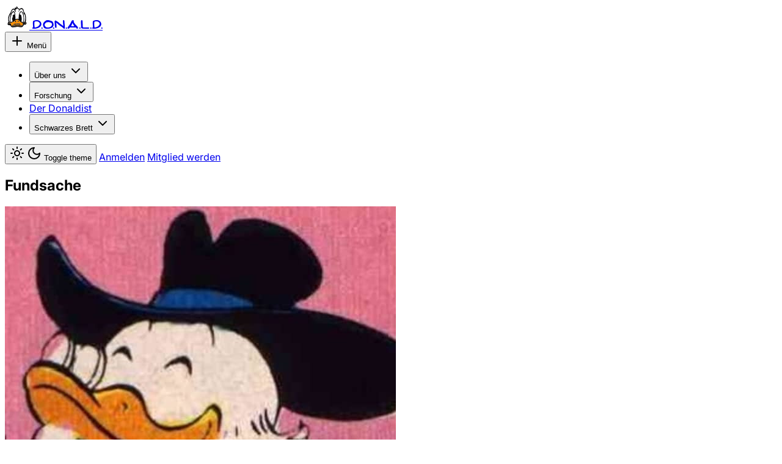

--- FILE ---
content_type: text/html
request_url: https://donald.org/forum/thread/gag
body_size: 8123
content:
<!doctype html>
<html lang="de-DE">
  <head>
    <meta charset="utf-8" />
    <link rel="icon" href="https://cdn.donald.org/favicon.png" />
    <meta name="viewport" content="width=device-width, initial-scale=1.0" />
    <meta name="generator" content="SvelteKit" />
    <meta
      name="keywords"
      content="D.O.N.A.L.D.,Donaldismus,Comics,Donald Duck,Barks,Fuchs,Carl Barks,Erika Fuchs"
    />
    <meta name="referrer" content="same-origin" />
    <meta name="theme-color" content="#0284c7" />
    <meta name="color-scheme" content="light dark" />
    <meta name="creator" content="D.O.N.A.L.D. e.V." />
    <meta name="publisher" content="D.O.N.A.L.D. e.V." />
    <meta name="robots" content="index,follow" />
    
		<link href="../../_app/immutable/assets/0.Cu7EX1On.css" rel="stylesheet">
		<link href="../../_app/immutable/assets/document.B9Hj9DQi.css" rel="stylesheet">
		<link href="../../_app/immutable/assets/thread.DYF7CUax.css" rel="stylesheet">
		<link href="../../_app/immutable/assets/Editor.C8E4wMph.css" rel="stylesheet"><title>Fundsache | Schwarzes Brett der D.O.N.A.L.D.</title><!-- HEAD_svelte-i9hz7e_START --><!-- HTML_TAG_START --><script>(function setInitialMode({ defaultMode = "system", themeColors: themeColors2, darkClassNames: darkClassNames2 = ["dark"], lightClassNames: lightClassNames2 = [], defaultTheme = "", modeStorageKey: modeStorageKey2 = "mode-watcher-mode", themeStorageKey: themeStorageKey2 = "mode-watcher-theme" }) {
  const rootEl = document.documentElement;
  const mode = localStorage.getItem(modeStorageKey2) || defaultMode;
  const theme2 = localStorage.getItem(themeStorageKey2) || defaultTheme;
  const light = mode === "light" || mode === "system" && window.matchMedia("(prefers-color-scheme: light)").matches;
  if (light) {
    if (darkClassNames2.length)
      rootEl.classList.remove(...darkClassNames2);
    if (lightClassNames2.length)
      rootEl.classList.add(...lightClassNames2);
  } else {
    if (lightClassNames2.length)
      rootEl.classList.remove(...lightClassNames2);
    if (darkClassNames2.length)
      rootEl.classList.add(...darkClassNames2);
  }
  rootEl.style.colorScheme = light ? "light" : "dark";
  if (themeColors2) {
    const themeMetaEl = document.querySelector('meta[name="theme-color"]');
    if (themeMetaEl) {
      themeMetaEl.setAttribute("content", mode === "light" ? themeColors2.light : themeColors2.dark);
    }
  }
  if (theme2) {
    rootEl.setAttribute("data-theme", theme2);
    localStorage.setItem(themeStorageKey2, theme2);
  }
  localStorage.setItem(modeStorageKey2, mode);
})({"defaultMode":"system","darkClassNames":["dark"],"lightClassNames":[],"defaultTheme":"","modeStorageKey":"mode-watcher-mode","themeStorageKey":"mode-watcher-theme"});</script><!-- HTML_TAG_END --><!-- HEAD_svelte-i9hz7e_END --><!-- HEAD_svelte-1w1mqlv_START --><!-- HEAD_svelte-1w1mqlv_END -->
  </head>
  <body data-sveltekit-preload-data="hover" class="bg-zinc-50 dark:bg-zinc-950">
    <div style="display: contents">  <div id="large-img" class="fixed top-0 left-0 z-[1000] hidden h-lvh w-lvw cursor-pointer bg-contain bg-center bg-no-repeat backdrop-blur-lg backdrop-brightness-50 transition"></div> <header class="w-full fixed bottom-0 left-0 md:sticky md:top-0 md:left-0 px-2 pb-2 md:pt-2 md:pb-0 z-50"><div class="flex flex-col gap-2"><div class="flex flex-row items-center justify-between bg-white dark:bg-zinc-900 border border-zinc-200 dark:border-zinc-800 py-2 pr-[10px] pl-3 rounded-xl"><a class="flex basis-1/4" href="/" data-svelte-h="svelte-1i3zxcz"><div class="flex flex-row items-center gap-2"><img class="h-10 w-10" src="/_app/immutable/assets/logo-small.CRCApcnF.svg" alt="logo" data-nopreview> <span class="font-barks font-bold tracking-[0.15rem]">D.O.N.A.L.D.</span></div></a> <nav class="grow justify-end md:justify-center inline-flex"><div class="xl:hidden"> <button type="button" tabindex="0" role="button" aria-haspopup="dialog" aria-expanded="false" data-state="closed" id="Ksd1fLnm7T" data-melt-popover-trigger="" data-popover-trigger="" class="ring-offset-background focus-visible:ring-ring items-center justify-center whitespace-nowrap rounded-md text-sm font-medium transition-colors focus-visible:outline-none focus-visible:ring-2 focus-visible:ring-offset-2 disabled:pointer-events-none disabled:opacity-50 hover:bg-accent hover:text-accent-foreground h-10 px-4 py-2 flex gap-1" data-button-root=""><svg xmlns="http://www.w3.org/2000/svg" width="24" height="24" viewBox="0 0 24 24" fill="none" stroke="currentColor" stroke-width="2" stroke-linecap="round" stroke-linejoin="round" class="lucide-icon lucide lucide-plus size-4"><path d="M5 12h14"></path><path d="M12 5v14"></path></svg>
              Menü</button> </div> <ul class="hidden flex-row gap-0 xl:flex"> <li class="flex items-center justify-center"> <button type="button" tabindex="0" aria-controls="CDznhEhxtX" aria-expanded="false" data-state="closed" id="pi5-TniskW" data-melt-dropdown-menu-trigger="" data-menu-trigger="" class="ring-offset-background focus-visible:ring-ring inline-flex items-center justify-center whitespace-nowrap rounded-md text-sm font-medium transition-colors focus-visible:outline-none focus-visible:ring-2 focus-visible:ring-offset-2 disabled:pointer-events-none disabled:opacity-50 text-primary underline-offset-4 hover:underline h-10 px-4 py-2 gap-1" data-button-root="">Über uns <svg xmlns="http://www.w3.org/2000/svg" width="24" height="24" viewBox="0 0 24 24" fill="none" stroke="currentColor" stroke-width="2" stroke-linecap="round" stroke-linejoin="round" class="lucide-icon lucide lucide-chevron-down size-4"><path d="m6 9 6 6 6-6"></path></svg> </button>    </li> <li class="flex items-center justify-center"> <button type="button" tabindex="0" aria-controls="6rD7ZORpVY" aria-expanded="false" data-state="closed" id="_Wwofj91jI" data-melt-dropdown-menu-trigger="" data-menu-trigger="" class="ring-offset-background focus-visible:ring-ring inline-flex items-center justify-center whitespace-nowrap rounded-md text-sm font-medium transition-colors focus-visible:outline-none focus-visible:ring-2 focus-visible:ring-offset-2 disabled:pointer-events-none disabled:opacity-50 text-primary underline-offset-4 hover:underline h-10 px-4 py-2 gap-1" data-button-root="">Forschung <svg xmlns="http://www.w3.org/2000/svg" width="24" height="24" viewBox="0 0 24 24" fill="none" stroke="currentColor" stroke-width="2" stroke-linecap="round" stroke-linejoin="round" class="lucide-icon lucide lucide-chevron-down size-4"><path d="m6 9 6 6 6-6"></path></svg> </button>    </li><li class="flex items-center justify-center"> <a href="/dd" tabindex="0" class="ring-offset-background focus-visible:ring-ring inline-flex items-center justify-center whitespace-nowrap rounded-md text-sm font-medium transition-colors focus-visible:outline-none focus-visible:ring-2 focus-visible:ring-offset-2 disabled:pointer-events-none disabled:opacity-50 text-primary underline-offset-4 hover:underline h-10 px-4 py-2 gap-1" data-button-root="">Der Donaldist </a> </li>  <li class="flex items-center justify-center"> <button type="button" tabindex="0" aria-controls="cNbIJNVww2" aria-expanded="false" data-state="closed" id="vbUidkllLW" data-melt-dropdown-menu-trigger="" data-menu-trigger="" class="ring-offset-background focus-visible:ring-ring inline-flex items-center justify-center whitespace-nowrap rounded-md text-sm font-medium transition-colors focus-visible:outline-none focus-visible:ring-2 focus-visible:ring-offset-2 disabled:pointer-events-none disabled:opacity-50 text-primary underline-offset-4 hover:underline h-10 px-4 py-2 gap-1" data-button-root="">Schwarzes Brett <svg xmlns="http://www.w3.org/2000/svg" width="24" height="24" viewBox="0 0 24 24" fill="none" stroke="currentColor" stroke-width="2" stroke-linecap="round" stroke-linejoin="round" class="lucide-icon lucide lucide-chevron-down size-4"><path d="m6 9 6 6 6-6"></path></svg> </button>    </li></ul></nav> <div class="hidden basis-1/4 flex-row justify-end gap-2 md:flex"> <button type="button" tabindex="0" class="ring-offset-background focus-visible:ring-ring inline-flex items-center justify-center whitespace-nowrap rounded-md text-sm font-medium transition-colors focus-visible:outline-none focus-visible:ring-2 focus-visible:ring-offset-2 disabled:pointer-events-none disabled:opacity-50 hover:bg-accent hover:text-accent-foreground size-9" data-button-root=""><svg xmlns="http://www.w3.org/2000/svg" width="24" height="24" viewBox="0 0 24 24" fill="none" stroke="currentColor" stroke-width="2" stroke-linecap="round" stroke-linejoin="round" class="lucide-icon lucide lucide-sun size-4 scale-100 rotate-0 transition-all dark:scale-0 dark:-rotate-90"><circle cx="12" cy="12" r="4"></circle><path d="M12 2v2"></path><path d="M12 20v2"></path><path d="m4.93 4.93 1.41 1.41"></path><path d="m17.66 17.66 1.41 1.41"></path><path d="M2 12h2"></path><path d="M20 12h2"></path><path d="m6.34 17.66-1.41 1.41"></path><path d="m19.07 4.93-1.41 1.41"></path></svg> <svg xmlns="http://www.w3.org/2000/svg" width="24" height="24" viewBox="0 0 24 24" fill="none" stroke="currentColor" stroke-width="2" stroke-linecap="round" stroke-linejoin="round" class="lucide-icon lucide lucide-moon absolute size-4 scale-0 rotate-90 transition-all dark:scale-100 dark:rotate-0"><path d="M12 3a6 6 0 0 0 9 9 9 9 0 1 1-9-9Z"></path></svg> <span class="sr-only" data-svelte-h="svelte-ntgole">Toggle theme</span></button>  <a href="/login" tabindex="0" class="ring-offset-background focus-visible:ring-ring inline-flex items-center justify-center whitespace-nowrap text-sm font-medium transition-colors focus-visible:outline-none focus-visible:ring-2 focus-visible:ring-offset-2 disabled:pointer-events-none disabled:opacity-50 hover:bg-accent hover:text-accent-foreground h-9 rounded-md px-3" data-button-root="">Anmelden</a>  <a href="/org/mitglied-werden" tabindex="0" class="ring-offset-background focus-visible:ring-ring inline-flex items-center justify-center whitespace-nowrap text-sm font-medium transition-colors focus-visible:outline-none focus-visible:ring-2 focus-visible:ring-offset-2 disabled:pointer-events-none disabled:opacity-50 bg-primary text-primary-foreground hover:bg-primary/90 h-9 rounded-md px-3" data-button-root="">Mitglied werden</a></div></div> </div></header> <div class="flex flex-row min-h-[calc(100vh-4.125rem)] px-0"> <main class="w-full flex flex-col gap-6 pb-36 lg:pb-0"><div class="space-y-16"> <section class="container mx-auto w-full min-h-[calc(100vh-4.125rem)]">  <div class="rounded-lg border-2 border-zinc-200 dark:border-zinc-700"><div class="border-b-2 border-zinc-200 p-4 pb-2 dark:border-zinc-700"><h1 class="m-0">Fundsache</h1>  </div>     <div class="border-b-2 border-zinc-200 p-4 dark:border-zinc-700" id="post-gak"><a href="/user/faehrmann" class="flex items-center gap-2 no-underline"><img src="https://cdn.donald.org/avatars/257708f5a1c02dcad6f761e13152e620.webp" alt="Profilbild von Fährmann" class="m-0 size-8 overflow-hidden rounded-full text-sky-600" loading="lazy" data-nopreview> <div class="flex grow translate-y-[0.1rem] flex-col"><h2 class="m-0 text-lg leading-5">Fährmann  <span class="rounded-lg border border-sky-600 p-[0.3rem] pt-[0.2rem] pb-[0.15rem] text-sm text-sky-600" data-svelte-h="svelte-8rf70">OP</span> </h2> <p class="m-0 leading-4 text-zinc-500 dark:text-zinc-400">@faehrmann</p> </div></a> <div class="prose prose-zinc dark:prose-invert post-content mt-4 w-full max-w-full overflow-hidden"><!-- HTML_TAG_START --><p>Gar lustig ist die Flößerei... <img loading="lazy" src="https://cdn.donald.org/user-images/YfQmGOrjLf-gyqW4AxTD7g.webp" alt> <a href="/linkout?id=JIhKyn3tXZZmXcshYcDOLg">Trift-Stau</a> Ahoi!</p>
<!-- HTML_TAG_END --></div> <p class="m-0 text-right text-sm text-zinc-500 dark:text-zinc-400">27.02.2021, 13:42:49 (bearbeitet)</p> <p class="not-prose flex w-full justify-center gap-3 text-center"> </p> </div>  <div class="border-b-2 border-zinc-200 p-4 dark:border-zinc-700" id="post-gao"><a href="/user/das_schwarze_phantom" class="flex items-center gap-2 no-underline"><img src="https://cdn.donald.org/avatars/232caebfe8a55d7c7d6b1593f07f57c7.webp" alt="Profilbild von Das Schwarze Phantom" class="m-0 size-8 overflow-hidden rounded-full text-sky-600" loading="lazy" data-nopreview> <div class="flex grow translate-y-[0.1rem] flex-col"><h2 class="m-0 text-lg leading-5">Das Schwarze Phantom   </h2> <p class="m-0 leading-4 text-zinc-500 dark:text-zinc-400">@das_schwarze_phantom</p> </div></a> <div class="prose prose-zinc dark:prose-invert post-content mt-4 w-full max-w-full overflow-hidden"><!-- HTML_TAG_START --><p>Ja, das paßt wunderbar zu Strobls &quot;Die Axt im Walde&quot; (TGDD 30): 😁 <img loading="lazy" src="https://cdn.donald.org/user-images/GEdXhZH5bBXOsMb2uaYXNA.webp" alt></p>
<!-- HTML_TAG_END --></div> <p class="m-0 text-right text-sm text-zinc-500 dark:text-zinc-400">27.02.2021, 07:57:24 </p> <p class="not-prose flex w-full justify-center gap-3 text-center"> </p> </div>  <div class=" border-zinc-200 p-4 dark:border-zinc-700" id="post-gbA"><a href="/user/ostsibirischer_korjakenknacker" class="flex items-center gap-2 no-underline"><img src="https://cdn.donald.org/avatars/default.webp" alt="Profilbild von Ostsibirischer Korjakenknacker" class="m-0 size-8 overflow-hidden rounded-full text-sky-600" loading="lazy" data-nopreview> <div class="flex grow translate-y-[0.1rem] flex-col"><h2 class="m-0 text-lg leading-5">Ostsibirischer Korjakenknacker <svg xmlns="http://www.w3.org/2000/svg" width="24" height="24" viewBox="0 0 24 24" fill="none" stroke="currentColor" stroke-width="1.5" stroke-linecap="round" stroke-linejoin="round" class="lucide-icon lucide lucide-badge-check inline size-5 text-sky-600"><path d="M3.85 8.62a4 4 0 0 1 4.78-4.77 4 4 0 0 1 6.74 0 4 4 0 0 1 4.78 4.78 4 4 0 0 1 0 6.74 4 4 0 0 1-4.77 4.78 4 4 0 0 1-6.75 0 4 4 0 0 1-4.78-4.77 4 4 0 0 1 0-6.76Z"></path><path d="m9 12 2 2 4-4"></path></svg>  </h2> <p class="m-0 leading-4 text-zinc-500 dark:text-zinc-400">@ostsibirischer_korjakenknacker</p> </div></a> <div class="prose prose-zinc dark:prose-invert post-content mt-4 w-full max-w-full overflow-hidden"><!-- HTML_TAG_START --><p>Genau derlei gehört in ein eigenes WIKI ... 😉</p>
<!-- HTML_TAG_END --></div> <p class="m-0 text-right text-sm text-zinc-500 dark:text-zinc-400">27.02.2021, 13:42:49 </p> <p class="not-prose flex w-full justify-center gap-3 text-center"> </p> </div> </div> <div class="forum-editor mt-4" id="editor"><p class="not-prose text-center text-zinc-500 dark:text-zinc-400" data-svelte-h="svelte-1o69kf4">Du musst angemeldet sein, um hier posten zu können.</p></div></section> <footer class="container pb-16"><div class="bg-zinc-900 rounded-2xl p-8 flex flex-col gap-32"><div class="flex flex-col items-start gap-12 md:flex-row"><div class="w-full" data-svelte-h="svelte-1pasodn"><div class="inline-flex flex-col items-center justify-center gap-2 bg-white rounded-xl p-3"><img class="h-28 w-28" src="/_app/immutable/assets/logo-large.__UxinMa.svg" alt="logo" data-nopreview> <span class="font-bold text-center text-zinc-950 font-barks tracking-wider text-sm">D.O.N.A.L.D.</span></div></div> <div class="flex flex-col items-start justify-center gap-4 w-full"><h4 class="font-bold text-center text-white font-barks text-sm tracking-wider">Die D.O.N.A.L.D.</h4> <ul class="space-y-3"><li class="text-white text-sm"><a href="/org/events" target="" rel="" class="hover:underline">Veranstaltungen</a> </li><li class="text-white text-sm"><a href="/org/events/kongresse" target="" rel="" class="hover:underline">Kongresse</a> </li><li class="text-white text-sm"><a href="/org/stammtische" target="" rel="" class="hover:underline">Stammtische</a> </li><li class="text-white text-sm"><a href="/podcast" target="" rel="" class="hover:underline">Podcast</a> </li><li class="text-white text-sm"><a href="/org/mitglied-werden" target="" rel="" class="hover:underline">Mitglied werden</a> </li></ul> </div><div class="flex flex-col items-start justify-center gap-4 w-full"><h4 class="font-bold text-center text-white font-barks text-sm tracking-wider">Forschung</h4> <ul class="space-y-3"><li class="text-white text-sm"><a href="/forschung/akademie" target="" rel="" class="hover:underline">Akademie</a> </li><li class="text-white text-sm"><a href="/forschung/akademie/ppp" target="" rel="" class="hover:underline">Professor-Püstele-Preis</a> </li><li class="text-white text-sm"><a href="/forschung/berichte" target="" rel="" class="hover:underline">Forschungsberichte</a> </li><li class="text-white text-sm"><a href="/dd/frei" target="" rel="" class="hover:underline">Öffentliche DD-Artikel</a> </li><li class="text-white text-sm"><a href="https://www.alleswisser.org/Wiki/index.php/Hauptseite" target="_blank" rel="noopener noreferrer" class="hover:underline">Unser Wiki</a> </li></ul> </div><div class="flex flex-col items-start justify-center gap-4 w-full"><h4 class="font-bold text-center text-white font-barks text-sm tracking-wider">Der Donaldist</h4> <ul class="space-y-3"><li class="text-white text-sm"><a href="/dd/lieferbar" target="" rel="" class="hover:underline">Lieferbare Ausgaben</a> </li><li class="text-white text-sm"><a href="/dd/sh" target="" rel="" class="hover:underline">Sonderhefte</a> </li><li class="text-white text-sm"><a href="/dd/bestellung" target="" rel="" class="hover:underline">Bestellung</a> </li><li class="text-white text-sm"><a href="/dd/stadtplan" target="" rel="" class="hover:underline">Stadtplan Entenhausen</a> </li></ul> </div></div> <div class="flex flex-col gap-4"><ul class="flex flex-row gap-6"><li class="size-6"><a href="https://whatsapp.com/channel/0029Vb6IxZgIyPtMj3XwJ23i" target="_blank" rel="noopener noreferrer" aria-label="WhatsApp" class="flex place-items-center text-white size-6"><svg viewBox="0 0 24 24"><path fill="currentColor" d="M17.472 14.382c-.297-.149-1.758-.867-2.03-.967-.273-.099-.471-.148-.67.15-.197.297-.767.966-.94 1.164-.173.199-.347.223-.644.075-.297-.15-1.255-.463-2.39-1.475-.883-.788-1.48-1.761-1.653-2.059-.173-.297-.018-.458.13-.606.134-.133.298-.347.446-.52.149-.174.198-.298.298-.497.099-.198.05-.371-.025-.52-.075-.149-.669-1.612-.916-2.207-.242-.579-.487-.5-.669-.51-.173-.008-.371-.01-.57-.01-.198 0-.52.074-.792.372-.272.297-1.04 1.016-1.04 2.479 0 1.462 1.065 2.875 1.213 3.074.149.198 2.096 3.2 5.077 4.487.709.306 1.262.489 1.694.625.712.227 1.36.195 1.871.118.571-.085 1.758-.719 2.006-1.413.248-.694.248-1.289.173-1.413-.074-.124-.272-.198-.57-.347m-5.421 7.403h-.004a9.87 9.87 0 01-5.031-1.378l-.361-.214-3.741.982.998-3.648-.235-.374a9.86 9.86 0 01-1.51-5.26c.001-5.45 4.436-9.884 9.888-9.884 2.64 0 5.122 1.03 6.988 2.898a9.825 9.825 0 012.893 6.994c-.003 5.45-4.437 9.884-9.885 9.884m8.413-18.297A11.815 11.815 0 0012.05 0C5.495 0 .16 5.335.157 11.892c0 2.096.547 4.142 1.588 5.945L.057 24l6.305-1.654a11.882 11.882 0 005.683 1.448h.005c6.554 0 11.89-5.335 11.893-11.893a11.821 11.821 0 00-3.48-8.413Z"></path></svg></a> </li><li class="size-6"><a href="https://bsky.app/profile/donaldisten.bsky.social" target="_blank" rel="noopener noreferrer" aria-label="Bluesky" class="flex place-items-center text-white size-6"><svg viewBox="0 0 24 24"><path fill="currentColor" d="M12 10.8c-1.087-2.114-4.046-6.053-6.798-7.995C2.566.944 1.561 1.266.902 1.565.139 1.908 0 3.08 0 3.768c0 .69.378 5.65.624 6.479.815 2.736 3.713 3.66 6.383 3.364.136-.02.275-.039.415-.056-.138.022-.276.04-.415.056-3.912.58-7.387 2.005-2.83 7.078 5.013 5.19 6.87-1.113 7.823-4.308.953 3.195 2.05 9.271 7.733 4.308 4.267-4.308 1.172-6.498-2.74-7.078a8.741 8.741 0 0 1-.415-.056c.14.017.279.036.415.056 2.67.297 5.568-.628 6.383-3.364.246-.828.624-5.79.624-6.478 0-.69-.139-1.861-.902-2.206-.659-.298-1.664-.62-4.3 1.24C16.046 4.748 13.087 8.687 12 10.8Z"></path></svg></a> </li><li class="size-6"><a href="https://instagram.com/donaldismus" target="_blank" rel="noopener noreferrer" aria-label="Instagram" class="flex place-items-center text-white size-6"><svg viewBox="0 0 24 24"><path fill="currentColor" d="M7.0301.084c-1.2768.0602-2.1487.264-2.911.5634-.7888.3075-1.4575.72-2.1228 1.3877-.6652.6677-1.075 1.3368-1.3802 2.127-.2954.7638-.4956 1.6365-.552 2.914-.0564 1.2775-.0689 1.6882-.0626 4.947.0062 3.2586.0206 3.6671.0825 4.9473.061 1.2765.264 2.1482.5635 2.9107.308.7889.72 1.4573 1.388 2.1228.6679.6655 1.3365 1.0743 2.1285 1.38.7632.295 1.6361.4961 2.9134.552 1.2773.056 1.6884.069 4.9462.0627 3.2578-.0062 3.668-.0207 4.9478-.0814 1.28-.0607 2.147-.2652 2.9098-.5633.7889-.3086 1.4578-.72 2.1228-1.3881.665-.6682 1.0745-1.3378 1.3795-2.1284.2957-.7632.4966-1.636.552-2.9124.056-1.2809.0692-1.6898.063-4.948-.0063-3.2583-.021-3.6668-.0817-4.9465-.0607-1.2797-.264-2.1487-.5633-2.9117-.3084-.7889-.72-1.4568-1.3876-2.1228C21.2982 1.33 20.628.9208 19.8378.6165 19.074.321 18.2017.1197 16.9244.0645 15.6471.0093 15.236-.005 11.977.0014 8.718.0076 8.31.0215 7.0301.0839m.1402 21.6932c-1.17-.0509-1.8053-.2453-2.2287-.408-.5606-.216-.96-.4771-1.3819-.895-.422-.4178-.6811-.8186-.9-1.378-.1644-.4234-.3624-1.058-.4171-2.228-.0595-1.2645-.072-1.6442-.079-4.848-.007-3.2037.0053-3.583.0607-4.848.05-1.169.2456-1.805.408-2.2282.216-.5613.4762-.96.895-1.3816.4188-.4217.8184-.6814 1.3783-.9003.423-.1651 1.0575-.3614 2.227-.4171 1.2655-.06 1.6447-.072 4.848-.079 3.2033-.007 3.5835.005 4.8495.0608 1.169.0508 1.8053.2445 2.228.408.5608.216.96.4754 1.3816.895.4217.4194.6816.8176.9005 1.3787.1653.4217.3617 1.056.4169 2.2263.0602 1.2655.0739 1.645.0796 4.848.0058 3.203-.0055 3.5834-.061 4.848-.051 1.17-.245 1.8055-.408 2.2294-.216.5604-.4763.96-.8954 1.3814-.419.4215-.8181.6811-1.3783.9-.4224.1649-1.0577.3617-2.2262.4174-1.2656.0595-1.6448.072-4.8493.079-3.2045.007-3.5825-.006-4.848-.0608M16.953 5.5864A1.44 1.44 0 1 0 18.39 4.144a1.44 1.44 0 0 0-1.437 1.4424M5.8385 12.012c.0067 3.4032 2.7706 6.1557 6.173 6.1493 3.4026-.0065 6.157-2.7701 6.1506-6.1733-.0065-3.4032-2.771-6.1565-6.174-6.1498-3.403.0067-6.156 2.771-6.1496 6.1738M8 12.0077a4 4 0 1 1 4.008 3.9921A3.9996 3.9996 0 0 1 8 12.0077"></path></svg></a> </li><li class="size-6"><a href="https://youtube.com/@donaldismus" target="_blank" rel="noopener noreferrer" aria-label="YouTube" class="flex place-items-center text-white size-6"><svg viewBox="0 0 24 24"><path fill="currentColor" d="M23.498 6.186a3.016 3.016 0 0 0-2.122-2.136C19.505 3.545 12 3.545 12 3.545s-7.505 0-9.377.505A3.017 3.017 0 0 0 .502 6.186C0 8.07 0 12 0 12s0 3.93.502 5.814a3.016 3.016 0 0 0 2.122 2.136c1.871.505 9.376.505 9.376.505s7.505 0 9.377-.505a3.015 3.015 0 0 0 2.122-2.136C24 15.93 24 12 24 12s0-3.93-.502-5.814zM9.545 15.568V8.432L15.818 12l-6.273 3.568z"></path></svg></a> </li><li class="size-6"><a href="https://discord.gg/fQbVXBCwj5" target="_blank" rel="noopener noreferrer" aria-label="Discord" class="flex place-items-center text-white size-6"><svg viewBox="0 0 24 24"><path fill="currentColor" d="M20.317 4.3698a19.7913 19.7913 0 00-4.8851-1.5152.0741.0741 0 00-.0785.0371c-.211.3753-.4447.8648-.6083 1.2495-1.8447-.2762-3.68-.2762-5.4868 0-.1636-.3933-.4058-.8742-.6177-1.2495a.077.077 0 00-.0785-.037 19.7363 19.7363 0 00-4.8852 1.515.0699.0699 0 00-.0321.0277C.5334 9.0458-.319 13.5799.0992 18.0578a.0824.0824 0 00.0312.0561c2.0528 1.5076 4.0413 2.4228 5.9929 3.0294a.0777.0777 0 00.0842-.0276c.4616-.6304.8731-1.2952 1.226-1.9942a.076.076 0 00-.0416-.1057c-.6528-.2476-1.2743-.5495-1.8722-.8923a.077.077 0 01-.0076-.1277c.1258-.0943.2517-.1923.3718-.2914a.0743.0743 0 01.0776-.0105c3.9278 1.7933 8.18 1.7933 12.0614 0a.0739.0739 0 01.0785.0095c.1202.099.246.1981.3728.2924a.077.077 0 01-.0066.1276 12.2986 12.2986 0 01-1.873.8914.0766.0766 0 00-.0407.1067c.3604.698.7719 1.3628 1.225 1.9932a.076.076 0 00.0842.0286c1.961-.6067 3.9495-1.5219 6.0023-3.0294a.077.077 0 00.0313-.0552c.5004-5.177-.8382-9.6739-3.5485-13.6604a.061.061 0 00-.0312-.0286zM8.02 15.3312c-1.1825 0-2.1569-1.0857-2.1569-2.419 0-1.3332.9555-2.4189 2.157-2.4189 1.2108 0 2.1757 1.0952 2.1568 2.419 0 1.3332-.9555 2.4189-2.1569 2.4189zm7.9748 0c-1.1825 0-2.1569-1.0857-2.1569-2.419 0-1.3332.9554-2.4189 2.1569-2.4189 1.2108 0 2.1757 1.0952 2.1568 2.419 0 1.3332-.946 2.4189-2.1568 2.4189Z"></path></svg></a> </li><li class="size-6"><a href="https://github.com/donald-org" target="_blank" rel="noopener noreferrer" aria-label="GitHub" class="flex place-items-center text-white size-6"><svg viewBox="0 0 24 24"><path fill="currentColor" d="M12 .297c-6.63 0-12 5.373-12 12 0 5.303 3.438 9.8 8.205 11.385.6.113.82-.258.82-.577 0-.285-.01-1.04-.015-2.04-3.338.724-4.042-1.61-4.042-1.61C4.422 18.07 3.633 17.7 3.633 17.7c-1.087-.744.084-.729.084-.729 1.205.084 1.838 1.236 1.838 1.236 1.07 1.835 2.809 1.305 3.495.998.108-.776.417-1.305.76-1.605-2.665-.3-5.466-1.332-5.466-5.93 0-1.31.465-2.38 1.235-3.22-.135-.303-.54-1.523.105-3.176 0 0 1.005-.322 3.3 1.23.96-.267 1.98-.399 3-.405 1.02.006 2.04.138 3 .405 2.28-1.552 3.285-1.23 3.285-1.23.645 1.653.24 2.873.12 3.176.765.84 1.23 1.91 1.23 3.22 0 4.61-2.805 5.625-5.475 5.92.42.36.81 1.096.81 2.22 0 1.606-.015 2.896-.015 3.286 0 .315.21.69.825.57C20.565 22.092 24 17.592 24 12.297c0-6.627-5.373-12-12-12"></path></svg></a> </li></ul> <ul class="flex flex-row gap-4"><li class="text-white text-xs"><a href="/impressum" class="hover:underline">Impressum</a> </li><li class="text-white text-xs"><a href="/datenschutz" class="hover:underline">Datenschutz</a> </li><li class="text-white text-xs"><a href="/org/satzung" class="hover:underline">Satzung</a> </li></ul></div></div></footer> </div></main> </div> 
			<script type="application/json" data-sveltekit-fetched data-url="/api/forum/thread?id=gag&amp;limit=10&amp;page=auto">{"status":200,"statusText":"OK","headers":{},"body":"{\"id\":\"gag\",\"title\":\"Fundsache\",\"author\":\"faehrmann\",\"posts\":[{\"id\":\"gak\",\"displayName\":\"Fährmann\",\"realName\":null,\"avatarId\":\"257708f5a1c02dcad6f761e13152e620\",\"name\":\"faehrmann\",\"html\":\"\u003Cp>Gar lustig ist die Flößerei... \u003Cimg loading=\\\"lazy\\\" src=\\\"https://cdn.donald.org/user-images/YfQmGOrjLf-gyqW4AxTD7g.webp\\\" alt> \u003Ca href=\\\"/linkout?id=JIhKyn3tXZZmXcshYcDOLg\\\">Trift-Stau\u003C/a> Ahoi!\u003C/p>\\n\",\"created\":\"2021-02-27 07:28:20\",\"updated\":\"2021-02-27 13:42:49\",\"unread\":false},{\"id\":\"gao\",\"displayName\":\"Das Schwarze Phantom\",\"realName\":null,\"avatarId\":\"232caebfe8a55d7c7d6b1593f07f57c7\",\"name\":\"das_schwarze_phantom\",\"html\":\"\u003Cp>Ja, das paßt wunderbar zu Strobls &quot;Die Axt im Walde&quot; (TGDD 30): 😁 \u003Cimg loading=\\\"lazy\\\" src=\\\"https://cdn.donald.org/user-images/GEdXhZH5bBXOsMb2uaYXNA.webp\\\" alt>\u003C/p>\\n\",\"created\":\"2021-02-27 07:57:24\",\"updated\":\"2021-02-27 07:57:24\",\"unread\":false},{\"id\":\"gbA\",\"displayName\":\"Ostsibirischer Korjakenknacker\",\"realName\":\"Christian Wessely\",\"avatarId\":null,\"name\":\"ostsibirischer_korjakenknacker\",\"html\":\"\u003Cp>Genau derlei gehört in ein eigenes WIKI ... 😉\u003C/p>\\n\",\"created\":\"2021-02-27 13:42:49\",\"updated\":\"2021-02-27 13:42:49\",\"unread\":false}],\"created\":\"2021-02-27 07:28:20\",\"updated\":\"2021-02-27 13:42:49\",\"parent\":null,\"root\":null,\"mode\":\"forum\",\"closed\":0,\"pinned\":0,\"banner\":null,\"subthreads\":[],\"page\":1,\"pages\":1}"}</script>
			<script>
				{
					__sveltekit_15vgbui = {
						base: new URL("../..", location).pathname.slice(0, -1)
					};

					const element = document.currentScript.parentElement;

					const data = [{"type":"data","data":{session:null,loggedIn:false,provider:"unknown",user:null,userGroups:[],footer:[[{title:"Impressum",url:"/impressum",external:false},{title:"Datenschutz",url:"/datenschutz",external:false},{title:"Satzung",url:"/org/satzung",external:false}],[{title:"X",url:"https://x.com/donald_org",external:true},{title:"Instagram",url:"https://instagram.com/donaldismus",external:true},{title:"Reddit",url:"https://reddit.com/r/donald_org",external:true},{title:"YouTube",url:"https://youtube.com/@donaldismus",external:true},{title:"Discord",url:"https://discord.gg/fQbVXBCwj5",external:true},{title:"GitHub",url:"https://github.com/donald-org",external:true}],[{title:"Die D.O.N.A.L.D.",url:"/org",external:false},{title:"Veranstaltungen",url:"/org/events",external:false},{title:"Kongresse",url:"/org/events/kongresse",external:false},{title:"Stammtische",url:"/org/stammtische",external:false},{title:"Söhne der Unvernunft",url:"/podcast",external:false},{title:"Mitglied werden",url:"/org/mitglied-werden",external:false}],[{title:"Forschung",url:"/forschung",external:false},{title:"Akademie",url:"/forschung/akademie",external:false},{title:"Professor-Püstele-Preis",url:"/forschung/akademie/ppp",external:false},{title:"Forschungsberichte",url:"/forschung/berichte",external:false},{title:"Der Alleswisser",url:"https://www.alleswisser.org/Wiki/index.php/Hauptseite",external:true},{title:"Öffentliche DD-Artikel",url:"/dd/frei",external:false}],[{title:"Der Donaldist",url:"/dd",external:false},{title:"Lieferbare Ausgaben",url:"https://donald.org/dd#bezug-alter-dds-und-ddsh",external:true},{title:"Sonderhefte",url:"/dd/sh",external:false},{title:"Bestellung",url:"/dd-bezug",external:false},{title:"Der Stadtplan",url:"/dd/stadtplan",external:false}]],nav:[[{title:"Über uns",url:null,groups:"all"},{title:"Die D.O.N.A.L.D.",url:"/org",groups:"all"},{title:"Satzung",url:"/org/satzung",groups:"all"},{title:"Hymne",url:"/org/hymne",groups:"all"},{title:"Veranstaltungen",url:"/org/events",groups:"all"},{title:"Kongresse",url:"/org/events/kongresse",groups:"all"},{title:"Würdenträger",url:"/org/würdenträger",groups:"all"},{title:"Stammtische",url:"/org/stammtische",groups:"all"},{title:"Jugendorganisation",url:"/jugend",groups:"all"},{title:"AküVerz",url:"/org/aküverz",groups:"all"},{title:"Kleine Chronik",url:"/org/chronik",groups:"all"}],[{title:"Forschung",url:null,groups:"all"},{title:"Informationen",url:"/forschung",groups:"all"},{title:"Akademie",url:"/forschung/akademie",groups:"all"},{title:"Professor-Püstele-Preis",url:"/forschung/akademie/ppp",groups:"all"},{title:"Beispiele",url:"/forschung/berichte",groups:"all"},{title:"Forschungshilfen",url:"/forschung/forschungshilfen",groups:"all"}],[{title:"Der Donaldist",url:null,groups:"all"},{title:"Informationen",url:"/dd",groups:"all"},{title:"Lieferbare Ausgaben",url:"/dd-bezug",groups:"all"}],[{title:"Schwarzes Brett",url:null,groups:"all"},{title:"Themenübersicht",url:"/forum",groups:"all"},{title:"Neues Thema",url:"/forum/thread",groups:"all"},{title:"Hilfethemen",url:"/forum/thread/xWk",groups:"all"}]]},"uses":{"url":1}},null];

					Promise.all([
						import("../../_app/immutable/entry/start.KPDmnod3.js"),
						import("../../_app/immutable/entry/app.EFLT2sp6.js")
					]).then(([kit, app]) => {
						kit.start(app, element, {
							node_ids: [0, 14],
							data,
							form: null,
							error: null
						});
					});
				}
			</script>
		</div>
  <script defer src="https://static.cloudflareinsights.com/beacon.min.js/vcd15cbe7772f49c399c6a5babf22c1241717689176015" integrity="sha512-ZpsOmlRQV6y907TI0dKBHq9Md29nnaEIPlkf84rnaERnq6zvWvPUqr2ft8M1aS28oN72PdrCzSjY4U6VaAw1EQ==" data-cf-beacon='{"version":"2024.11.0","token":"36df6a003eed43509125a2b129f71ad4","r":1,"server_timing":{"name":{"cfCacheStatus":true,"cfEdge":true,"cfExtPri":true,"cfL4":true,"cfOrigin":true,"cfSpeedBrain":true},"location_startswith":null}}' crossorigin="anonymous"></script>
</body>
</html>


--- FILE ---
content_type: text/css; charset=utf-8
request_url: https://donald.org/_app/immutable/assets/Editor.C8E4wMph.css
body_size: 85646
content:
@charset "UTF-8";/*!
* @toast-ui/editor
* @version 3.2.2 | Fri Feb 17 2023
* @author NHN Cloud FE Development Lab <dl_javascript@nhn.com>
* @license MIT
*/.ProseMirror{position:relative}.ProseMirror{word-wrap:break-word;white-space:pre-wrap;white-space:break-spaces;-webkit-font-variant-ligatures:none;font-variant-ligatures:none;font-feature-settings:"liga" 0}.ProseMirror pre{white-space:pre-wrap}.ProseMirror li{position:relative}.ProseMirror-hideselection *::selection{background:transparent}.ProseMirror-hideselection *::-moz-selection{background:transparent}.ProseMirror-hideselection{caret-color:transparent}.ProseMirror-selectednode{outline:2px solid #8cf}li.ProseMirror-selectednode{outline:none}li.ProseMirror-selectednode:after{content:"";position:absolute;left:-32px;right:-2px;top:-2px;bottom:-2px;border:2px solid #8cf;pointer-events:none}img.ProseMirror-separator{display:inline!important;border:none!important;margin:0!important}.auto-height,.auto-height .toastui-editor-defaultUI{height:auto}.auto-height .toastui-editor-md-container{position:relative}:not(.auto-height)>.toastui-editor-defaultUI,:not(.auto-height)>.toastui-editor-defaultUI>.toastui-editor-main{display:-ms-flexbox;display:flex;-ms-flex-direction:column;flex-direction:column}:not(.auto-height)>.toastui-editor-defaultUI>.toastui-editor-main{-ms-flex:1;flex:1}.toastui-editor-md-container:after,.toastui-editor-defaultUI-toolbar:after{content:"";display:block;height:0;clear:both}.toastui-editor-main{min-height:0px;position:relative;height:inherit;box-sizing:border-box}.toastui-editor-md-container{display:none;overflow:hidden;height:100%}.toastui-editor-md-container .toastui-editor{line-height:1.5;position:relative}.toastui-editor-md-container .toastui-editor,.toastui-editor-md-container .toastui-editor-md-preview{box-sizing:border-box;padding:0;height:inherit}.toastui-editor-md-container .toastui-editor-md-preview{overflow:auto;padding:0 25px;height:100%}.toastui-editor-md-container .toastui-editor-md-preview>p:first-child{margin-top:0!important}.toastui-editor-md-container .toastui-editor-md-preview .toastui-editor-contents{padding-top:8px}.toastui-editor-main .toastui-editor-md-tab-style>.toastui-editor,.toastui-editor-main .toastui-editor-md-tab-style>.toastui-editor-md-preview{width:100%;display:none}.toastui-editor-main .toastui-editor-md-tab-style>.active{display:block}.toastui-editor-main .toastui-editor-md-vertical-style>.toastui-editor-tabs{display:none}.toastui-editor-main .toastui-editor-md-tab-style>.toastui-editor-tabs{display:block}.toastui-editor-main .toastui-editor-md-vertical-style .toastui-editor,.toastui-editor-main .toastui-editor-md-vertical-style .toastui-editor-md-preview{width:50%}.toastui-editor-main .toastui-editor-md-splitter{display:none;height:100%;width:1px;background-color:#ebedf2;position:absolute;left:50%}.toastui-editor-main .toastui-editor-md-vertical-style .toastui-editor-md-splitter{display:block}.toastui-editor-ww-container{display:none;overflow:hidden;height:inherit;background-color:#fff}.auto-height .toastui-editor-main-container{position:relative}.toastui-editor-main-container{position:absolute;line-height:1;color:#222;width:100%;height:inherit}.toastui-editor-ww-container>.toastui-editor{height:inherit;position:relative;width:100%}.toastui-editor-ww-container .toastui-editor-contents{overflow:auto;box-sizing:border-box;margin:0;padding:16px 25px 0;height:inherit}.toastui-editor-ww-container .toastui-editor-contents p{margin:0}.toastui-editor-md-mode .toastui-editor-md-container,.toastui-editor-ww-mode .toastui-editor-ww-container{display:block;z-index:20}.toastui-editor-md-mode .toastui-editor-md-vertical-style{display:-ms-flexbox;display:flex}.toastui-editor-main.hidden,.toastui-editor-defaultUI.hidden{display:none}.toastui-editor-defaultUI .ProseMirror{padding:18px 25px}.toastui-editor-defaultUI{position:relative;border:1px solid #dadde6;height:100%;font-family:Open Sans,Helvetica Neue,Helvetica,Arial,나눔바른고딕,Nanum Barun Gothic,맑은고딕,Malgun Gothic,sans-serif;border-radius:4px}.toastui-editor-defaultUI button{color:#333;height:28px;font-size:13px;cursor:pointer;border:none;border-radius:2px}.toastui-editor-defaultUI .toastui-editor-ok-button{min-width:63px;height:32px;background-color:#00a9ff;color:#fff;outline-color:#009bf2}.toastui-editor-defaultUI .toastui-editor-ok-button:hover{background-color:#009bf2}.toastui-editor-defaultUI .toastui-editor-close-button{min-width:63px;height:32px;background-color:#f7f9fc;border:1px solid #dadde6;margin-right:5px;outline-color:#cbcfdb}.toastui-editor-defaultUI .toastui-editor-close-button:hover{border-color:#cbcfdb}.toastui-editor-mode-switch{background-color:#fff;border-top:1px solid #dadde6;font-size:12px;text-align:right;height:28px;padding-right:10px;border-radius:0 0 3px 3px}.toastui-editor-mode-switch .tab-item{display:inline-block;width:96px;height:24px;line-height:24px;text-align:center;background:#f7f9fc;color:#969aa5;margin-top:-1px;margin-right:-1px;cursor:pointer;border:1px solid #dadde6;border-radius:0 0 4px 4px;font-weight:500;box-sizing:border-box}.toastui-editor-mode-switch .tab-item.active{border-top:1px solid #fff;background-color:#fff;color:#555}.toastui-editor-defaultUI .toastui-editor-md-tab-container{float:left;height:45px;font-size:13px;background:#f7f9fc;border-bottom:1px solid #ebedf2;border-top-left-radius:3px}.toastui-editor-md-tab-container .toastui-editor-tabs{margin-left:15px;height:100%}.toastui-editor-md-tab-container .tab-item{display:inline-block;width:70px;height:33px;line-height:33px;font-size:12px;font-weight:500;text-align:center;background:#eaedf1;color:#969aa5;cursor:pointer;border:1px solid #dadde6;border-radius:4px 4px 0 0;box-sizing:border-box;margin-top:13px}.toastui-editor-md-tab-container .tab-item.active{border-bottom:1px solid #fff;background-color:#fff;color:#555}.toastui-editor-md-tab-container .tab-item:last-child{margin-left:-1px}.toastui-editor-defaultUI-toolbar{display:-ms-flexbox;display:flex;padding:0 25px;height:45px;background-color:#f7f9fc;border-bottom:1px solid #ebedf2;border-radius:3px 3px 0 0}.toastui-editor-toolbar{height:46px;box-sizing:border-box}.toastui-editor-toolbar-divider{display:inline-block;width:1px;height:18px;background-color:#e1e3e9;margin:14px 12px}.toastui-editor-toolbar-group{display:-ms-flexbox;display:flex}.toastui-editor-defaultUI-toolbar button{box-sizing:border-box;cursor:pointer;width:32px;height:32px;padding:0;border-radius:3px;margin:7px 5px;border:1px solid #f7f9fc}.toastui-editor-defaultUI-toolbar button:not(:disabled):hover{border:1px solid #e4e7ee;background-color:#fff}.toastui-editor-defaultUI-toolbar .scroll-sync{display:inline-block;position:relative;width:70px;height:10px;text-align:center;line-height:10px;color:#81858f;cursor:pointer}.toastui-editor-defaultUI-toolbar .scroll-sync:before{content:"Scroll";position:absolute;left:0;font-size:14px}.toastui-editor-defaultUI-toolbar .scroll-sync.active:before{color:#00a9ff}.toastui-editor-defaultUI-toolbar .scroll-sync input{opacity:0;width:0;height:0}.toastui-editor-defaultUI-toolbar .switch{position:absolute;top:0;left:45px;right:0;bottom:0;background-color:#d6d8de;-webkit-transition:.4s;transition:.4s;border-radius:50px}.toastui-editor-defaultUI-toolbar input:checked+.switch{background-color:#acddfa}.toastui-editor-defaultUI-toolbar .switch:before{position:absolute;content:"";height:14px;width:14px;left:0;bottom:-2px;background-color:#94979f;-webkit-transition:.4s;transition:.4s;border-radius:50%}.toastui-editor-defaultUI-toolbar input:checked+.switch:before{background-color:#00a9ff;-webkit-transform:translateX(12px);-moz-transform:translateX(12px);-ms-transform:translateX(12px);transform:translate(12px)}.toastui-editor-dropdown-toolbar .scroll-sync{margin:0 5px}.toastui-editor-dropdown-toolbar{position:absolute;height:46px;z-index:30;border-radius:2px;box-shadow:0 2px 4px #00000014;border:1px solid #dadde6;background-color:#f7f9fc;display:-ms-flexbox;display:flex}.toastui-editor-toolbar-item-wrapper{margin:7px 5px;height:32px;line-height:32px}.toastui-editor-popup{width:400px;margin-right:auto;background:#fff;z-index:30;position:absolute;border-radius:2px;box-shadow:0 2px 4px #00000014;border:1px solid #dadde6}.toastui-editor-popup-body{padding:15px;font-size:12px}.toastui-editor-popup-body label{font-weight:600;color:#555;display:block;margin:20px 0 5px}.toastui-editor-popup-body .toastui-editor-button-container{text-align:right;margin-top:20px}.toastui-editor-popup-body input[type=text]{width:calc(100% - 26px);height:30px;padding:0 12px;border-radius:2px;border:1px solid #e1e3e9;color:#333}.toastui-editor-popup-body input[type=text]:focus{outline:1px solid #00a9ff;border-color:transparent}.toastui-editor-popup-body input[type=text].disabled{background-color:#f7f9fc;border-color:#e1e3e9;color:#969aa5}.toastui-editor-popup-body input[type=file]{opacity:0;border:none;width:1px;height:1px;position:absolute;top:0;left:0}.toastui-editor-popup-body input.wrong,.toastui-editor-popup-body span.wrong{border-color:#fa2828}.toastui-editor-popup-add-link .toastui-editor-popup-body,.toastui-editor-popup-add-image .toastui-editor-popup-body{padding:0 20px 20px}.toastui-editor-popup-add-image .toastui-editor-tabs{margin:5px 0 10px}.toastui-editor-popup-add-image .toastui-editor-tabs .tab-item{display:inline-block;width:60px;height:40px;line-height:40px;border-bottom:1px solid #dadde6;color:#333;font-size:13px;font-weight:600;text-align:center;cursor:pointer;box-sizing:border-box}.toastui-editor-popup-add-image .toastui-editor-tabs .tab-item:hover{border-bottom:1px solid #cbcfdb}.toastui-editor-popup-add-image .toastui-editor-tabs .tab-item.active{color:#00a9ff;border-bottom:2px solid #00a9ff}.toastui-editor-popup-add-image .toastui-editor-file-name{width:58%;display:inline-block;border-radius:2px;border:1px solid #e1e3e9;color:#dadde6;height:30px;line-height:30px;padding:0 12px;overflow:hidden;text-overflow:ellipsis;white-space:nowrap;cursor:pointer}.toastui-editor-popup-add-image .toastui-editor-file-name.has-file{color:#333}.toastui-editor-popup-add-image .toastui-editor-file-select-button{width:33%;margin-left:5px;height:32px;border-radius:2px;border:1px solid #dadde6;background-color:#f7f9fc;vertical-align:top}.toastui-editor-popup-add-image .toastui-editor-file-select-button:hover{border-color:#cbcfdb}.toastui-editor-popup-add-table{width:auto}.toastui-editor-popup-add-table .toastui-editor-table-selection{position:relative}.toastui-editor-popup-add-table .toastui-editor-table-cell{display:table-cell;width:20px;height:20px;border:1px solid #e1e3e9;background:#fff;box-sizing:border-box}.toastui-editor-popup-add-table .toastui-editor-table-cell.header{background:#f7f9fc}.toastui-editor-popup-add-table .toastui-editor-table-row{display:table-row}.toastui-editor-popup-add-table .toastui-editor-table{display:table;border-collapse:collapse}.toastui-editor-popup-add-table .toastui-editor-table-selection-layer{position:absolute;top:0;left:0;border:1px solid #00a9ff;background:#00a9ff1a;z-index:30}.toastui-editor-popup-add-table .toastui-editor-table-description{margin:5px 0 0;text-align:center;color:#333}.toastui-editor-popup-add-heading{width:auto}.toastui-editor-popup-add-heading .toastui-editor-popup-body{padding:0}.toastui-editor-popup-add-heading h1,.toastui-editor-popup-add-heading h2,.toastui-editor-popup-add-heading h3,.toastui-editor-popup-add-heading h4,.toastui-editor-popup-add-heading h5,.toastui-editor-popup-add-heading h6,.toastui-editor-popup-add-heading ul,.toastui-editor-popup-add-heading p{padding:0;margin:0}.toastui-editor-popup-add-heading ul{padding:5px 0;list-style:none}.toastui-editor-popup-add-heading ul li{padding:4px 12px;cursor:pointer}.toastui-editor-popup-add-heading ul li:hover{background-color:#dff4ff}.toastui-editor-popup-add-heading h1{font-size:24px}.toastui-editor-popup-add-heading h2{font-size:22px}.toastui-editor-popup-add-heading h3{font-size:20px}.toastui-editor-popup-add-heading h4{font-size:18px}.toastui-editor-popup-add-heading h5{font-size:16px}.toastui-editor-popup-add-heading h6{font-size:14px}.toastui-editor-context-menu{position:absolute;width:auto;min-width:197px;color:#333;border-radius:2px;box-shadow:0 2px 4px #00000014;border:1px solid #dadde6;z-index:30;padding:5px 0;background-color:#fff}.toastui-editor-context-menu .menu-group{list-style:none;border-bottom:1px solid #ebedf2;padding:0;margin:0;font-size:13px}.toastui-editor-context-menu .menu-group:last-child{border-bottom:none!important}.toastui-editor-context-menu .menu-item{height:32px;line-height:32px;padding:0 14px;cursor:pointer}.toastui-editor-context-menu span{display:inline-block}.toastui-editor-context-menu span:before{background:url([data-uri]) no-repeat;background-size:466px 146px;content:"";width:20px;height:20px;display:inline-block;vertical-align:middle;margin-right:10px}.toastui-editor-context-menu .add-row-up:before{background-position:3px -104px}.toastui-editor-context-menu .add-row-down:before{background-position:-19px -104px}.toastui-editor-context-menu .remove-row:before{background-position:-41px -104px}.toastui-editor-context-menu .add-column-left:before{background-position:-63px -104px}.toastui-editor-context-menu .add-column-right:before{background-position:-85px -104px}.toastui-editor-context-menu .remove-column:before{background-position:-111px -104px}.toastui-editor-context-menu .align-column-left:before{background-position:-129px -104px}.toastui-editor-context-menu .align-column-center:before{background-position:-151px -104px}.toastui-editor-context-menu .align-column-right:before{background-position:-173px -104px}.toastui-editor-context-menu .remove-table:before{background-position:-197px -104px}.toastui-editor-context-menu .disabled span:before{opacity:.3}.toastui-editor-context-menu li:not(.disabled):hover{background-color:#dff4ff}.toastui-editor-context-menu li.disabled{color:#c9ccd5}.toastui-editor-tooltip{position:absolute;background-color:#444;z-index:40;padding:4px 7px;font-size:12px;border-radius:3px;color:#fff;font-family:Open Sans,Helvetica Neue,Helvetica,Arial,나눔바른고딕,Nanum Barun Gothic,맑은고딕,Malgun Gothic,sans-serif}.toastui-editor-tooltip .arrow{content:"";display:inline-block;width:10px;height:10px;background-color:#444;-webkit-transform:rotate(45deg);-moz-transform:rotate(45deg);-ms-transform:rotate(45deg);-o-transform:rotate(45deg);transform:rotate(45deg);position:absolute;top:-3px;left:6px;z-index:-1}.toastui-editor-toolbar-icons{background:url([data-uri]) no-repeat;background-size:466px 146px}@media only screen and (-webkit-min-device-pixel-ratio: 2),only screen and (min--moz-device-pixel-ratio: 2),only screen and (-o-min-device-pixel-ratio: 2/1),only screen and (min-device-pixel-ratio: 2),only screen and (min-resolution: 192dpi),only screen and (min-resolution: 2dppx){.toastui-editor-toolbar-icons,.toastui-editor-context-menu span:before{background:url([data-uri]) no-repeat;background-size:466px 146px}}.toastui-editor-toolbar-icons{background-position-y:3px}.toastui-editor-toolbar-icons:disabled{opacity:.3}.toastui-editor-toolbar-icons.heading{background-position-x:3px}.toastui-editor-toolbar-icons.bold{background-position-x:-23px}.toastui-editor-toolbar-icons.italic{background-position-x:-49px}.toastui-editor-toolbar-icons.strike{background-position-x:-75px}.toastui-editor-toolbar-icons.hrline{background-position-x:-101px}.toastui-editor-toolbar-icons.quote{background-position-x:-127px}.toastui-editor-toolbar-icons.bullet-list{background-position-x:-153px}.toastui-editor-toolbar-icons.ordered-list{background-position-x:-179px}.toastui-editor-toolbar-icons.task-list{background-position-x:-205px}.toastui-editor-toolbar-icons.indent{background-position-x:-231px}.toastui-editor-toolbar-icons.outdent{background-position-x:-257px}.toastui-editor-toolbar-icons.table{background-position-x:-283px}.toastui-editor-toolbar-icons.image{background-position-x:-309px}.toastui-editor-toolbar-icons.link{background-position-x:-334px}.toastui-editor-toolbar-icons.code{background-position-x:-361px}.toastui-editor-toolbar-icons.codeblock{background-position-x:-388px}.toastui-editor-toolbar-icons.more{background-position-x:-412px}.toastui-editor-toolbar-icons:not(:disabled).active{background-position-y:-23px}@media only screen and (max-width: 480px){.toastui-editor-popup{max-width:300px;margin-left:-150px}.toastui-editor-dropdown-toolbar{max-width:none}}.ProseMirror{font-family:Open Sans,Helvetica Neue,Helvetica,Arial,나눔바른고딕,Nanum Barun Gothic,맑은고딕,Malgun Gothic,sans-serif;color:#222;font-size:13px;overflow-y:auto;overflow-X:hidden;height:calc(100% - 36px)}.ProseMirror .placeholder{color:#999}.ProseMirror:focus{outline:none}.ProseMirror-selectednode{outline:none}table.ProseMirror-selectednode,.html-block.ProseMirror-selectednode{border-radius:2px;outline:2px solid #00a9ff}.toastui-editor-contents{margin:0;padding:0;font-size:13px;font-family:Open Sans,Helvetica Neue,Helvetica,Arial,나눔바른고딕,Nanum Barun Gothic,맑은고딕,Malgun Gothic,sans-serif;z-index:20}.toastui-editor-contents *:not(table){line-height:160%;box-sizing:content-box}.toastui-editor-contents i,.toastui-editor-contents cite,.toastui-editor-contents em,.toastui-editor-contents var,.toastui-editor-contents address,.toastui-editor-contents dfn{font-style:italic}.toastui-editor-contents strong{font-weight:700}.toastui-editor-contents p{margin:10px 0;color:#222}.toastui-editor-contents>h1:first-of-type,.toastui-editor-contents>div>div:first-of-type h1{margin-top:14px}.toastui-editor-contents h1,.toastui-editor-contents h2,.toastui-editor-contents h3,.toastui-editor-contents h4,.toastui-editor-contents h5,.toastui-editor-contents h6{font-weight:700;color:#222}.toastui-editor-contents h1{font-size:24px;line-height:28px;border-bottom:3px double #999;margin:52px 0 15px;padding-bottom:7px}.toastui-editor-contents h2{font-size:22px;line-height:23px;border-bottom:1px solid #dbdbdb;margin:20px 0 13px;padding-bottom:7px}.toastui-editor-contents h3{font-size:20px;margin:18px 0 2px}.toastui-editor-contents h4{font-size:18px;margin:10px 0 2px}.toastui-editor-contents h3,.toastui-editor-contents h4{line-height:18px}.toastui-editor-contents h5{font-size:16px}.toastui-editor-contents h6{font-size:14px}.toastui-editor-contents h5,.toastui-editor-contents h6{line-height:17px;margin:9px 0 -4px}.toastui-editor-contents del{color:#999}.toastui-editor-contents blockquote{margin:14px 0;border-left:4px solid #e5e5e5;padding:0 16px;color:#999}.toastui-editor-contents blockquote p,.toastui-editor-contents blockquote ul,.toastui-editor-contents blockquote ol{color:#999}.toastui-editor-contents blockquote>:first-child{margin-top:0}.toastui-editor-contents blockquote>:last-child{margin-bottom:0}.toastui-editor-contents pre,.toastui-editor-contents code{font-family:Consolas,Courier,Apple SD 산돌고딕 Neo,-apple-system,Lucida Grande,Apple SD Gothic Neo,맑은 고딕,Malgun Gothic,Segoe UI,돋움,dotum,sans-serif;border:0;border-radius:0}.toastui-editor-contents pre{margin:2px 0 8px;padding:18px;background-color:#f4f7f8}.toastui-editor-contents code{color:#c1798b;background-color:#f9f2f4;padding:2px 3px;letter-spacing:-.3px;border-radius:2px}.toastui-editor-contents pre code{padding:0;color:inherit;white-space:pre-wrap;background-color:transparent}.toastui-editor-contents img{margin:4px 0 10px;box-sizing:border-box;vertical-align:top;max-width:100%}.toastui-editor-contents table{border:1px solid rgba(0,0,0,.1);margin:12px 0 14px;color:#222;width:auto;border-collapse:collapse;box-sizing:border-box}.toastui-editor-contents table th,.toastui-editor-contents table td{border:1px solid rgba(0,0,0,.1);padding:5px 14px 5px 12px;height:32px}.toastui-editor-contents table th{background-color:#555;font-weight:300;color:#fff;padding-top:6px}.toastui-editor-contents th p{margin:0;color:#fff}.toastui-editor-contents td p{margin:0;padding:0 2px}.toastui-editor-contents td.toastui-editor-cell-selected{background-color:#d8dfec}.toastui-editor-contents th.toastui-editor-cell-selected{background-color:#908f8f}.toastui-editor-contents ul,.toastui-editor-contents menu,.toastui-editor-contents ol,.toastui-editor-contents dir{display:block;list-style-type:none;padding-left:24px;margin:6px 0 10px;color:#222}.toastui-editor-contents ol{list-style-type:none;counter-reset:li}.toastui-editor-contents ol>li{counter-increment:li}.toastui-editor-contents ul>li:before,.toastui-editor-contents ol>li:before{display:inline-block;position:absolute}.toastui-editor-contents ul>li:before{content:"";margin-top:6px;margin-left:-17px;width:5px;height:5px;border-radius:50%;background-color:#ccc}.toastui-editor-contents ol>li:before{content:"." counter(li);margin-left:-28px;width:24px;text-align:right;direction:rtl;color:#aaa}.toastui-editor-contents ul ul,.toastui-editor-contents ul ol,.toastui-editor-contents ol ol,.toastui-editor-contents ol ul{margin-top:0!important;margin-bottom:0!important}.toastui-editor-contents ul li,.toastui-editor-contents ol li{position:relative}.toastui-editor-contents ul p,.toastui-editor-contents ol p{margin:0}.toastui-editor-contents hr{border-top:1px solid #eee;margin:16px 0}.toastui-editor-contents a{text-decoration:underline;color:#4b96e6}.toastui-editor-contents a:hover{color:#1f70de}.toastui-editor-contents .image-link{position:relative}.toastui-editor-contents .image-link:hover:before{content:"";position:absolute;width:30px;height:30px;right:0;border-radius:50%;border:1px solid #c9ccd5;background:#fff url([data-uri]) no-repeat;background-position:center;box-shadow:0 2px 4px #00000014;cursor:pointer}.toastui-editor-contents .task-list-item{border:0;list-style:none;padding-left:24px;margin-left:-24px}.toastui-editor-contents .task-list-item:before{background-repeat:no-repeat;background-size:18px 18px;background-position:center;content:"";margin-left:0;margin-top:0;border-radius:2px;height:18px;width:18px;position:absolute;left:0;top:1px;cursor:pointer;background:transparent url([data-uri])}.toastui-editor-contents .task-list-item.checked:before{background-image:url([data-uri])}.toastui-editor-custom-block .toastui-editor-custom-block-editor{background:#f9f7fd;color:#452d6b;border:solid 1px #dbd4ea}.toastui-editor-custom-block .toastui-editor-custom-block-view{position:relative;padding:9px 13px 8px 12px}.toastui-editor-custom-block.ProseMirror-selectednode .toastui-editor-custom-block-view{border:solid 1px #dbd4ea;border-radius:2px}.toastui-editor-custom-block .toastui-editor-custom-block-view .tool{position:absolute;right:10px;top:7px;display:none}.toastui-editor-custom-block.ProseMirror-selectednode .toastui-editor-custom-block-view .tool{display:block}.toastui-editor-custom-block-view button{vertical-align:middle;width:15px;height:15px;margin-left:8px;padding:3px;border:solid 1px #cccccc;background:url([data-uri]) no-repeat;background-position:center;background-size:30px 30px}.toastui-editor-custom-block-view .info{font-size:13px;font-weight:700;color:#5200d0;vertical-align:middle}.toastui-editor-contents .toastui-editor-ww-code-block{position:relative}.toastui-editor-contents .toastui-editor-ww-code-block:after{content:attr(data-language);position:absolute;display:inline-block;top:10px;right:10px;height:24px;padding:3px 35px 0 10px;font-weight:700;font-size:13px;color:#333;background:#e5e9ea url([data-uri]) no-repeat;background-position:right;border-radius:2px;background-size:30px 30px;cursor:pointer}.toastui-editor-ww-code-block-language{position:fixed;display:inline-block;width:100px;height:27px;right:35px;border:1px solid #ccc;border-radius:2px;background-color:#fff;z-index:30}.toastui-editor-ww-code-block-language input{box-sizing:border-box;margin:0;padding:0 10px;height:100%;width:100%;background-color:transparent;border:none;outline:none}.toastui-editor-contents-placeholder:before{content:attr(data-placeholder);color:gray;line-height:160%;position:absolute}.toastui-editor-md-preview .toastui-editor-contents h1{min-height:28px}.toastui-editor-md-preview .toastui-editor-contents h2{min-height:23px}.toastui-editor-md-preview .toastui-editor-contents blockquote{min-height:20px}.toastui-editor-md-preview .toastui-editor-contents li{min-height:22px}.toastui-editor-pseudo-clipboard{position:fixed;opacity:0;width:0;height:0;left:-1000px;top:-1000px;z-index:-1}.toastui-editor-contents .toastui-editor-md-preview-highlight{position:relative;z-index:0}.toastui-editor-contents .toastui-editor-md-preview-highlight:after{content:"";background-color:#fff58380;border-radius:4px;z-index:-1;position:absolute;top:-4px;right:-4px;left:-4px;bottom:-4px}.toastui-editor-contents h1.toastui-editor-md-preview-highlight:after,.toastui-editor-contents h2.toastui-editor-md-preview-highlight:after{bottom:0}.toastui-editor-contents td.toastui-editor-md-preview-highlight:after,.toastui-editor-contents th.toastui-editor-md-preview-highlight:after{display:none}.toastui-editor-contents th.toastui-editor-md-preview-highlight,.toastui-editor-contents td.toastui-editor-md-preview-highlight{background-color:#fff58380}.toastui-editor-contents th.toastui-editor-md-preview-highlight{color:#222}.toastui-editor-md-heading1{font-size:24px}.toastui-editor-md-heading2{font-size:22px}.toastui-editor-md-heading3{font-size:20px}.toastui-editor-md-heading4{font-size:18px}.toastui-editor-md-heading5{font-size:16px}.toastui-editor-md-heading6{font-size:14px}.toastui-editor-md-heading.toastui-editor-md-delimiter.setext{line-height:15px}.toastui-editor-md-strong,.toastui-editor-md-heading,.toastui-editor-md-list-item-style,.toastui-editor-md-list-item .toastui-editor-md-meta{font-weight:700}.toastui-editor-md-emph{font-style:italic}.toastui-editor-md-strike{text-decoration:line-through}.toastui-editor-md-strike.toastui-editor-md-delimiter{text-decoration:none}.toastui-editor-md-delimiter,.toastui-editor-md-thematic-break,.toastui-editor-md-link,.toastui-editor-md-table,.toastui-editor-md-block-quote{color:#ccc}.toastui-editor-md-code.toastui-editor-md-delimiter{color:#aaa}.toastui-editor-md-meta,.toastui-editor-md-html,.toastui-editor-md-link.toastui-editor-md-link-url.toastui-editor-md-marked-text{color:#999}.toastui-editor-md-block-quote .toastui-editor-md-marked-text,.toastui-editor-md-list-item .toastui-editor-md-meta{color:#555}.toastui-editor-md-table .toastui-editor-md-table-cell{color:#222}.toastui-editor-md-link.toastui-editor-md-link-desc.toastui-editor-md-marked-text,.toastui-editor-md-list-item-style.toastui-editor-md-list-item-odd{color:#4b96e6}.toastui-editor-md-list-item-style.toastui-editor-md-list-item-even{color:#cb4848}.toastui-editor-md-code.toastui-editor-md-marked-text{color:#c1798b}.toastui-editor-md-code{background-color:#f3e5e980;padding:2px 0;letter-spacing:-.3px}.toastui-editor-md-code.toastui-editor-md-start{padding-left:2px;border-top-left-radius:2px;border-bottom-left-radius:2px}.toastui-editor-md-code.toastui-editor-md-end{padding-right:2px;border-top-right-radius:2px;border-bottom-right-radius:2px}.toastui-editor-md-code-block-line-background{background-color:#f5f7f8}.toastui-editor-md-code-block-line-background.start,.toastui-editor-md-custom-block-line-background.start{margin-top:2px}.toastui-editor-md-code,.toastui-editor-md-code-block{font-family:Consolas,Courier,Lucida Grande,나눔바른고딕,Nanum Barun Gothic,맑은고딕,Malgun Gothic,sans-serif}.toastui-editor-md-custom-block{color:#452d6b}.toastui-editor-md-custom-block-line-background{background-color:#f9f7fd}.toastui-editor-md-custom-block .toastui-editor-md-delimiter{color:#b8b3c0}.toastui-editor-md-custom-block .toastui-editor-md-meta{color:#5200d0}.toastui-editor-dark.toastui-editor-defaultUI{border-color:#494c56;color:#eee}.toastui-editor-dark .toastui-editor-md-container,.toastui-editor-dark .toastui-editor-ww-container{background-color:#121212}.toastui-editor-dark .toastui-editor-defaultUI-toolbar{background-color:#232428;border-bottom-color:#303238}.toastui-editor-dark .toastui-editor-toolbar-icons{background-position-y:-49px;border-color:#232428}.toastui-editor-dark .toastui-editor-toolbar-icons:not(:disabled):hover{background-color:#36383f;border-color:#36383f}.toastui-editor-dark .toastui-editor-toolbar-divider{background-color:#303238}.toastui-editor-dark .toastui-editor-tooltip,.toastui-editor-dark .toastui-editor-tooltip .arrow{background-color:#535662}.toastui-editor-dark .toastui-editor-defaultUI-toolbar .scroll-sync:before{color:#8f939f}.toastui-editor-dark .toastui-editor-defaultUI-toolbar .scroll-sync.active:before{color:#67ccff}.toastui-editor-dark .toastui-editor-defaultUI-toolbar .switch{background-color:#2b4455}.toastui-editor-dark .toastui-editor-defaultUI-toolbar input:checked+.switch{background-color:#2b4455}.toastui-editor-dark .toastui-editor-defaultUI-toolbar .switch:before{background-color:#8f939f}.toastui-editor-dark .toastui-editor-defaultUI-toolbar input:checked+.switch:before{background-color:#67ccff}.toastui-editor-dark .toastui-editor-main .toastui-editor-md-splitter{background-color:#303238}.toastui-editor-dark .toastui-editor-mode-switch{border-top-color:#393b42;background-color:#121212}.toastui-editor-dark .toastui-editor-mode-switch .tab-item{border-color:#393b42;background-color:#232428;color:#757a86}.toastui-editor-dark .toastui-editor-mode-switch .tab-item.active{border-top-color:#121212;background-color:#121212;color:#eee}.toastui-editor-dark .toastui-editor-popup,.toastui-editor-dark .toastui-editor-context-menu{background-color:#121212;box-shadow:0 2px 4px #00000014;border-color:#494c56}.toastui-editor-dark .toastui-editor-popup-add-heading ul li:hover{background-color:#36383f}.toastui-editor-dark .toastui-editor-popup-body label{color:#9a9da3}.toastui-editor-dark .toastui-editor-popup-body input[type=text]{background-color:transparent;color:#eee;border-color:#303238}.toastui-editor-dark .toastui-editor-popup-body input[type=text]:focus{outline-color:#67ccff}.toastui-editor-dark .toastui-editor-popup-body input[type=text].disabled{color:#969aa5;border-color:#303238;background-color:#30323866}.toastui-editor-dark .toastui-editor-popup-add-image .toastui-editor-tabs .tab-item{border-bottom-color:#292e37;color:#eee}.toastui-editor-dark .toastui-editor-popup-add-image .toastui-editor-tabs .tab-item:hover{border-bottom-color:#3c424d}.toastui-editor-dark .toastui-editor-popup-add-image .toastui-editor-tabs .tab-item.active{color:#67ccff;border-bottom-color:#67ccff}.toastui-editor-dark .toastui-editor-popup-body .toastui-editor-file-name{border-color:#303238;color:#eee}.toastui-editor-dark .toastui-editor-popup-body .toastui-editor-file-select-button{border-color:#303238;background-color:#232428;color:#eee}.toastui-editor-dark .toastui-editor-popup-body .toastui-editor-file-select-button:hover{border-color:#494c56}.toastui-editor-dark.toastui-editor-defaultUI .toastui-editor-close-button{color:#eee;border-color:#303238;background-color:#232428}.toastui-editor-dark.toastui-editor-defaultUI .toastui-editor-close-button:hover{border-color:#494c56}.toastui-editor-dark.toastui-editor-defaultUI .toastui-editor-ok-button{color:#121212;background-color:#67ccff}.toastui-editor-dark.toastui-editor-defaultUI .toastui-editor-ok-button:hover{color:#121212;background-color:#32baff}.toastui-editor-dark .toastui-editor-popup-add-table .toastui-editor-table-cell{border-color:#303238;background-color:#121212}.toastui-editor-dark .toastui-editor-popup-add-table .toastui-editor-table-cell.header{border-color:#303238;background-color:#232428}.toastui-editor-dark .toastui-editor-popup-add-table .toastui-editor-table-selection-layer{border-color:#67ccff66;background-color:#67ccff1a}.toastui-editor-dark .toastui-editor-popup-add-table .toastui-editor-table-description{color:#eee}.toastui-editor-dark .toastui-editor-md-tab-container{background-color:#232428;border-bottom-color:#303238}.toastui-editor-dark .toastui-editor-md-tab-container .tab-item{border-color:#393b42;background-color:#2d2f34;color:#757a86}.toastui-editor-dark .toastui-editor-md-tab-container .tab-item.active{border-bottom-color:#121212;background-color:#121212;color:#eee}.toastui-editor-dark .toastui-editor-context-menu .menu-group{border-bottom-color:#303238;color:#eee}.toastui-editor-dark .toastui-editor-context-menu .menu-item span:before{background-position-y:-126px}.toastui-editor-dark .toastui-editor-context-menu li:not(.disabled):hover{background-color:#36383f}.toastui-editor-dark .toastui-editor-context-menu li.disabled{color:#969aa5}.toastui-editor-dark .toastui-editor-dropdown-toolbar{border-color:#494c56;background-color:#232428}.toastui-editor-dark .ProseMirror,.toastui-editor-dark .toastui-editor-contents p,.toastui-editor-dark .toastui-editor-contents h1,.toastui-editor-dark .toastui-editor-contents h2,.toastui-editor-dark .toastui-editor-contents h3,.toastui-editor-dark .toastui-editor-contents h4,.toastui-editor-dark .toastui-editor-contents h5,.toastui-editor-dark .toastui-editor-contents h6{color:#fff}.toastui-editor-dark .toastui-editor-contents h1,.toastui-editor-dark .toastui-editor-contents h2{border-color:#fff}.toastui-editor-dark .toastui-editor-contents del{color:#777980}.toastui-editor-dark .toastui-editor-contents blockquote{border-color:#303135}.toastui-editor-dark .toastui-editor-contents blockquote p,.toastui-editor-dark .toastui-editor-contents blockquote ul,.toastui-editor-dark .toastui-editor-contents blockquote ol{color:#777980}.toastui-editor-dark .toastui-editor-contents pre{background-color:#232428}.toastui-editor-dark .toastui-editor-contents pre code{background-color:transparent;color:#fff}.toastui-editor-dark .toastui-editor-contents code{color:#c1798b;background-color:#35262a}.toastui-editor-dark .toastui-editor-contents div{color:#fff}.toastui-editor-dark .toastui-editor-ww-code-block-language{border-color:#303238;background-color:#121212}.toastui-editor-dark .toastui-editor-ww-code-block-language input{color:#fff}.toastui-editor-dark .toastui-editor-contents .toastui-editor-ww-code-block:after{background-color:#232428;border:1px solid #393b42;color:#eee;background-image:url([data-uri])}.toastui-editor-dark .toastui-editor-contents .toastui-editor-custom-block-editor{background:#392d31;color:#fff;border-color:#327491}.toastui-editor-dark .toastui-editor-custom-block.ProseMirror-selectednode .toastui-editor-custom-block-view{color:#fff;border-color:#327491}.toastui-editor-dark .toastui-editor-custom-block-view button{background-color:#232428;border-color:#393b42;background-image:url([data-uri])}.toastui-editor-dark .toastui-editor-custom-block-view button:hover{background-color:#232428;border-color:#595c68}.toastui-editor-dark .toastui-editor-custom-block-view .info{color:#65acca}.toastui-editor-dark .toastui-editor-contents table,.toastui-editor-dark .toastui-editor-contents table th,.toastui-editor-dark .toastui-editor-contents table td{border-color:#303238}.toastui-editor-dark .toastui-editor-contents table th{background-color:#3a3c42}.toastui-editor-dark .toastui-editor-contents table td,.toastui-editor-dark .toastui-editor-contents table td p{color:#fff}.toastui-editor-dark .toastui-editor-contents td.toastui-editor-cell-selected{background-color:#67ccff80}.toastui-editor-dark .toastui-editor-contents th.toastui-editor-cell-selected{background-color:#67ccff4d}.toastui-editor-dark table.ProseMirror-selectednode,.toastui-editor-dark .html-block.ProseMirror-selectednode{outline-color:#67ccff}.toastui-editor-dark .toastui-editor-contents ul,.toastui-editor-dark .toastui-editor-contents menu,.toastui-editor-dark .toastui-editor-contents ol,.toastui-editor-dark .toastui-editor-contents dir{color:#55575f}.toastui-editor-dark .toastui-editor-contents ul>li:before{background-color:#55575f}.toastui-editor-dark .toastui-editor-contents hr{border-color:#55575f}.toastui-editor-dark .toastui-editor-contents a{color:#4b96e6}.toastui-editor-dark .toastui-editor-contents a:hover{color:#1f70de}.toastui-editor-dark .toastui-editor-contents .image-link:hover:before{border-color:#393b42;background-color:#232428;background-image:url([data-uri]);box-shadow:0 2px 4px #00000014}.toastui-editor-dark .toastui-editor-contents .task-list-item:before{background-image:url([data-uri]);background-color:transparent}.toastui-editor-dark .toastui-editor-contents .task-list-item.checked:before{background-image:url([data-uri])}.toastui-editor-dark .toastui-editor-md-delimiter,.toastui-editor-dark .toastui-editor-md-code.toastui-editor-md-delimiter,.toastui-editor-dark .toastui-editor-md-thematic-break,.toastui-editor-dark .toastui-editor-md-link,.toastui-editor-dark .toastui-editor-md-table,.toastui-editor-dark .toastui-editor-md-block-quote,.toastui-editor-dark .toastui-editor-md-meta,.toastui-editor-dark .toastui-editor-md-html{color:#55575f}.toastui-editor-dark .toastui-editor-md-link.toastui-editor-md-link-url.toastui-editor-md-marked-text{color:#777980}.toastui-editor-dark .toastui-editor-md-block-quote .toastui-editor-md-marked-text,.toastui-editor-dark .toastui-editor-md-list-item .toastui-editor-md-meta{color:#b3b5bc}.toastui-editor-dark .toastui-editor-md-link.toastui-editor-md-link-desc.toastui-editor-md-marked-text,.toastui-editor-dark .toastui-editor-md-list-item-style.toastui-editor-md-list-item-odd{color:#4b96e6}.toastui-editor-dark .toastui-editor-md-list-item-style.toastui-editor-md-list-item-even{color:#ef6767}.toastui-editor-dark .toastui-editor-md-table .toastui-editor-md-table-cell{color:#fff}.toastui-editor-dark .toastui-editor-md-code.toastui-editor-md-marked-text{color:#c1798b}.toastui-editor-dark .toastui-editor-md-code{background-color:#35262a}.toastui-editor-dark .toastui-editor-md-code-block-line-background{background-color:#232428}.toastui-editor-dark .toastui-editor-md-code-block .toastui-editor-md-meta{color:#aaa}.toastui-editor-dark .toastui-editor-md-custom-block{color:#fff}.toastui-editor-dark .toastui-editor-md-custom-block-line-background{background-color:#392d31}.toastui-editor-dark .toastui-editor-md-custom-block .toastui-editor-md-delimiter{color:#327491}.toastui-editor-dark .toastui-editor-md-custom-block .toastui-editor-md-meta{color:#65acca}.toastui-editor-dark .toastui-editor-contents .toastui-editor-md-preview-highlight:after{background-color:#fffac180}.toastui-editor-dark .toastui-editor-contents th.toastui-editor-md-preview-highlight,.toastui-editor-dark .toastui-editor-contents td.toastui-editor-md-preview-highlight{background-color:#fffac180}.toastui-editor-dark .toastui-editor-contents th.toastui-editor-md-preview-highlight{color:#fff}.toastui-editor-dark .toastui-editor-contents th.toastui-editor-md-preview-highlight,.toastui-editor-dark .toastui-editor-contents td.toastui-editor-md-preview-highlight{background-color:#fffac140}.toastui-editor-dark .toastui-editor-contents .toastui-editor-md-preview-highlight:after{background-color:#fffac140}code[class*=language-],pre[class*=language-]{color:#000;background:none;text-shadow:0 1px white;font-family:Consolas,Monaco,Andale Mono,Ubuntu Mono,monospace;font-size:1em;text-align:left;white-space:pre;word-spacing:normal;word-break:normal;word-wrap:normal;line-height:1.5;-moz-tab-size:4;-o-tab-size:4;tab-size:4;-webkit-hyphens:none;-moz-hyphens:none;-ms-hyphens:none;hyphens:none}pre[class*=language-]::-moz-selection,pre[class*=language-] ::-moz-selection,code[class*=language-]::-moz-selection,code[class*=language-] ::-moz-selection{text-shadow:none;background:#b3d4fc}pre[class*=language-]::selection,pre[class*=language-] ::selection,code[class*=language-]::selection,code[class*=language-] ::selection{text-shadow:none;background:#b3d4fc}@media print{code[class*=language-],pre[class*=language-]{text-shadow:none}}pre[class*=language-]{padding:1em;margin:.5em 0;overflow:auto}:not(pre)>code[class*=language-],pre[class*=language-]{background:#f5f2f0}:not(pre)>code[class*=language-]{padding:.1em;border-radius:.3em;white-space:normal}.token.comment,.token.prolog,.token.doctype,.token.cdata{color:#708090}.token.punctuation{color:#999}.token.namespace{opacity:.7}.token.property,.token.tag,.token.boolean,.token.number,.token.constant,.token.symbol,.token.deleted{color:#905}.token.selector,.token.attr-name,.token.string,.token.char,.token.builtin,.token.inserted{color:#690}.token.operator,.token.entity,.token.url,.language-css .token.string,.style .token.string{color:#9a6e3a;background:#ffffff80}.token.atrule,.token.attr-value,.token.keyword{color:#07a}.token.function,.token.class-name{color:#dd4a68}.token.regex,.token.important,.token.variable{color:#e90}.token.important,.token.bold{font-weight:700}.token.italic{font-style:italic}.token.entity{cursor:help}/*!
 * TOAST UI Editor : Code Syntax Highlight Plugin
 * @version 3.1.0 | Fri Aug 05 2022
 * @author NHN Cloud FE Development Lab <dl_javascript@nhn.com>
 * @license MIT
 */pre[class*=language-]{overflow:visible}.toastui-editor-ww-code-block-highlighting{position:relative}.toastui-editor-ww-code-block-highlighting:after{content:attr(data-language);position:absolute;display:inline-block;top:10px;right:10px;height:24px;padding:3px 30px 0 10px;font-weight:700;font-size:13px;color:#333;background-color:#e5e9ea;background-image:url([data-uri]);background-repeat:no-repeat;background-position:right;background-size:30px 30px;border-radius:2px;cursor:pointer}.toastui-editor-code-block-language{position:fixed;display:inline-block;right:35px;z-index:30}.toastui-editor-code-block-language-input{position:relative;display:inline-block;padding:0 22px 0 10px;width:112px;height:26px;border:1px solid #ccc;border-radius:2px;background-color:#fff;cursor:pointer}.toastui-editor-code-block-language-input input{margin:0;padding:0;height:100%;width:100%;background-color:#fff;color:#222;border:none;outline:none}.toastui-editor-code-block-language-input input::placeholder{color:#ccc}.toastui-editor-code-block-language-input input::-ms-clear{display:none}.toastui-editor-code-block-language .toastui-editor-code-block-language-input:after{content:url([data-uri]);position:absolute;display:inline-block;top:7px;right:5px;width:12px;height:14px}.toastui-editor-code-block-language.active .toastui-editor-code-block-language-input:after{content:url([data-uri])}.toastui-editor-code-block-language-list{position:fixed;margin-top:-1px;width:144px;border:solid 1px #ccc;border-bottom-left-radius:2px;border-bottom-right-radius:2px}.toastui-editor-code-block-language-list .buttons{max-height:169px;overflow:auto;padding:0}.toastui-editor-code-block-language-list button{width:100%;background-color:#fff;border:none;outline:0;padding:0 10px;font-size:13px;line-height:24px;text-align:left;color:#222;cursor:pointer}.toastui-editor-code-block-language-list button.active{color:#4b96e6;font-weight:700}.toastui-editor-code-block-language-list button:hover{background-color:#f4f7f8}.toastui-editor-dark .toastui-editor-code-block-language-input input::placeholder{color:#eee}.toastui-editor-dark .toastui-editor-ww-code-block-highlighting:after{background-color:#232428;border:1px solid #393b42;color:#eee;background-image:url([data-uri])}.toastui-editor-dark .toastui-editor-code-block-language span{border:1px solid #494c56;background-color:#121212}.toastui-editor-dark .toastui-editor-code-block-language input{background-color:#121212;color:#eee}.toastui-editor-dark .toastui-editor-code-block-language-list{box-shadow:0 2px 4px #00000014;border:1px solid #494c56;border-radius:2px}.toastui-editor-dark .toastui-editor-code-block-language-list button{color:#eee;background-color:#121212}.toastui-editor-dark .toastui-editor-code-block-language-list button.active{color:#4b96e6}.toastui-editor-dark .toastui-editor-code-block-language-list button:hover{background-color:#36383f}.toastui-editor-dark .toastui-editor-code-block-language .toastui-editor-code-block-language-input:after{content:url([data-uri])}.toastui-editor-dark .toastui-editor-code-block-language.active .toastui-editor-code-block-language-input:after{content:url([data-uri])}.toastui-editor-defaultUI{font-size:.875rem}.toastui-editor-defaultUI *:not(.toastui-editor-md-code-block):not(.toastui-editor-md-code):not(pre):not(code):not(pre *){font-family:League Spartan,sans-serif}.toastui-editor-contents,.ProseMirror{font-size:1rem}.forum-editor .toastui-editor-defaultUI{border:0}


--- FILE ---
content_type: application/javascript
request_url: https://donald.org/_app/immutable/chunks/Icon.BXBiK1v6.js
body_size: 1166
content:
import{s as A,x as R,y as k,R as I,f as v,S as q,j as D,d as g,T as b,i as W,m as T,A as w,B as F,C as G,M as H,D as S,E as z}from"./scheduler.CStqEGiC.js";import{S as J,i as K,t as L,b as Q}from"./index.DAEZuItL.js";import{e as C}from"./each.D6YF6ztN.js";import{g as M}from"./spread.CgU5AtxT.js";/**
 * @license lucide-svelte v0.468.0 - ISC
 *
 * This source code is licensed under the ISC license.
 * See the LICENSE file in the root directory of this source tree.
 */const j={xmlns:"http://www.w3.org/2000/svg",width:24,height:24,viewBox:"0 0 24 24",fill:"none",stroke:"currentColor","stroke-width":2,"stroke-linecap":"round","stroke-linejoin":"round"};function B(o,e,n){const i=o.slice();return i[11]=e[n][0],i[12]=e[n][1],i}function N(o){let e,n=[o[12]],i={};for(let s=0;s<n.length;s+=1)i=k(i,n[s]);return{c(){e=I(o[11]),this.h()},l(s){e=q(s,o[11],{}),D(e).forEach(g),this.h()},h(){b(e,i)},m(s,r){W(s,e,r)},p(s,r){b(e,i=M(n,[r&32&&s[12]]))},d(s){s&&g(e)}}}function E(o){let e=o[11],n,i=o[11]&&N(o);return{c(){i&&i.c(),n=v()},l(s){i&&i.l(s),n=v()},m(s,r){i&&i.m(s,r),W(s,n,r)},p(s,r){s[11]?e?A(e,s[11])?(i.d(1),i=N(s),e=s[11],i.c(),i.m(n.parentNode,n)):i.p(s,r):(i=N(s),e=s[11],i.c(),i.m(n.parentNode,n)):e&&(i.d(1),i=null,e=s[11])},d(s){s&&g(n),i&&i.d(s)}}}function U(o){let e,n,i,s,r,f=C(o[5]),a=[];for(let t=0;t<f.length;t+=1)a[t]=E(B(o,f,t));const d=o[10].default,h=R(d,o,o[9],null);let m=[j,o[7],{width:o[2]},{height:o[2]},{stroke:o[1]},{"stroke-width":i=o[4]?Number(o[3])*24/Number(o[2]):o[3]},{class:s=o[6]("lucide-icon","lucide",o[0]?`lucide-${o[0]}`:"",o[8].class)}],_={};for(let t=0;t<m.length;t+=1)_=k(_,m[t]);return{c(){e=I("svg");for(let t=0;t<a.length;t+=1)a[t].c();n=v(),h&&h.c(),this.h()},l(t){e=q(t,"svg",{width:!0,height:!0,stroke:!0,"stroke-width":!0,class:!0});var u=D(e);for(let l=0;l<a.length;l+=1)a[l].l(u);n=v(),h&&h.l(u),u.forEach(g),this.h()},h(){b(e,_)},m(t,u){W(t,e,u);for(let l=0;l<a.length;l+=1)a[l]&&a[l].m(e,null);T(e,n),h&&h.m(e,null),r=!0},p(t,[u]){if(u&32){f=C(t[5]);let l;for(l=0;l<f.length;l+=1){const c=B(t,f,l);a[l]?a[l].p(c,u):(a[l]=E(c),a[l].c(),a[l].m(e,n))}for(;l<a.length;l+=1)a[l].d(1);a.length=f.length}h&&h.p&&(!r||u&512)&&w(h,d,t,t[9],r?G(d,t[9],u,null):F(t[9]),null),b(e,_=M(m,[j,u&128&&t[7],(!r||u&4)&&{width:t[2]},(!r||u&4)&&{height:t[2]},(!r||u&2)&&{stroke:t[1]},(!r||u&28&&i!==(i=t[4]?Number(t[3])*24/Number(t[2]):t[3]))&&{"stroke-width":i},(!r||u&257&&s!==(s=t[6]("lucide-icon","lucide",t[0]?`lucide-${t[0]}`:"",t[8].class)))&&{class:s}]))},i(t){r||(L(h,t),r=!0)},o(t){Q(h,t),r=!1},d(t){t&&g(e),H(a,t),h&&h.d(t)}}}function V(o,e,n){const i=["name","color","size","strokeWidth","absoluteStrokeWidth","iconNode"];let s=S(e,i),{$$slots:r={},$$scope:f}=e,{name:a=void 0}=e,{color:d="currentColor"}=e,{size:h=24}=e,{strokeWidth:m=2}=e,{absoluteStrokeWidth:_=!1}=e,{iconNode:t=[]}=e;const u=(...l)=>l.filter((c,O,P)=>!!c&&P.indexOf(c)===O).join(" ");return o.$$set=l=>{n(8,e=k(k({},e),z(l))),n(7,s=S(e,i)),"name"in l&&n(0,a=l.name),"color"in l&&n(1,d=l.color),"size"in l&&n(2,h=l.size),"strokeWidth"in l&&n(3,m=l.strokeWidth),"absoluteStrokeWidth"in l&&n(4,_=l.absoluteStrokeWidth),"iconNode"in l&&n(5,t=l.iconNode),"$$scope"in l&&n(9,f=l.$$scope)},e=z(e),[a,d,h,m,_,t,u,s,e,f,r]}class p extends J{constructor(e){super(),K(this,e,V,U,A,{name:0,color:1,size:2,strokeWidth:3,absoluteStrokeWidth:4,iconNode:5})}}export{p as I};


--- FILE ---
content_type: application/javascript
request_url: https://donald.org/_app/immutable/chunks/ThreadListItem.DqQX_gEa.js
body_size: 3328
content:
import{s as T,y as d,E as w,x as B,A as J,B as R,C as U,e as X,a as S,t as x,g as Y,j as y,c as C,k as ee,d as H,l as I,i as De,m as _,L as Me,b as Oe,w as Be,J as Ve}from"./scheduler.CStqEGiC.js";import{S as Z,i as O,c as z,a as L,m as D,t as i,b as o,d as E,g as Q,e as W}from"./index.DAEZuItL.js";import{g as F,a as G}from"./spread.CgU5AtxT.js";import{I as K}from"./Icon.BXBiK1v6.js";import{n as Je}from"./stores.C64MsnNn.js";/* empty css               */import{c as Ne}from"./index.BuHaR779.js";import{P as Re}from"./pin.BC9_HWFd.js";function Ue(a){let e;const s=a[2].default,t=B(s,a,a[3],null);return{c(){t&&t.c()},l(l){t&&t.l(l)},m(l,n){t&&t.m(l,n),e=!0},p(l,n){t&&t.p&&(!e||n&8)&&J(t,s,l,l[3],e?U(s,l[3],n,null):R(l[3]),null)},i(l){e||(i(t,l),e=!0)},o(l){o(t,l),e=!1},d(l){t&&t.d(l)}}}function Fe(a){let e,s;const t=[{name:"arrow-big-left"},a[1],{iconNode:a[0]}];let l={$$slots:{default:[Ue]},$$scope:{ctx:a}};for(let n=0;n<t.length;n+=1)l=d(l,t[n]);return e=new K({props:l}),{c(){z(e.$$.fragment)},l(n){L(e.$$.fragment,n)},m(n,r){D(e,n,r),s=!0},p(n,[r]){const f=r&3?F(t,[t[0],r&2&&G(n[1]),r&1&&{iconNode:n[0]}]):{};r&8&&(f.$$scope={dirty:r,ctx:n}),e.$set(f)},i(n){s||(i(e.$$.fragment,n),s=!0)},o(n){o(e.$$.fragment,n),s=!1},d(n){E(e,n)}}}function Ge(a,e,s){let{$$slots:t={},$$scope:l}=e;const n=[["path",{d:"M18 15h-6v4l-7-7 7-7v4h6v6z"}]];return a.$$set=r=>{s(1,e=d(d({},e),w(r))),"$$scope"in r&&s(3,l=r.$$scope)},e=w(e),[n,e,t,l]}class St extends Z{constructor(e){super(),O(this,e,Ge,Fe,T,{})}}function Ke(a){let e;const s=a[2].default,t=B(s,a,a[3],null);return{c(){t&&t.c()},l(l){t&&t.l(l)},m(l,n){t&&t.m(l,n),e=!0},p(l,n){t&&t.p&&(!e||n&8)&&J(t,s,l,l[3],e?U(s,l[3],n,null):R(l[3]),null)},i(l){e||(i(t,l),e=!0)},o(l){o(t,l),e=!1},d(l){t&&t.d(l)}}}function Qe(a){let e,s;const t=[{name:"arrow-big-right"},a[1],{iconNode:a[0]}];let l={$$slots:{default:[Ke]},$$scope:{ctx:a}};for(let n=0;n<t.length;n+=1)l=d(l,t[n]);return e=new K({props:l}),{c(){z(e.$$.fragment)},l(n){L(e.$$.fragment,n)},m(n,r){D(e,n,r),s=!0},p(n,[r]){const f=r&3?F(t,[t[0],r&2&&G(n[1]),r&1&&{iconNode:n[0]}]):{};r&8&&(f.$$scope={dirty:r,ctx:n}),e.$set(f)},i(n){s||(i(e.$$.fragment,n),s=!0)},o(n){o(e.$$.fragment,n),s=!1},d(n){E(e,n)}}}function We(a,e,s){let{$$slots:t={},$$scope:l}=e;const n=[["path",{d:"M6 9h6V5l7 7-7 7v-4H6V9z"}]];return a.$$set=r=>{s(1,e=d(d({},e),w(r))),"$$scope"in r&&s(3,l=r.$$scope)},e=w(e),[n,e,t,l]}class Ct extends Z{constructor(e){super(),O(this,e,We,Qe,T,{})}}function Xe(a){let e;const s=a[2].default,t=B(s,a,a[3],null);return{c(){t&&t.c()},l(l){t&&t.l(l)},m(l,n){t&&t.m(l,n),e=!0},p(l,n){t&&t.p&&(!e||n&8)&&J(t,s,l,l[3],e?U(s,l[3],n,null):R(l[3]),null)},i(l){e||(i(t,l),e=!0)},o(l){o(t,l),e=!1},d(l){t&&t.d(l)}}}function Ye(a){let e,s;const t=[{name:"list"},a[1],{iconNode:a[0]}];let l={$$slots:{default:[Xe]},$$scope:{ctx:a}};for(let n=0;n<t.length;n+=1)l=d(l,t[n]);return e=new K({props:l}),{c(){z(e.$$.fragment)},l(n){L(e.$$.fragment,n)},m(n,r){D(e,n,r),s=!0},p(n,[r]){const f=r&3?F(t,[t[0],r&2&&G(n[1]),r&1&&{iconNode:n[0]}]):{};r&8&&(f.$$scope={dirty:r,ctx:n}),e.$set(f)},i(n){s||(i(e.$$.fragment,n),s=!0)},o(n){o(e.$$.fragment,n),s=!1},d(n){E(e,n)}}}function ye(a,e,s){let{$$slots:t={},$$scope:l}=e;const n=[["path",{d:"M3 12h.01"}],["path",{d:"M3 18h.01"}],["path",{d:"M3 6h.01"}],["path",{d:"M8 12h13"}],["path",{d:"M8 18h13"}],["path",{d:"M8 6h13"}]];return a.$$set=r=>{s(1,e=d(d({},e),w(r))),"$$scope"in r&&s(3,l=r.$$scope)},e=w(e),[n,e,t,l]}class xe extends Z{constructor(e){super(),O(this,e,ye,Ye,T,{})}}function et(a){let e;const s=a[2].default,t=B(s,a,a[3],null);return{c(){t&&t.c()},l(l){t&&t.l(l)},m(l,n){t&&t.m(l,n),e=!0},p(l,n){t&&t.p&&(!e||n&8)&&J(t,s,l,l[3],e?U(s,l[3],n,null):R(l[3]),null)},i(l){e||(i(t,l),e=!0)},o(l){o(t,l),e=!1},d(l){t&&t.d(l)}}}function tt(a){let e,s;const t=[{name:"lock"},a[1],{iconNode:a[0]}];let l={$$slots:{default:[et]},$$scope:{ctx:a}};for(let n=0;n<t.length;n+=1)l=d(l,t[n]);return e=new K({props:l}),{c(){z(e.$$.fragment)},l(n){L(e.$$.fragment,n)},m(n,r){D(e,n,r),s=!0},p(n,[r]){const f=r&3?F(t,[t[0],r&2&&G(n[1]),r&1&&{iconNode:n[0]}]):{};r&8&&(f.$$scope={dirty:r,ctx:n}),e.$set(f)},i(n){s||(i(e.$$.fragment,n),s=!0)},o(n){o(e.$$.fragment,n),s=!1},d(n){E(e,n)}}}function nt(a,e,s){let{$$slots:t={},$$scope:l}=e;const n=[["rect",{width:"18",height:"11",x:"3",y:"11",rx:"2",ry:"2"}],["path",{d:"M7 11V7a5 5 0 0 1 10 0v4"}]];return a.$$set=r=>{s(1,e=d(d({},e),w(r))),"$$scope"in r&&s(3,l=r.$$scope)},e=w(e),[n,e,t,l]}class lt extends Z{constructor(e){super(),O(this,e,nt,tt,T,{})}}function st(a){let e;const s=a[2].default,t=B(s,a,a[3],null);return{c(){t&&t.c()},l(l){t&&t.l(l)},m(l,n){t&&t.m(l,n),e=!0},p(l,n){t&&t.p&&(!e||n&8)&&J(t,s,l,l[3],e?U(s,l[3],n,null):R(l[3]),null)},i(l){e||(i(t,l),e=!0)},o(l){o(t,l),e=!1},d(l){t&&t.d(l)}}}function at(a){let e,s;const t=[{name:"message-circle-more"},a[1],{iconNode:a[0]}];let l={$$slots:{default:[st]},$$scope:{ctx:a}};for(let n=0;n<t.length;n+=1)l=d(l,t[n]);return e=new K({props:l}),{c(){z(e.$$.fragment)},l(n){L(e.$$.fragment,n)},m(n,r){D(e,n,r),s=!0},p(n,[r]){const f=r&3?F(t,[t[0],r&2&&G(n[1]),r&1&&{iconNode:n[0]}]):{};r&8&&(f.$$scope={dirty:r,ctx:n}),e.$set(f)},i(n){s||(i(e.$$.fragment,n),s=!0)},o(n){o(e.$$.fragment,n),s=!1},d(n){E(e,n)}}}function rt(a,e,s){let{$$slots:t={},$$scope:l}=e;const n=[["path",{d:"M7.9 20A9 9 0 1 0 4 16.1L2 22Z"}],["path",{d:"M8 12h.01"}],["path",{d:"M12 12h.01"}],["path",{d:"M16 12h.01"}]];return a.$$set=r=>{s(1,e=d(d({},e),w(r))),"$$scope"in r&&s(3,l=r.$$scope)},e=w(e),[n,e,t,l]}class it extends Z{constructor(e){super(),O(this,e,rt,at,T,{})}}function ot(a){let e;const s=a[2].default,t=B(s,a,a[3],null);return{c(){t&&t.c()},l(l){t&&t.l(l)},m(l,n){t&&t.m(l,n),e=!0},p(l,n){t&&t.p&&(!e||n&8)&&J(t,s,l,l[3],e?U(s,l[3],n,null):R(l[3]),null)},i(l){e||(i(t,l),e=!0)},o(l){o(t,l),e=!1},d(l){t&&t.d(l)}}}function ft(a){let e,s;const t=[{name:"message-circle-question"},a[1],{iconNode:a[0]}];let l={$$slots:{default:[ot]},$$scope:{ctx:a}};for(let n=0;n<t.length;n+=1)l=d(l,t[n]);return e=new K({props:l}),{c(){z(e.$$.fragment)},l(n){L(e.$$.fragment,n)},m(n,r){D(e,n,r),s=!0},p(n,[r]){const f=r&3?F(t,[t[0],r&2&&G(n[1]),r&1&&{iconNode:n[0]}]):{};r&8&&(f.$$scope={dirty:r,ctx:n}),e.$set(f)},i(n){s||(i(e.$$.fragment,n),s=!0)},o(n){o(e.$$.fragment,n),s=!1},d(n){E(e,n)}}}function ct(a,e,s){let{$$slots:t={},$$scope:l}=e;const n=[["path",{d:"M7.9 20A9 9 0 1 0 4 16.1L2 22Z"}],["path",{d:"M9.09 9a3 3 0 0 1 5.83 1c0 2-3 3-3 3"}],["path",{d:"M12 17h.01"}]];return a.$$set=r=>{s(1,e=d(d({},e),w(r))),"$$scope"in r&&s(3,l=r.$$scope)},e=w(e),[n,e,t,l]}class ut extends Z{constructor(e){super(),O(this,e,ct,ft,T,{})}}function dt(a){let e;const s=a[2].default,t=B(s,a,a[3],null);return{c(){t&&t.c()},l(l){t&&t.l(l)},m(l,n){t&&t.m(l,n),e=!0},p(l,n){t&&t.p&&(!e||n&8)&&J(t,s,l,l[3],e?U(s,l[3],n,null):R(l[3]),null)},i(l){e||(i(t,l),e=!0)},o(l){o(t,l),e=!1},d(l){t&&t.d(l)}}}function mt(a){let e,s;const t=[{name:"message-square"},a[1],{iconNode:a[0]}];let l={$$slots:{default:[dt]},$$scope:{ctx:a}};for(let n=0;n<t.length;n+=1)l=d(l,t[n]);return e=new K({props:l}),{c(){z(e.$$.fragment)},l(n){L(e.$$.fragment,n)},m(n,r){D(e,n,r),s=!0},p(n,[r]){const f=r&3?F(t,[t[0],r&2&&G(n[1]),r&1&&{iconNode:n[0]}]):{};r&8&&(f.$$scope={dirty:r,ctx:n}),e.$set(f)},i(n){s||(i(e.$$.fragment,n),s=!0)},o(n){o(e.$$.fragment,n),s=!1},d(n){E(e,n)}}}function _t(a,e,s){let{$$slots:t={},$$scope:l}=e;const n=[["path",{d:"M21 15a2 2 0 0 1-2 2H7l-4 4V5a2 2 0 0 1 2-2h14a2 2 0 0 1 2 2z"}]];return a.$$set=r=>{s(1,e=d(d({},e),w(r))),"$$scope"in r&&s(3,l=r.$$scope)},e=w(e),[n,e,t,l]}class gt extends Z{constructor(e){super(),O(this,e,_t,mt,T,{})}}function $t(a){let e;const s=a[2].default,t=B(s,a,a[3],null);return{c(){t&&t.c()},l(l){t&&t.l(l)},m(l,n){t&&t.m(l,n),e=!0},p(l,n){t&&t.p&&(!e||n&8)&&J(t,s,l,l[3],e?U(s,l[3],n,null):R(l[3]),null)},i(l){e||(i(t,l),e=!0)},o(l){o(t,l),e=!1},d(l){t&&t.d(l)}}}function ht(a){let e,s;const t=[{name:"radio"},a[1],{iconNode:a[0]}];let l={$$slots:{default:[$t]},$$scope:{ctx:a}};for(let n=0;n<t.length;n+=1)l=d(l,t[n]);return e=new K({props:l}),{c(){z(e.$$.fragment)},l(n){L(e.$$.fragment,n)},m(n,r){D(e,n,r),s=!0},p(n,[r]){const f=r&3?F(t,[t[0],r&2&&G(n[1]),r&1&&{iconNode:n[0]}]):{};r&8&&(f.$$scope={dirty:r,ctx:n}),e.$set(f)},i(n){s||(i(e.$$.fragment,n),s=!0)},o(n){o(e.$$.fragment,n),s=!1},d(n){E(e,n)}}}function pt(a,e,s){let{$$slots:t={},$$scope:l}=e;const n=[["path",{d:"M4.9 19.1C1 15.2 1 8.8 4.9 4.9"}],["path",{d:"M7.8 16.2c-2.3-2.3-2.3-6.1 0-8.5"}],["circle",{cx:"12",cy:"12",r:"2"}],["path",{d:"M16.2 7.8c2.3 2.3 2.3 6.1 0 8.5"}],["path",{d:"M19.1 4.9C23 8.8 23 15.1 19.1 19"}]];return a.$$set=r=>{s(1,e=d(d({},e),w(r))),"$$scope"in r&&s(3,l=r.$$scope)},e=w(e),[n,e,t,l]}class bt extends Z{constructor(e){super(),O(this,e,pt,ht,T,{})}}function vt(a){let e;const s=a[2].default,t=B(s,a,a[3],null);return{c(){t&&t.c()},l(l){t&&t.l(l)},m(l,n){t&&t.m(l,n),e=!0},p(l,n){t&&t.p&&(!e||n&8)&&J(t,s,l,l[3],e?U(s,l[3],n,null):R(l[3]),null)},i(l){e||(i(t,l),e=!0)},o(l){o(t,l),e=!1},d(l){t&&t.d(l)}}}function kt(a){let e,s;const t=[{name:"sticky-note"},a[1],{iconNode:a[0]}];let l={$$slots:{default:[vt]},$$scope:{ctx:a}};for(let n=0;n<t.length;n+=1)l=d(l,t[n]);return e=new K({props:l}),{c(){z(e.$$.fragment)},l(n){L(e.$$.fragment,n)},m(n,r){D(e,n,r),s=!0},p(n,[r]){const f=r&3?F(t,[t[0],r&2&&G(n[1]),r&1&&{iconNode:n[0]}]):{};r&8&&(f.$$scope={dirty:r,ctx:n}),e.$set(f)},i(n){s||(i(e.$$.fragment,n),s=!0)},o(n){o(e.$$.fragment,n),s=!1},d(n){E(e,n)}}}function Nt(a,e,s){let{$$slots:t={},$$scope:l}=e;const n=[["path",{d:"M16 3H5a2 2 0 0 0-2 2v14a2 2 0 0 0 2 2h14a2 2 0 0 0 2-2V8Z"}],["path",{d:"M15 3v4a2 2 0 0 0 2 2h4"}]];return a.$$set=r=>{s(1,e=d(d({},e),w(r))),"$$scope"in r&&s(3,l=r.$$scope)},e=w(e),[n,e,t,l]}class Mt extends Z{constructor(e){super(),O(this,e,Nt,kt,T,{})}}function qe(a){let e;return{c(){e=X("div"),this.h()},l(s){e=Y(s,"DIV",{class:!0,style:!0}),y(e).forEach(H),this.h()},h(){I(e,"class","absolute top-0 left-0 z-0 h-full w-full bg-cover bg-center bg-no-repeat"),Ve(e,"background-image","url('https://cdn.donald.org/content-images/"+a[0].banner+".webp')")},m(s,t){De(s,e,t)},p(s,t){t&1&&Ve(e,"background-image","url('https://cdn.donald.org/content-images/"+s[0].banner+".webp')")},d(s){s&&H(e)}}}function Ie(a){let e,s;return{c(){e=X("div"),s=x(a[2]),this.h()},l(t){e=Y(t,"DIV",{class:!0});var l=y(e);s=ee(l,a[2]),l.forEach(H),this.h()},h(){I(e,"class","flex h-6 w-fit min-w-6 items-center justify-center rounded-full bg-sky-600 px-2 text-sm font-bold text-white")},m(t,l){De(t,e,l),_(e,s)},p(t,l){l&4&&Me(s,t[2])},d(t){t&&H(e)}}}function Ae(a){let e,s;return e=new lt({props:{class:"size-4"}}),{c(){z(e.$$.fragment)},l(t){L(e.$$.fragment,t)},m(t,l){D(e,t,l),s=!0},i(t){s||(i(e.$$.fragment,t),s=!0)},o(t){o(e.$$.fragment,t),s=!1},d(t){E(e,t)}}}function je(a){let e,s;return e=new Re({props:{class:"size-4"}}),{c(){z(e.$$.fragment)},l(t){L(e.$$.fragment,t)},m(t,l){D(e,t,l),s=!0},i(t){s||(i(e.$$.fragment,t),s=!0)},o(t){o(e.$$.fragment,t),s=!1},d(t){E(e,t)}}}function Se(a){let e,s;return e=new gt({props:{class:"size-4"}}),{c(){z(e.$$.fragment)},l(t){L(e.$$.fragment,t)},m(t,l){D(e,t,l),s=!0},i(t){s||(i(e.$$.fragment,t),s=!0)},o(t){o(e.$$.fragment,t),s=!1},d(t){E(e,t)}}}function Ce(a){let e,s;return e=new it({props:{class:"size-4"}}),{c(){z(e.$$.fragment)},l(t){L(e.$$.fragment,t)},m(t,l){D(e,t,l),s=!0},i(t){s||(i(e.$$.fragment,t),s=!0)},o(t){o(e.$$.fragment,t),s=!1},d(t){E(e,t)}}}function He(a){let e,s;return e=new bt({props:{class:"size-4"}}),{c(){z(e.$$.fragment)},l(t){L(e.$$.fragment,t)},m(t,l){D(e,t,l),s=!0},i(t){s||(i(e.$$.fragment,t),s=!0)},o(t){o(e.$$.fragment,t),s=!1},d(t){E(e,t)}}}function Pe(a){let e,s;return e=new Mt({props:{class:"size-4"}}),{c(){z(e.$$.fragment)},l(t){L(e.$$.fragment,t)},m(t,l){D(e,t,l),s=!0},i(t){s||(i(e.$$.fragment,t),s=!0)},o(t){o(e.$$.fragment,t),s=!1},d(t){E(e,t)}}}function Te(a){let e,s;return e=new xe({props:{class:"size-4"}}),{c(){z(e.$$.fragment)},l(t){L(e.$$.fragment,t)},m(t,l){D(e,t,l),s=!0},i(t){s||(i(e.$$.fragment,t),s=!0)},o(t){o(e.$$.fragment,t),s=!1},d(t){E(e,t)}}}function Ze(a){let e,s;return e=new ut({props:{class:"size-4"}}),{c(){z(e.$$.fragment)},l(t){L(e.$$.fragment,t)},m(t,l){D(e,t,l),s=!0},i(t){s||(i(e.$$.fragment,t),s=!0)},o(t){o(e.$$.fragment,t),s=!1},d(t){E(e,t)}}}function wt(a){let e,s,t,l,n,r=a[0].title+"",f,j,te,P,we,ne=a[0].author+"",ae,ze,le=new Date(a[0].updated).toLocaleDateString("de-DE",{year:"numeric",month:"2-digit",day:"2-digit",hour:"2-digit",minute:"2-digit",second:"2-digit"})+"",re,ie,Le,u,oe,fe,ce,ue,de,me,_e,ge,$e,he,pe,be,A,V=a[0].banner&&qe(a),q=a[2]&&a[2]>0&&Ie(a),g=a[0].closed&&Ae(),$=a[0].pinned&&je(),h=(a[0].mode==="forum"||a[0].mode===null)&&Se(),p=a[0].mode==="thread"&&Ce(),b=a[0].mode==="feed"&&He(),v=a[0].mode==="blog"&&Pe(),k=a[0].mode==="megathread"&&Te(),N=a[0].mode==="qna"&&Ze();return{c(){e=X("div"),V&&V.c(),s=S(),t=X("a"),l=X("div"),n=X("h3"),f=x(r),te=S(),P=X("p"),we=x("begonnen von @"),ae=x(ne),ze=x("; zul. gepostet "),re=x(le),Le=S(),u=X("div"),q&&q.c(),oe=S(),g&&g.c(),fe=S(),$&&$.c(),ce=S(),h&&h.c(),ue=S(),p&&p.c(),de=S(),b&&b.c(),me=S(),v&&v.c(),_e=S(),k&&k.c(),ge=S(),N&&N.c(),this.h()},l(c){e=Y(c,"DIV",{class:!0});var m=y(e);V&&V.l(m),s=C(m),t=Y(m,"A",{class:!0,href:!0,"data-sveltekit-preload-data":!0});var ve=y(t);l=Y(ve,"DIV",{class:!0});var ke=y(l);n=Y(ke,"H3",{class:!0});var Ee=y(n);f=ee(Ee,r),Ee.forEach(H),te=C(ke),P=Y(ke,"P",{class:!0});var se=y(P);we=ee(se,"begonnen von @"),ae=ee(se,ne),ze=ee(se,"; zul. gepostet "),re=ee(se,le),se.forEach(H),ke.forEach(H),Le=C(ve),u=Y(ve,"DIV",{class:!0});var M=y(u);q&&q.l(M),oe=C(M),g&&g.l(M),fe=C(M),$&&$.l(M),ce=C(M),h&&h.l(M),ue=C(M),p&&p.l(M),de=C(M),b&&b.l(M),me=C(M),v&&v.l(M),_e=C(M),k&&k.l(M),ge=C(M),N&&N.l(M),M.forEach(H),ve.forEach(H),m.forEach(H),this.h()},h(){I(n,"class",j=Ne("{thread.pinned ? 'underline decoration-2' : ''} m-0 leading-6",a[0].banner&&"text-white")),I(P,"class",ie=Ne("not-prose leading-6 hyphens-none",a[0].banner&&"text-white")),I(l,"class","grow p-2 pb-1"),I(u,"class",$e="thread-list-icons flex items-center justify-center gap-2 p-2 "+(a[0].banner?"text-white":"text-zinc-900")+" transition dark:text-white"),I(t,"class",he="relative z-10 flex no-underline "+(a[0].banner?"prose-invert backdrop-brightness-50":"")+" px-2"),I(t,"href",pe="/forum/thread/"+a[0].id),I(t,"data-sveltekit-preload-data","tap"),I(e,"class",be=(a[1]?"":"border-b-2")+" thread-list-item relative border-zinc-200 dark:border-zinc-700")},m(c,m){De(c,e,m),V&&V.m(e,null),_(e,s),_(e,t),_(t,l),_(l,n),_(n,f),_(l,te),_(l,P),_(P,we),_(P,ae),_(P,ze),_(P,re),_(t,Le),_(t,u),q&&q.m(u,null),_(u,oe),g&&g.m(u,null),_(u,fe),$&&$.m(u,null),_(u,ce),h&&h.m(u,null),_(u,ue),p&&p.m(u,null),_(u,de),b&&b.m(u,null),_(u,me),v&&v.m(u,null),_(u,_e),k&&k.m(u,null),_(u,ge),N&&N.m(u,null),A=!0},p(c,[m]){c[0].banner?V?V.p(c,m):(V=qe(c),V.c(),V.m(e,s)):V&&(V.d(1),V=null),(!A||m&1)&&r!==(r=c[0].title+"")&&Me(f,r),(!A||m&1&&j!==(j=Ne("{thread.pinned ? 'underline decoration-2' : ''} m-0 leading-6",c[0].banner&&"text-white")))&&I(n,"class",j),(!A||m&1)&&ne!==(ne=c[0].author+"")&&Me(ae,ne),(!A||m&1)&&le!==(le=new Date(c[0].updated).toLocaleDateString("de-DE",{year:"numeric",month:"2-digit",day:"2-digit",hour:"2-digit",minute:"2-digit",second:"2-digit"})+"")&&Me(re,le),(!A||m&1&&ie!==(ie=Ne("not-prose leading-6 hyphens-none",c[0].banner&&"text-white")))&&I(P,"class",ie),c[2]&&c[2]>0?q?q.p(c,m):(q=Ie(c),q.c(),q.m(u,oe)):q&&(q.d(1),q=null),c[0].closed?g?m&1&&i(g,1):(g=Ae(),g.c(),i(g,1),g.m(u,fe)):g&&(Q(),o(g,1,1,()=>{g=null}),W()),c[0].pinned?$?m&1&&i($,1):($=je(),$.c(),i($,1),$.m(u,ce)):$&&(Q(),o($,1,1,()=>{$=null}),W()),c[0].mode==="forum"||c[0].mode===null?h?m&1&&i(h,1):(h=Se(),h.c(),i(h,1),h.m(u,ue)):h&&(Q(),o(h,1,1,()=>{h=null}),W()),c[0].mode==="thread"?p?m&1&&i(p,1):(p=Ce(),p.c(),i(p,1),p.m(u,de)):p&&(Q(),o(p,1,1,()=>{p=null}),W()),c[0].mode==="feed"?b?m&1&&i(b,1):(b=He(),b.c(),i(b,1),b.m(u,me)):b&&(Q(),o(b,1,1,()=>{b=null}),W()),c[0].mode==="blog"?v?m&1&&i(v,1):(v=Pe(),v.c(),i(v,1),v.m(u,_e)):v&&(Q(),o(v,1,1,()=>{v=null}),W()),c[0].mode==="megathread"?k?m&1&&i(k,1):(k=Te(),k.c(),i(k,1),k.m(u,ge)):k&&(Q(),o(k,1,1,()=>{k=null}),W()),c[0].mode==="qna"?N?m&1&&i(N,1):(N=Ze(),N.c(),i(N,1),N.m(u,null)):N&&(Q(),o(N,1,1,()=>{N=null}),W()),(!A||m&1&&$e!==($e="thread-list-icons flex items-center justify-center gap-2 p-2 "+(c[0].banner?"text-white":"text-zinc-900")+" transition dark:text-white"))&&I(u,"class",$e),(!A||m&1&&he!==(he="relative z-10 flex no-underline "+(c[0].banner?"prose-invert backdrop-brightness-50":"")+" px-2"))&&I(t,"class",he),(!A||m&1&&pe!==(pe="/forum/thread/"+c[0].id))&&I(t,"href",pe),(!A||m&2&&be!==(be=(c[1]?"":"border-b-2")+" thread-list-item relative border-zinc-200 dark:border-zinc-700"))&&I(e,"class",be)},i(c){A||(i(g),i($),i(h),i(p),i(b),i(v),i(k),i(N),A=!0)},o(c){o(g),o($),o(h),o(p),o(b),o(v),o(k),o(N),A=!1},d(c){c&&H(e),V&&V.d(),q&&q.d(),g&&g.d(),$&&$.d(),h&&h.d(),p&&p.d(),b&&b.d(),v&&v.d(),k&&k.d(),N&&N.d()}}}function zt(a,e,s){let t,l;Oe(a,Je,j=>s(3,l=j));let{thread:n}=e,{isLast:r}=e;const f=async()=>{const te=await(await fetch(`/api/forum/thread/list?threads=${n.id}`,{method:"OPTIONS"})).json();s(2,t=te[n.id])};return n.banner=null,Be(f),a.$$set=j=>{"thread"in j&&s(0,n=j.thread),"isLast"in j&&s(1,r=j.isLast)},a.$$.update=()=>{a.$$.dirty&1&&s(2,t=n.unread),a.$$.dirty&8&&l&&l.complete.then(f)},[n,r,t,l]}class Ht extends Z{constructor(e){super(),O(this,e,zt,wt,T,{thread:0,isLast:1})}}export{St as A,Ht as T,Ct as a};


--- FILE ---
content_type: application/javascript
request_url: https://donald.org/_app/immutable/nodes/0.4sEkbhsa.js
body_size: 51911
content:
import{_ as bl,s as ue,f as we,i as D,o as it,d as y,e as R,g as z,l as M,V as xl,h as er,W as tr,m as J,b as je,w as pl,y as A,E as ne,x as $,A as x,B as ee,C as te,Z as wt,ah as oi,ag as Nn,D as Fe,$ as yt,p as We,j as K,I as Ni,a0 as Ye,r as Ne,v as rt,z as pe,O as Tt,M as _t,a as se,c as ae,t as Ke,k as Ue,L as ft,Y as Kt,n as un,u as nr,H as ir,R as Di,S as Pi,F as or}from"../chunks/scheduler.CStqEGiC.js";import{S as fe,i as ce,g as Ee,b as k,e as Te,t as h,c as B,a as j,m as H,d as W,h as qt,j as Yt,k as Ut,f as lr}from"../chunks/index.DAEZuItL.js";import{p as vl,n as rr}from"../chunks/stores.C64MsnNn.js";import{d as ht,w as ze,a as Si}from"../chunks/index.DsaKfBH9.js";import{u as kl,t as sr,d as yl,a as Mi,m as Fi,b as ar,s as Li,c as ur,e as fr,f as cr,l as dr,i as mr}from"../chunks/stores.C6vWwZ9a.js";import{C as gr}from"../chunks/index.DBhZRwBr.js";import{e as qe}from"../chunks/each.D6YF6ztN.js";import{n as Je,i as ct,j as le,w as $e,p as hr,q as fn,u as li,h as xe,r as et,m as Be,s as gt,t as ri,e as nt,d as ge,F as Ri,l as He,S as kn,v as kt,x as Zn,f as si,g as jn,o as Dn,y as zi,z as _r,A as br,c as L,B as ai}from"../chunks/index.BuHaR779.js";import{C as pr,l as vr}from"../chunks/logo-large.BLxVrJyp.js";import{g as Vi}from"../chunks/entry.D8Axvjxb.js";import{t as Et,o as Wt,r as ui,g as fi}from"../chunks/updater.BVHbLH1V.js";import{w as kr,l as yr,U as wr}from"../chunks/array.BmzEJsz4.js";import{c as ci,d as Cr}from"../chunks/attrs.B9zgB7jn.js";import{g as de,a as Se}from"../chunks/spread.CgU5AtxT.js";import{c as Xt}from"../chunks/events.Dt38cK5V.js";import{B as Qe}from"../chunks/button.B6tX2tNr.js";import{l as Er,I as Tr}from"../chunks/logo-small.D_FU9xxK.js";import{I as Le}from"../chunks/Icon.BXBiK1v6.js";const Zt='<svg role="img" viewBox="0 0 24 24" xmlns="http://www.w3.org/2000/svg"><title>',Jt='</title><path d="',Qt='"/></svg>',Or={title:"Bluesky",slug:"bluesky",get svg(){return Zt+"Bluesky"+Jt+this.path+Qt},path:"M12 10.8c-1.087-2.114-4.046-6.053-6.798-7.995C2.566.944 1.561 1.266.902 1.565.139 1.908 0 3.08 0 3.768c0 .69.378 5.65.624 6.479.815 2.736 3.713 3.66 6.383 3.364.136-.02.275-.039.415-.056-.138.022-.276.04-.415.056-3.912.58-7.387 2.005-2.83 7.078 5.013 5.19 6.87-1.113 7.823-4.308.953 3.195 2.05 9.271 7.733 4.308 4.267-4.308 1.172-6.498-2.74-7.078a8.741 8.741 0 0 1-.415-.056c.14.017.279.036.415.056 2.67.297 5.568-.628 6.383-3.364.246-.828.624-5.79.624-6.478 0-.69-.139-1.861-.902-2.206-.659-.298-1.664-.62-4.3 1.24C16.046 4.748 13.087 8.687 12 10.8Z",source:"https://github.com/FortAwesome/Font-Awesome/issues/19810#issuecomment-1854999604",hex:"0285FF"},Ir={title:"Discord",slug:"discord",get svg(){return Zt+"Discord"+Jt+this.path+Qt},path:"M20.317 4.3698a19.7913 19.7913 0 00-4.8851-1.5152.0741.0741 0 00-.0785.0371c-.211.3753-.4447.8648-.6083 1.2495-1.8447-.2762-3.68-.2762-5.4868 0-.1636-.3933-.4058-.8742-.6177-1.2495a.077.077 0 00-.0785-.037 19.7363 19.7363 0 00-4.8852 1.515.0699.0699 0 00-.0321.0277C.5334 9.0458-.319 13.5799.0992 18.0578a.0824.0824 0 00.0312.0561c2.0528 1.5076 4.0413 2.4228 5.9929 3.0294a.0777.0777 0 00.0842-.0276c.4616-.6304.8731-1.2952 1.226-1.9942a.076.076 0 00-.0416-.1057c-.6528-.2476-1.2743-.5495-1.8722-.8923a.077.077 0 01-.0076-.1277c.1258-.0943.2517-.1923.3718-.2914a.0743.0743 0 01.0776-.0105c3.9278 1.7933 8.18 1.7933 12.0614 0a.0739.0739 0 01.0785.0095c.1202.099.246.1981.3728.2924a.077.077 0 01-.0066.1276 12.2986 12.2986 0 01-1.873.8914.0766.0766 0 00-.0407.1067c.3604.698.7719 1.3628 1.225 1.9932a.076.076 0 00.0842.0286c1.961-.6067 3.9495-1.5219 6.0023-3.0294a.077.077 0 00.0313-.0552c.5004-5.177-.8382-9.6739-3.5485-13.6604a.061.061 0 00-.0312-.0286zM8.02 15.3312c-1.1825 0-2.1569-1.0857-2.1569-2.419 0-1.3332.9555-2.4189 2.157-2.4189 1.2108 0 2.1757 1.0952 2.1568 2.419 0 1.3332-.9555 2.4189-2.1569 2.4189zm7.9748 0c-1.1825 0-2.1569-1.0857-2.1569-2.419 0-1.3332.9554-2.4189 2.1569-2.4189 1.2108 0 2.1757 1.0952 2.1568 2.419 0 1.3332-.946 2.4189-2.1568 2.4189Z",source:"https://discord.com/branding",hex:"5865F2",guidelines:"https://discord.com/branding"},Ar={title:"GitHub",slug:"github",get svg(){return Zt+"GitHub"+Jt+this.path+Qt},path:"M12 .297c-6.63 0-12 5.373-12 12 0 5.303 3.438 9.8 8.205 11.385.6.113.82-.258.82-.577 0-.285-.01-1.04-.015-2.04-3.338.724-4.042-1.61-4.042-1.61C4.422 18.07 3.633 17.7 3.633 17.7c-1.087-.744.084-.729.084-.729 1.205.084 1.838 1.236 1.838 1.236 1.07 1.835 2.809 1.305 3.495.998.108-.776.417-1.305.76-1.605-2.665-.3-5.466-1.332-5.466-5.93 0-1.31.465-2.38 1.235-3.22-.135-.303-.54-1.523.105-3.176 0 0 1.005-.322 3.3 1.23.96-.267 1.98-.399 3-.405 1.02.006 2.04.138 3 .405 2.28-1.552 3.285-1.23 3.285-1.23.645 1.653.24 2.873.12 3.176.765.84 1.23 1.91 1.23 3.22 0 4.61-2.805 5.625-5.475 5.92.42.36.81 1.096.81 2.22 0 1.606-.015 2.896-.015 3.286 0 .315.21.69.825.57C20.565 22.092 24 17.592 24 12.297c0-6.627-5.373-12-12-12",source:"https://github.com/logos",hex:"181717",guidelines:"https://github.com/logos"},Nr={title:"Instagram",slug:"instagram",get svg(){return Zt+"Instagram"+Jt+this.path+Qt},path:"M7.0301.084c-1.2768.0602-2.1487.264-2.911.5634-.7888.3075-1.4575.72-2.1228 1.3877-.6652.6677-1.075 1.3368-1.3802 2.127-.2954.7638-.4956 1.6365-.552 2.914-.0564 1.2775-.0689 1.6882-.0626 4.947.0062 3.2586.0206 3.6671.0825 4.9473.061 1.2765.264 2.1482.5635 2.9107.308.7889.72 1.4573 1.388 2.1228.6679.6655 1.3365 1.0743 2.1285 1.38.7632.295 1.6361.4961 2.9134.552 1.2773.056 1.6884.069 4.9462.0627 3.2578-.0062 3.668-.0207 4.9478-.0814 1.28-.0607 2.147-.2652 2.9098-.5633.7889-.3086 1.4578-.72 2.1228-1.3881.665-.6682 1.0745-1.3378 1.3795-2.1284.2957-.7632.4966-1.636.552-2.9124.056-1.2809.0692-1.6898.063-4.948-.0063-3.2583-.021-3.6668-.0817-4.9465-.0607-1.2797-.264-2.1487-.5633-2.9117-.3084-.7889-.72-1.4568-1.3876-2.1228C21.2982 1.33 20.628.9208 19.8378.6165 19.074.321 18.2017.1197 16.9244.0645 15.6471.0093 15.236-.005 11.977.0014 8.718.0076 8.31.0215 7.0301.0839m.1402 21.6932c-1.17-.0509-1.8053-.2453-2.2287-.408-.5606-.216-.96-.4771-1.3819-.895-.422-.4178-.6811-.8186-.9-1.378-.1644-.4234-.3624-1.058-.4171-2.228-.0595-1.2645-.072-1.6442-.079-4.848-.007-3.2037.0053-3.583.0607-4.848.05-1.169.2456-1.805.408-2.2282.216-.5613.4762-.96.895-1.3816.4188-.4217.8184-.6814 1.3783-.9003.423-.1651 1.0575-.3614 2.227-.4171 1.2655-.06 1.6447-.072 4.848-.079 3.2033-.007 3.5835.005 4.8495.0608 1.169.0508 1.8053.2445 2.228.408.5608.216.96.4754 1.3816.895.4217.4194.6816.8176.9005 1.3787.1653.4217.3617 1.056.4169 2.2263.0602 1.2655.0739 1.645.0796 4.848.0058 3.203-.0055 3.5834-.061 4.848-.051 1.17-.245 1.8055-.408 2.2294-.216.5604-.4763.96-.8954 1.3814-.419.4215-.8181.6811-1.3783.9-.4224.1649-1.0577.3617-2.2262.4174-1.2656.0595-1.6448.072-4.8493.079-3.2045.007-3.5825-.006-4.848-.0608M16.953 5.5864A1.44 1.44 0 1 0 18.39 4.144a1.44 1.44 0 0 0-1.437 1.4424M5.8385 12.012c.0067 3.4032 2.7706 6.1557 6.173 6.1493 3.4026-.0065 6.157-2.7701 6.1506-6.1733-.0065-3.4032-2.771-6.1565-6.174-6.1498-3.403.0067-6.156 2.771-6.1496 6.1738M8 12.0077a4 4 0 1 1 4.008 3.9921A3.9996 3.9996 0 0 1 8 12.0077",source:"https://about.meta.com/brand/resources/instagram",hex:"E4405F",guidelines:"https://about.meta.com/brand/resources/instagram"},Dr={title:"WhatsApp",slug:"whatsapp",get svg(){return Zt+"WhatsApp"+Jt+this.path+Qt},path:"M17.472 14.382c-.297-.149-1.758-.867-2.03-.967-.273-.099-.471-.148-.67.15-.197.297-.767.966-.94 1.164-.173.199-.347.223-.644.075-.297-.15-1.255-.463-2.39-1.475-.883-.788-1.48-1.761-1.653-2.059-.173-.297-.018-.458.13-.606.134-.133.298-.347.446-.52.149-.174.198-.298.298-.497.099-.198.05-.371-.025-.52-.075-.149-.669-1.612-.916-2.207-.242-.579-.487-.5-.669-.51-.173-.008-.371-.01-.57-.01-.198 0-.52.074-.792.372-.272.297-1.04 1.016-1.04 2.479 0 1.462 1.065 2.875 1.213 3.074.149.198 2.096 3.2 5.077 4.487.709.306 1.262.489 1.694.625.712.227 1.36.195 1.871.118.571-.085 1.758-.719 2.006-1.413.248-.694.248-1.289.173-1.413-.074-.124-.272-.198-.57-.347m-5.421 7.403h-.004a9.87 9.87 0 01-5.031-1.378l-.361-.214-3.741.982.998-3.648-.235-.374a9.86 9.86 0 01-1.51-5.26c.001-5.45 4.436-9.884 9.888-9.884 2.64 0 5.122 1.03 6.988 2.898a9.825 9.825 0 012.893 6.994c-.003 5.45-4.437 9.884-9.885 9.884m8.413-18.297A11.815 11.815 0 0012.05 0C5.495 0 .16 5.335.157 11.892c0 2.096.547 4.142 1.588 5.945L.057 24l6.305-1.654a11.882 11.882 0 005.683 1.448h.005c6.554 0 11.89-5.335 11.893-11.893a11.821 11.821 0 00-3.48-8.413Z",source:"https://about.meta.com/brand/resources/whatsapp/whatsapp-brand",hex:"25D366",guidelines:"https://about.meta.com/brand/resources/whatsapp/whatsapp-brand"},Pr={title:"YouTube",slug:"youtube",get svg(){return Zt+"YouTube"+Jt+this.path+Qt},path:"M23.498 6.186a3.016 3.016 0 0 0-2.122-2.136C19.505 3.545 12 3.545 12 3.545s-7.505 0-9.377.505A3.017 3.017 0 0 0 .502 6.186C0 8.07 0 12 0 12s0 3.93.502 5.814a3.016 3.016 0 0 0 2.122 2.136c1.871.505 9.376.505 9.376.505s7.505 0 9.377-.505a3.015 3.015 0 0 0 2.122-2.136C24 15.93 24 12 24 12s0-3.93-.502-5.814zM9.545 15.568V8.432L15.818 12l-6.273 3.568z",source:"https://www.youtube.com/howyoutubeworks/resources/brand-resources/#logos-icons-and-colors",hex:"FF0000",guidelines:"https://www.youtube.com/howyoutubeworks/resources/brand-resources/#logos-icons-and-colors"};function di(){kl.set(bl(yl)==="dark"?"light":"dark")}function Sr(i){kl.set(i)}function Mr(i){sr.set(i)}function Bi({defaultMode:i="system",themeColors:e,darkClassNames:n=["dark"],lightClassNames:t=[],defaultTheme:o="",modeStorageKey:l="mode-watcher-mode",themeStorageKey:r="mode-watcher-theme"}){const a=document.documentElement,s=localStorage.getItem(l)||i,u=localStorage.getItem(r)||o,f=s==="light"||s==="system"&&window.matchMedia("(prefers-color-scheme: light)").matches;if(f?(n.length&&a.classList.remove(...n),t.length&&a.classList.add(...t)):(t.length&&a.classList.remove(...t),n.length&&a.classList.add(...n)),a.style.colorScheme=f?"light":"dark",e){const c=document.querySelector('meta[name="theme-color"]');c&&c.setAttribute("content",s==="light"?e.light:e.dark)}u&&(a.setAttribute("data-theme",u),localStorage.setItem(r,u)),localStorage.setItem(l,s)}function Hi(i){let e,n;return{c(){e=R("meta"),this.h()},l(t){e=z(t,"META",{name:!0,content:!0}),this.h()},h(){M(e,"name","theme-color"),M(e,"content",n=i[0].dark)},m(t,o){D(t,e,o)},p(t,o){o&1&&n!==(n=t[0].dark)&&M(e,"content",n)},d(t){t&&y(e)}}}function Fr(i){let e,n=i[0]&&Hi(i);return{c(){n&&n.c(),e=we()},l(t){n&&n.l(t),e=we()},m(t,o){n&&n.m(t,o),D(t,e,o)},p(t,[o]){t[0]?n?n.p(t,o):(n=Hi(t),n.c(),n.m(e.parentNode,e)):n&&(n.d(1),n=null)},i:it,o:it,d(t){t&&y(e),n&&n.d(t)}}}function Lr(i,e,n){let{themeColors:t=void 0}=e;return i.$$set=o=>{"themeColors"in o&&n(0,t=o.themeColors)},[t]}class Rr extends fe{constructor(e){super(),ce(this,e,Lr,Fr,ue,{themeColors:0})}}function Wi(i){let e,n;return{c(){e=R("meta"),this.h()},l(t){e=z(t,"META",{name:!0,content:!0}),this.h()},h(){M(e,"name","theme-color"),M(e,"content",n=i[2].dark)},m(t,o){D(t,e,o)},p(t,o){o&4&&n!==(n=t[2].dark)&&M(e,"content",n)},d(t){t&&y(e)}}}function zr(i){let e,n,t=`<script${i[0]?` nonce=${i[0]}`:""}>(`+Bi.toString()+")("+JSON.stringify(i[1])+");<\/script>",o,l=i[2]&&Wi(i);return{c(){l&&l.c(),e=we(),n=new xl(!1),o=we(),this.h()},l(r){const a=er("svelte-i9hz7e",document.head);l&&l.l(a),e=we(),n=tr(a,!1),o=we(),a.forEach(y),this.h()},h(){n.a=o},m(r,a){l&&l.m(document.head,null),J(document.head,e),n.m(t,document.head),J(document.head,o)},p(r,[a]){r[2]?l?l.p(r,a):(l=Wi(r),l.c(),l.m(e.parentNode,e)):l&&(l.d(1),l=null),a&3&&t!==(t=`<script${r[0]?` nonce=${r[0]}`:""}>(`+Bi.toString()+")("+JSON.stringify(r[1])+");<\/script>")&&n.p(t)},i:it,o:it,d(r){r&&n.d(),l&&l.d(r),y(e),y(o)}}}function Vr(i,e,n){let{trueNonce:t=""}=e,{initConfig:o}=e,{themeColors:l=void 0}=e;return i.$$set=r=>{"trueNonce"in r&&n(0,t=r.trueNonce),"initConfig"in r&&n(1,o=r.initConfig),"themeColors"in r&&n(2,l=r.themeColors)},[t,o,l]}class Br extends fe{constructor(e){super(),ce(this,e,Vr,zr,ue,{trueNonce:0,initConfig:1,themeColors:2})}}function Hr(i){let e,n;return e=new Br({props:{trueNonce:i[2],initConfig:i[3],themeColors:i[0]}}),{c(){B(e.$$.fragment)},l(t){j(e.$$.fragment,t)},m(t,o){H(e,t,o),n=!0},p(t,o){const l={};o&4&&(l.trueNonce=t[2]),o&1&&(l.themeColors=t[0]),e.$set(l)},i(t){n||(h(e.$$.fragment,t),n=!0)},o(t){k(e.$$.fragment,t),n=!1},d(t){W(e,t)}}}function Wr(i){let e,n;return e=new Rr({props:{themeColors:i[0]}}),{c(){B(e.$$.fragment)},l(t){j(e.$$.fragment,t)},m(t,o){H(e,t,o),n=!0},p(t,o){const l={};o&1&&(l.themeColors=t[0]),e.$set(l)},i(t){n||(h(e.$$.fragment,t),n=!0)},o(t){k(e.$$.fragment,t),n=!1},d(t){W(e,t)}}}function jr(i){let e,n,t,o;const l=[Wr,Hr],r=[];function a(s,u){return s[1]?0:1}return e=a(i),n=r[e]=l[e](i),{c(){n.c(),t=we()},l(s){n.l(s),t=we()},m(s,u){r[e].m(s,u),D(s,t,u),o=!0},p(s,[u]){let f=e;e=a(s),e===f?r[e].p(s,u):(Ee(),k(r[f],1,1,()=>{r[f]=null}),Te(),n=r[e],n?n.p(s,u):(n=r[e]=l[e](s),n.c()),h(n,1),n.m(t.parentNode,t))},i(s){o||(h(n),o=!0)},o(s){k(n),o=!1},d(s){s&&y(t),r[e].d(s)}}}function Kr(i,e,n){let t,o,l;je(i,Mi,m=>n(13,o=m)),je(i,Fi,m=>n(14,l=m));let{track:r=!0}=e,{defaultMode:a="system"}=e,{themeColors:s=void 0}=e,{disableTransitions:u=!0}=e,{darkClassNames:f=["dark"]}=e,{lightClassNames:c=[]}=e,{defaultTheme:d=""}=e,{nonce:b=""}=e,{themeStorageKey:w="mode-watcher-theme"}=e,{modeStorageKey:T="mode-watcher-mode"}=e,{disableHeadScriptInjection:v=!1}=e;pl(()=>{const m=yl.subscribe(()=>{}),p=ar.subscribe(()=>{});Li.tracking(r),Li.query();const C=localStorage.getItem(l);Sr(mr(C)?C:a);const P=localStorage.getItem(o);return Mr(P||d),()=>{m(),p()}});const g={defaultMode:a,themeColors:s,darkClassNames:f,lightClassNames:c,defaultTheme:d,modeStorageKey:T,themeStorageKey:w};return i.$$set=m=>{"track"in m&&n(4,r=m.track),"defaultMode"in m&&n(5,a=m.defaultMode),"themeColors"in m&&n(0,s=m.themeColors),"disableTransitions"in m&&n(6,u=m.disableTransitions),"darkClassNames"in m&&n(7,f=m.darkClassNames),"lightClassNames"in m&&n(8,c=m.lightClassNames),"defaultTheme"in m&&n(9,d=m.defaultTheme),"nonce"in m&&n(10,b=m.nonce),"themeStorageKey"in m&&n(11,w=m.themeStorageKey),"modeStorageKey"in m&&n(12,T=m.modeStorageKey),"disableHeadScriptInjection"in m&&n(1,v=m.disableHeadScriptInjection)},i.$$.update=()=>{i.$$.dirty&64&&ur.set(u),i.$$.dirty&1&&fr.set(s),i.$$.dirty&128&&cr.set(f),i.$$.dirty&256&&dr.set(c),i.$$.dirty&4096&&Fi.set(T),i.$$.dirty&2048&&Mi.set(w),i.$$.dirty&1024&&n(2,t=typeof window>"u"?b:"")},[s,v,t,g,r,a,u,f,c,d,b,w,T]}class Ur extends fe{constructor(e){super(),ce(this,e,Kr,jr,ue,{track:4,defaultMode:5,themeColors:0,disableTransitions:6,darkClassNames:7,lightClassNames:8,defaultTheme:9,nonce:10,themeStorageKey:11,modeStorageKey:12,disableHeadScriptInjection:1})}}function Gr(i){let e;const n=i[2].default,t=$(n,i,i[3],null);return{c(){t&&t.c()},l(o){t&&t.l(o)},m(o,l){t&&t.m(o,l),e=!0},p(o,l){t&&t.p&&(!e||l&8)&&x(t,n,o,o[3],e?te(n,o[3],l,null):ee(o[3]),null)},i(o){e||(h(t,o),e=!0)},o(o){k(t,o),e=!1},d(o){t&&t.d(o)}}}function qr(i){let e,n;const t=[{name:"album"},i[1],{iconNode:i[0]}];let o={$$slots:{default:[Gr]},$$scope:{ctx:i}};for(let l=0;l<t.length;l+=1)o=A(o,t[l]);return e=new Le({props:o}),{c(){B(e.$$.fragment)},l(l){j(e.$$.fragment,l)},m(l,r){H(e,l,r),n=!0},p(l,[r]){const a=r&3?de(t,[t[0],r&2&&Se(l[1]),r&1&&{iconNode:l[0]}]):{};r&8&&(a.$$scope={dirty:r,ctx:l}),e.$set(a)},i(l){n||(h(e.$$.fragment,l),n=!0)},o(l){k(e.$$.fragment,l),n=!1},d(l){W(e,l)}}}function Yr(i,e,n){let{$$slots:t={},$$scope:o}=e;const l=[["rect",{width:"18",height:"18",x:"3",y:"3",rx:"2",ry:"2"}],["polyline",{points:"11 3 11 11 14 8 17 11 17 3"}]];return i.$$set=r=>{n(1,e=A(A({},e),ne(r))),"$$scope"in r&&n(3,o=r.$$scope)},e=ne(e),[l,e,t,o]}class Xr extends fe{constructor(e){super(),ce(this,e,Yr,qr,ue,{})}}function Zr(i){let e;const n=i[2].default,t=$(n,i,i[3],null);return{c(){t&&t.c()},l(o){t&&t.l(o)},m(o,l){t&&t.m(o,l),e=!0},p(o,l){t&&t.p&&(!e||l&8)&&x(t,n,o,o[3],e?te(n,o[3],l,null):ee(o[3]),null)},i(o){e||(h(t,o),e=!0)},o(o){k(t,o),e=!1},d(o){t&&t.d(o)}}}function Jr(i){let e,n;const t=[{name:"badge-help"},i[1],{iconNode:i[0]}];let o={$$slots:{default:[Zr]},$$scope:{ctx:i}};for(let l=0;l<t.length;l+=1)o=A(o,t[l]);return e=new Le({props:o}),{c(){B(e.$$.fragment)},l(l){j(e.$$.fragment,l)},m(l,r){H(e,l,r),n=!0},p(l,[r]){const a=r&3?de(t,[t[0],r&2&&Se(l[1]),r&1&&{iconNode:l[0]}]):{};r&8&&(a.$$scope={dirty:r,ctx:l}),e.$set(a)},i(l){n||(h(e.$$.fragment,l),n=!0)},o(l){k(e.$$.fragment,l),n=!1},d(l){W(e,l)}}}function Qr(i,e,n){let{$$slots:t={},$$scope:o}=e;const l=[["path",{d:"M3.85 8.62a4 4 0 0 1 4.78-4.77 4 4 0 0 1 6.74 0 4 4 0 0 1 4.78 4.78 4 4 0 0 1 0 6.74 4 4 0 0 1-4.77 4.78 4 4 0 0 1-6.75 0 4 4 0 0 1-4.78-4.77 4 4 0 0 1 0-6.76Z"}],["path",{d:"M9.09 9a3 3 0 0 1 5.83 1c0 2-3 3-3 3"}],["line",{x1:"12",x2:"12.01",y1:"17",y2:"17"}]];return i.$$set=r=>{n(1,e=A(A({},e),ne(r))),"$$scope"in r&&n(3,o=r.$$scope)},e=ne(e),[l,e,t,o]}class $r extends fe{constructor(e){super(),ce(this,e,Qr,Jr,ue,{})}}function xr(i){let e;const n=i[2].default,t=$(n,i,i[3],null);return{c(){t&&t.c()},l(o){t&&t.l(o)},m(o,l){t&&t.m(o,l),e=!0},p(o,l){t&&t.p&&(!e||l&8)&&x(t,n,o,o[3],e?te(n,o[3],l,null):ee(o[3]),null)},i(o){e||(h(t,o),e=!0)},o(o){k(t,o),e=!1},d(o){t&&t.d(o)}}}function es(i){let e,n;const t=[{name:"book-copy"},i[1],{iconNode:i[0]}];let o={$$slots:{default:[xr]},$$scope:{ctx:i}};for(let l=0;l<t.length;l+=1)o=A(o,t[l]);return e=new Le({props:o}),{c(){B(e.$$.fragment)},l(l){j(e.$$.fragment,l)},m(l,r){H(e,l,r),n=!0},p(l,[r]){const a=r&3?de(t,[t[0],r&2&&Se(l[1]),r&1&&{iconNode:l[0]}]):{};r&8&&(a.$$scope={dirty:r,ctx:l}),e.$set(a)},i(l){n||(h(e.$$.fragment,l),n=!0)},o(l){k(e.$$.fragment,l),n=!1},d(l){W(e,l)}}}function ts(i,e,n){let{$$slots:t={},$$scope:o}=e;const l=[["path",{d:"M2 16V4a2 2 0 0 1 2-2h11"}],["path",{d:"M22 18H11a2 2 0 1 0 0 4h10.5a.5.5 0 0 0 .5-.5v-15a.5.5 0 0 0-.5-.5H11a2 2 0 0 0-2 2v12"}],["path",{d:"M5 14H4a2 2 0 1 0 0 4h1"}]];return i.$$set=r=>{n(1,e=A(A({},e),ne(r))),"$$scope"in r&&n(3,o=r.$$scope)},e=ne(e),[l,e,t,o]}class ns extends fe{constructor(e){super(),ce(this,e,ts,es,ue,{})}}function is(i){let e;const n=i[2].default,t=$(n,i,i[3],null);return{c(){t&&t.c()},l(o){t&&t.l(o)},m(o,l){t&&t.m(o,l),e=!0},p(o,l){t&&t.p&&(!e||l&8)&&x(t,n,o,o[3],e?te(n,o[3],l,null):ee(o[3]),null)},i(o){e||(h(t,o),e=!0)},o(o){k(t,o),e=!1},d(o){t&&t.d(o)}}}function os(i){let e,n;const t=[{name:"calendar"},i[1],{iconNode:i[0]}];let o={$$slots:{default:[is]},$$scope:{ctx:i}};for(let l=0;l<t.length;l+=1)o=A(o,t[l]);return e=new Le({props:o}),{c(){B(e.$$.fragment)},l(l){j(e.$$.fragment,l)},m(l,r){H(e,l,r),n=!0},p(l,[r]){const a=r&3?de(t,[t[0],r&2&&Se(l[1]),r&1&&{iconNode:l[0]}]):{};r&8&&(a.$$scope={dirty:r,ctx:l}),e.$set(a)},i(l){n||(h(e.$$.fragment,l),n=!0)},o(l){k(e.$$.fragment,l),n=!1},d(l){W(e,l)}}}function ls(i,e,n){let{$$slots:t={},$$scope:o}=e;const l=[["path",{d:"M8 2v4"}],["path",{d:"M16 2v4"}],["rect",{width:"18",height:"18",x:"3",y:"4",rx:"2"}],["path",{d:"M3 10h18"}]];return i.$$set=r=>{n(1,e=A(A({},e),ne(r))),"$$scope"in r&&n(3,o=r.$$scope)},e=ne(e),[l,e,t,o]}class rs extends fe{constructor(e){super(),ce(this,e,ls,os,ue,{})}}function ss(i){let e;const n=i[2].default,t=$(n,i,i[3],null);return{c(){t&&t.c()},l(o){t&&t.l(o)},m(o,l){t&&t.m(o,l),e=!0},p(o,l){t&&t.p&&(!e||l&8)&&x(t,n,o,o[3],e?te(n,o[3],l,null):ee(o[3]),null)},i(o){e||(h(t,o),e=!0)},o(o){k(t,o),e=!1},d(o){t&&t.d(o)}}}function as(i){let e,n;const t=[{name:"chevron-down"},i[1],{iconNode:i[0]}];let o={$$slots:{default:[ss]},$$scope:{ctx:i}};for(let l=0;l<t.length;l+=1)o=A(o,t[l]);return e=new Le({props:o}),{c(){B(e.$$.fragment)},l(l){j(e.$$.fragment,l)},m(l,r){H(e,l,r),n=!0},p(l,[r]){const a=r&3?de(t,[t[0],r&2&&Se(l[1]),r&1&&{iconNode:l[0]}]):{};r&8&&(a.$$scope={dirty:r,ctx:l}),e.$set(a)},i(l){n||(h(e.$$.fragment,l),n=!0)},o(l){k(e.$$.fragment,l),n=!1},d(l){W(e,l)}}}function us(i,e,n){let{$$slots:t={},$$scope:o}=e;const l=[["path",{d:"m6 9 6 6 6-6"}]];return i.$$set=r=>{n(1,e=A(A({},e),ne(r))),"$$scope"in r&&n(3,o=r.$$scope)},e=ne(e),[l,e,t,o]}class fs extends fe{constructor(e){super(),ce(this,e,us,as,ue,{})}}function cs(i){let e;const n=i[2].default,t=$(n,i,i[3],null);return{c(){t&&t.c()},l(o){t&&t.l(o)},m(o,l){t&&t.m(o,l),e=!0},p(o,l){t&&t.p&&(!e||l&8)&&x(t,n,o,o[3],e?te(n,o[3],l,null):ee(o[3]),null)},i(o){e||(h(t,o),e=!0)},o(o){k(t,o),e=!1},d(o){t&&t.d(o)}}}function ds(i){let e,n;const t=[{name:"circle-user"},i[1],{iconNode:i[0]}];let o={$$slots:{default:[cs]},$$scope:{ctx:i}};for(let l=0;l<t.length;l+=1)o=A(o,t[l]);return e=new Le({props:o}),{c(){B(e.$$.fragment)},l(l){j(e.$$.fragment,l)},m(l,r){H(e,l,r),n=!0},p(l,[r]){const a=r&3?de(t,[t[0],r&2&&Se(l[1]),r&1&&{iconNode:l[0]}]):{};r&8&&(a.$$scope={dirty:r,ctx:l}),e.$set(a)},i(l){n||(h(e.$$.fragment,l),n=!0)},o(l){k(e.$$.fragment,l),n=!1},d(l){W(e,l)}}}function ms(i,e,n){let{$$slots:t={},$$scope:o}=e;const l=[["circle",{cx:"12",cy:"12",r:"10"}],["circle",{cx:"12",cy:"10",r:"3"}],["path",{d:"M7 20.662V19a2 2 0 0 1 2-2h6a2 2 0 0 1 2 2v1.662"}]];return i.$$set=r=>{n(1,e=A(A({},e),ne(r))),"$$scope"in r&&n(3,o=r.$$scope)},e=ne(e),[l,e,t,o]}class gs extends fe{constructor(e){super(),ce(this,e,ms,ds,ue,{})}}function hs(i){let e;const n=i[2].default,t=$(n,i,i[3],null);return{c(){t&&t.c()},l(o){t&&t.l(o)},m(o,l){t&&t.m(o,l),e=!0},p(o,l){t&&t.p&&(!e||l&8)&&x(t,n,o,o[3],e?te(n,o[3],l,null):ee(o[3]),null)},i(o){e||(h(t,o),e=!0)},o(o){k(t,o),e=!1},d(o){t&&t.d(o)}}}function _s(i){let e,n;const t=[{name:"command"},i[1],{iconNode:i[0]}];let o={$$slots:{default:[hs]},$$scope:{ctx:i}};for(let l=0;l<t.length;l+=1)o=A(o,t[l]);return e=new Le({props:o}),{c(){B(e.$$.fragment)},l(l){j(e.$$.fragment,l)},m(l,r){H(e,l,r),n=!0},p(l,[r]){const a=r&3?de(t,[t[0],r&2&&Se(l[1]),r&1&&{iconNode:l[0]}]):{};r&8&&(a.$$scope={dirty:r,ctx:l}),e.$set(a)},i(l){n||(h(e.$$.fragment,l),n=!0)},o(l){k(e.$$.fragment,l),n=!1},d(l){W(e,l)}}}function bs(i,e,n){let{$$slots:t={},$$scope:o}=e;const l=[["path",{d:"M15 6v12a3 3 0 1 0 3-3H6a3 3 0 1 0 3 3V6a3 3 0 1 0-3 3h12a3 3 0 1 0-3-3"}]];return i.$$set=r=>{n(1,e=A(A({},e),ne(r))),"$$scope"in r&&n(3,o=r.$$scope)},e=ne(e),[l,e,t,o]}class ps extends fe{constructor(e){super(),ce(this,e,bs,_s,ue,{})}}function vs(i){let e;const n=i[2].default,t=$(n,i,i[3],null);return{c(){t&&t.c()},l(o){t&&t.l(o)},m(o,l){t&&t.m(o,l),e=!0},p(o,l){t&&t.p&&(!e||l&8)&&x(t,n,o,o[3],e?te(n,o[3],l,null):ee(o[3]),null)},i(o){e||(h(t,o),e=!0)},o(o){k(t,o),e=!1},d(o){t&&t.d(o)}}}function ks(i){let e,n;const t=[{name:"egg"},i[1],{iconNode:i[0]}];let o={$$slots:{default:[vs]},$$scope:{ctx:i}};for(let l=0;l<t.length;l+=1)o=A(o,t[l]);return e=new Le({props:o}),{c(){B(e.$$.fragment)},l(l){j(e.$$.fragment,l)},m(l,r){H(e,l,r),n=!0},p(l,[r]){const a=r&3?de(t,[t[0],r&2&&Se(l[1]),r&1&&{iconNode:l[0]}]):{};r&8&&(a.$$scope={dirty:r,ctx:l}),e.$set(a)},i(l){n||(h(e.$$.fragment,l),n=!0)},o(l){k(e.$$.fragment,l),n=!1},d(l){W(e,l)}}}function ys(i,e,n){let{$$slots:t={},$$scope:o}=e;const l=[["path",{d:"M12 22c6.23-.05 7.87-5.57 7.5-10-.36-4.34-3.95-9.96-7.5-10-3.55.04-7.14 5.66-7.5 10-.37 4.43 1.27 9.95 7.5 10z"}]];return i.$$set=r=>{n(1,e=A(A({},e),ne(r))),"$$scope"in r&&n(3,o=r.$$scope)},e=ne(e),[l,e,t,o]}class ws extends fe{constructor(e){super(),ce(this,e,ys,ks,ue,{})}}function Cs(i){let e;const n=i[2].default,t=$(n,i,i[3],null);return{c(){t&&t.c()},l(o){t&&t.l(o)},m(o,l){t&&t.m(o,l),e=!0},p(o,l){t&&t.p&&(!e||l&8)&&x(t,n,o,o[3],e?te(n,o[3],l,null):ee(o[3]),null)},i(o){e||(h(t,o),e=!0)},o(o){k(t,o),e=!1},d(o){t&&t.d(o)}}}function Es(i){let e,n;const t=[{name:"file-question"},i[1],{iconNode:i[0]}];let o={$$slots:{default:[Cs]},$$scope:{ctx:i}};for(let l=0;l<t.length;l+=1)o=A(o,t[l]);return e=new Le({props:o}),{c(){B(e.$$.fragment)},l(l){j(e.$$.fragment,l)},m(l,r){H(e,l,r),n=!0},p(l,[r]){const a=r&3?de(t,[t[0],r&2&&Se(l[1]),r&1&&{iconNode:l[0]}]):{};r&8&&(a.$$scope={dirty:r,ctx:l}),e.$set(a)},i(l){n||(h(e.$$.fragment,l),n=!0)},o(l){k(e.$$.fragment,l),n=!1},d(l){W(e,l)}}}function Ts(i,e,n){let{$$slots:t={},$$scope:o}=e;const l=[["path",{d:"M12 17h.01"}],["path",{d:"M15 2H6a2 2 0 0 0-2 2v16a2 2 0 0 0 2 2h12a2 2 0 0 0 2-2V7z"}],["path",{d:"M9.1 9a3 3 0 0 1 5.82 1c0 2-3 3-3 3"}]];return i.$$set=r=>{n(1,e=A(A({},e),ne(r))),"$$scope"in r&&n(3,o=r.$$scope)},e=ne(e),[l,e,t,o]}class Os extends fe{constructor(e){super(),ce(this,e,Ts,Es,ue,{})}}function Is(i){let e;const n=i[2].default,t=$(n,i,i[3],null);return{c(){t&&t.c()},l(o){t&&t.l(o)},m(o,l){t&&t.m(o,l),e=!0},p(o,l){t&&t.p&&(!e||l&8)&&x(t,n,o,o[3],e?te(n,o[3],l,null):ee(o[3]),null)},i(o){e||(h(t,o),e=!0)},o(o){k(t,o),e=!1},d(o){t&&t.d(o)}}}function As(i){let e,n;const t=[{name:"flag-triangle-left"},i[1],{iconNode:i[0]}];let o={$$slots:{default:[Is]},$$scope:{ctx:i}};for(let l=0;l<t.length;l+=1)o=A(o,t[l]);return e=new Le({props:o}),{c(){B(e.$$.fragment)},l(l){j(e.$$.fragment,l)},m(l,r){H(e,l,r),n=!0},p(l,[r]){const a=r&3?de(t,[t[0],r&2&&Se(l[1]),r&1&&{iconNode:l[0]}]):{};r&8&&(a.$$scope={dirty:r,ctx:l}),e.$set(a)},i(l){n||(h(e.$$.fragment,l),n=!0)},o(l){k(e.$$.fragment,l),n=!1},d(l){W(e,l)}}}function Ns(i,e,n){let{$$slots:t={},$$scope:o}=e;const l=[["path",{d:"M17 22V2L7 7l10 5"}]];return i.$$set=r=>{n(1,e=A(A({},e),ne(r))),"$$scope"in r&&n(3,o=r.$$scope)},e=ne(e),[l,e,t,o]}class Ds extends fe{constructor(e){super(),ce(this,e,Ns,As,ue,{})}}function Ps(i){let e;const n=i[2].default,t=$(n,i,i[3],null);return{c(){t&&t.c()},l(o){t&&t.l(o)},m(o,l){t&&t.m(o,l),e=!0},p(o,l){t&&t.p&&(!e||l&8)&&x(t,n,o,o[3],e?te(n,o[3],l,null):ee(o[3]),null)},i(o){e||(h(t,o),e=!0)},o(o){k(t,o),e=!1},d(o){t&&t.d(o)}}}function Ss(i){let e,n;const t=[{name:"graduation-cap"},i[1],{iconNode:i[0]}];let o={$$slots:{default:[Ps]},$$scope:{ctx:i}};for(let l=0;l<t.length;l+=1)o=A(o,t[l]);return e=new Le({props:o}),{c(){B(e.$$.fragment)},l(l){j(e.$$.fragment,l)},m(l,r){H(e,l,r),n=!0},p(l,[r]){const a=r&3?de(t,[t[0],r&2&&Se(l[1]),r&1&&{iconNode:l[0]}]):{};r&8&&(a.$$scope={dirty:r,ctx:l}),e.$set(a)},i(l){n||(h(e.$$.fragment,l),n=!0)},o(l){k(e.$$.fragment,l),n=!1},d(l){W(e,l)}}}function Ms(i,e,n){let{$$slots:t={},$$scope:o}=e;const l=[["path",{d:"M21.42 10.922a1 1 0 0 0-.019-1.838L12.83 5.18a2 2 0 0 0-1.66 0L2.6 9.08a1 1 0 0 0 0 1.832l8.57 3.908a2 2 0 0 0 1.66 0z"}],["path",{d:"M22 10v6"}],["path",{d:"M6 12.5V16a6 3 0 0 0 12 0v-3.5"}]];return i.$$set=r=>{n(1,e=A(A({},e),ne(r))),"$$scope"in r&&n(3,o=r.$$scope)},e=ne(e),[l,e,t,o]}class Fs extends fe{constructor(e){super(),ce(this,e,Ms,Ss,ue,{})}}function Ls(i){let e;const n=i[2].default,t=$(n,i,i[3],null);return{c(){t&&t.c()},l(o){t&&t.l(o)},m(o,l){t&&t.m(o,l),e=!0},p(o,l){t&&t.p&&(!e||l&8)&&x(t,n,o,o[3],e?te(n,o[3],l,null):ee(o[3]),null)},i(o){e||(h(t,o),e=!0)},o(o){k(t,o),e=!1},d(o){t&&t.d(o)}}}function Rs(i){let e,n;const t=[{name:"guitar"},i[1],{iconNode:i[0]}];let o={$$slots:{default:[Ls]},$$scope:{ctx:i}};for(let l=0;l<t.length;l+=1)o=A(o,t[l]);return e=new Le({props:o}),{c(){B(e.$$.fragment)},l(l){j(e.$$.fragment,l)},m(l,r){H(e,l,r),n=!0},p(l,[r]){const a=r&3?de(t,[t[0],r&2&&Se(l[1]),r&1&&{iconNode:l[0]}]):{};r&8&&(a.$$scope={dirty:r,ctx:l}),e.$set(a)},i(l){n||(h(e.$$.fragment,l),n=!0)},o(l){k(e.$$.fragment,l),n=!1},d(l){W(e,l)}}}function zs(i,e,n){let{$$slots:t={},$$scope:o}=e;const l=[["path",{d:"m11.9 12.1 4.514-4.514"}],["path",{d:"M20.1 2.3a1 1 0 0 0-1.4 0l-1.114 1.114A2 2 0 0 0 17 4.828v1.344a2 2 0 0 1-.586 1.414A2 2 0 0 1 17.828 7h1.344a2 2 0 0 0 1.414-.586L21.7 5.3a1 1 0 0 0 0-1.4z"}],["path",{d:"m6 16 2 2"}],["path",{d:"M8.2 9.9C8.7 8.8 9.8 8 11 8c2.8 0 5 2.2 5 5 0 1.2-.8 2.3-1.9 2.8l-.9.4A2 2 0 0 0 12 18a4 4 0 0 1-4 4c-3.3 0-6-2.7-6-6a4 4 0 0 1 4-4 2 2 0 0 0 1.8-1.2z"}],["circle",{cx:"11.5",cy:"12.5",r:".5",fill:"currentColor"}]];return i.$$set=r=>{n(1,e=A(A({},e),ne(r))),"$$scope"in r&&n(3,o=r.$$scope)},e=ne(e),[l,e,t,o]}class Vs extends fe{constructor(e){super(),ce(this,e,zs,Rs,ue,{})}}function Bs(i){let e;const n=i[2].default,t=$(n,i,i[3],null);return{c(){t&&t.c()},l(o){t&&t.l(o)},m(o,l){t&&t.m(o,l),e=!0},p(o,l){t&&t.p&&(!e||l&8)&&x(t,n,o,o[3],e?te(n,o[3],l,null):ee(o[3]),null)},i(o){e||(h(t,o),e=!0)},o(o){k(t,o),e=!1},d(o){t&&t.d(o)}}}function Hs(i){let e,n;const t=[{name:"handshake"},i[1],{iconNode:i[0]}];let o={$$slots:{default:[Bs]},$$scope:{ctx:i}};for(let l=0;l<t.length;l+=1)o=A(o,t[l]);return e=new Le({props:o}),{c(){B(e.$$.fragment)},l(l){j(e.$$.fragment,l)},m(l,r){H(e,l,r),n=!0},p(l,[r]){const a=r&3?de(t,[t[0],r&2&&Se(l[1]),r&1&&{iconNode:l[0]}]):{};r&8&&(a.$$scope={dirty:r,ctx:l}),e.$set(a)},i(l){n||(h(e.$$.fragment,l),n=!0)},o(l){k(e.$$.fragment,l),n=!1},d(l){W(e,l)}}}function Ws(i,e,n){let{$$slots:t={},$$scope:o}=e;const l=[["path",{d:"m11 17 2 2a1 1 0 1 0 3-3"}],["path",{d:"m14 14 2.5 2.5a1 1 0 1 0 3-3l-3.88-3.88a3 3 0 0 0-4.24 0l-.88.88a1 1 0 1 1-3-3l2.81-2.81a5.79 5.79 0 0 1 7.06-.87l.47.28a2 2 0 0 0 1.42.25L21 4"}],["path",{d:"m21 3 1 11h-2"}],["path",{d:"M3 3 2 14l6.5 6.5a1 1 0 1 0 3-3"}],["path",{d:"M3 4h8"}]];return i.$$set=r=>{n(1,e=A(A({},e),ne(r))),"$$scope"in r&&n(3,o=r.$$scope)},e=ne(e),[l,e,t,o]}class js extends fe{constructor(e){super(),ce(this,e,Ws,Hs,ue,{})}}function Ks(i){let e;const n=i[2].default,t=$(n,i,i[3],null);return{c(){t&&t.c()},l(o){t&&t.l(o)},m(o,l){t&&t.m(o,l),e=!0},p(o,l){t&&t.p&&(!e||l&8)&&x(t,n,o,o[3],e?te(n,o[3],l,null):ee(o[3]),null)},i(o){e||(h(t,o),e=!0)},o(o){k(t,o),e=!1},d(o){t&&t.d(o)}}}function Us(i){let e,n;const t=[{name:"layout-list"},i[1],{iconNode:i[0]}];let o={$$slots:{default:[Ks]},$$scope:{ctx:i}};for(let l=0;l<t.length;l+=1)o=A(o,t[l]);return e=new Le({props:o}),{c(){B(e.$$.fragment)},l(l){j(e.$$.fragment,l)},m(l,r){H(e,l,r),n=!0},p(l,[r]){const a=r&3?de(t,[t[0],r&2&&Se(l[1]),r&1&&{iconNode:l[0]}]):{};r&8&&(a.$$scope={dirty:r,ctx:l}),e.$set(a)},i(l){n||(h(e.$$.fragment,l),n=!0)},o(l){k(e.$$.fragment,l),n=!1},d(l){W(e,l)}}}function Gs(i,e,n){let{$$slots:t={},$$scope:o}=e;const l=[["rect",{width:"7",height:"7",x:"3",y:"3",rx:"1"}],["rect",{width:"7",height:"7",x:"3",y:"14",rx:"1"}],["path",{d:"M14 4h7"}],["path",{d:"M14 9h7"}],["path",{d:"M14 15h7"}],["path",{d:"M14 20h7"}]];return i.$$set=r=>{n(1,e=A(A({},e),ne(r))),"$$scope"in r&&n(3,o=r.$$scope)},e=ne(e),[l,e,t,o]}class qs extends fe{constructor(e){super(),ce(this,e,Gs,Us,ue,{})}}function Ys(i){let e;const n=i[2].default,t=$(n,i,i[3],null);return{c(){t&&t.c()},l(o){t&&t.l(o)},m(o,l){t&&t.m(o,l),e=!0},p(o,l){t&&t.p&&(!e||l&8)&&x(t,n,o,o[3],e?te(n,o[3],l,null):ee(o[3]),null)},i(o){e||(h(t,o),e=!0)},o(o){k(t,o),e=!1},d(o){t&&t.d(o)}}}function Xs(i){let e,n;const t=[{name:"list-plus"},i[1],{iconNode:i[0]}];let o={$$slots:{default:[Ys]},$$scope:{ctx:i}};for(let l=0;l<t.length;l+=1)o=A(o,t[l]);return e=new Le({props:o}),{c(){B(e.$$.fragment)},l(l){j(e.$$.fragment,l)},m(l,r){H(e,l,r),n=!0},p(l,[r]){const a=r&3?de(t,[t[0],r&2&&Se(l[1]),r&1&&{iconNode:l[0]}]):{};r&8&&(a.$$scope={dirty:r,ctx:l}),e.$set(a)},i(l){n||(h(e.$$.fragment,l),n=!0)},o(l){k(e.$$.fragment,l),n=!1},d(l){W(e,l)}}}function Zs(i,e,n){let{$$slots:t={},$$scope:o}=e;const l=[["path",{d:"M11 12H3"}],["path",{d:"M16 6H3"}],["path",{d:"M16 18H3"}],["path",{d:"M18 9v6"}],["path",{d:"M21 12h-6"}]];return i.$$set=r=>{n(1,e=A(A({},e),ne(r))),"$$scope"in r&&n(3,o=r.$$scope)},e=ne(e),[l,e,t,o]}class Js extends fe{constructor(e){super(),ce(this,e,Zs,Xs,ue,{})}}function Qs(i){let e;const n=i[2].default,t=$(n,i,i[3],null);return{c(){t&&t.c()},l(o){t&&t.l(o)},m(o,l){t&&t.m(o,l),e=!0},p(o,l){t&&t.p&&(!e||l&8)&&x(t,n,o,o[3],e?te(n,o[3],l,null):ee(o[3]),null)},i(o){e||(h(t,o),e=!0)},o(o){k(t,o),e=!1},d(o){t&&t.d(o)}}}function $s(i){let e,n;const t=[{name:"log-out"},i[1],{iconNode:i[0]}];let o={$$slots:{default:[Qs]},$$scope:{ctx:i}};for(let l=0;l<t.length;l+=1)o=A(o,t[l]);return e=new Le({props:o}),{c(){B(e.$$.fragment)},l(l){j(e.$$.fragment,l)},m(l,r){H(e,l,r),n=!0},p(l,[r]){const a=r&3?de(t,[t[0],r&2&&Se(l[1]),r&1&&{iconNode:l[0]}]):{};r&8&&(a.$$scope={dirty:r,ctx:l}),e.$set(a)},i(l){n||(h(e.$$.fragment,l),n=!0)},o(l){k(e.$$.fragment,l),n=!1},d(l){W(e,l)}}}function xs(i,e,n){let{$$slots:t={},$$scope:o}=e;const l=[["path",{d:"M9 21H5a2 2 0 0 1-2-2V5a2 2 0 0 1 2-2h4"}],["polyline",{points:"16 17 21 12 16 7"}],["line",{x1:"21",x2:"9",y1:"12",y2:"12"}]];return i.$$set=r=>{n(1,e=A(A({},e),ne(r))),"$$scope"in r&&n(3,o=r.$$scope)},e=ne(e),[l,e,t,o]}class wl extends fe{constructor(e){super(),ce(this,e,xs,$s,ue,{})}}function ea(i){let e;const n=i[2].default,t=$(n,i,i[3],null);return{c(){t&&t.c()},l(o){t&&t.l(o)},m(o,l){t&&t.m(o,l),e=!0},p(o,l){t&&t.p&&(!e||l&8)&&x(t,n,o,o[3],e?te(n,o[3],l,null):ee(o[3]),null)},i(o){e||(h(t,o),e=!0)},o(o){k(t,o),e=!1},d(o){t&&t.d(o)}}}function ta(i){let e,n;const t=[{name:"medal"},i[1],{iconNode:i[0]}];let o={$$slots:{default:[ea]},$$scope:{ctx:i}};for(let l=0;l<t.length;l+=1)o=A(o,t[l]);return e=new Le({props:o}),{c(){B(e.$$.fragment)},l(l){j(e.$$.fragment,l)},m(l,r){H(e,l,r),n=!0},p(l,[r]){const a=r&3?de(t,[t[0],r&2&&Se(l[1]),r&1&&{iconNode:l[0]}]):{};r&8&&(a.$$scope={dirty:r,ctx:l}),e.$set(a)},i(l){n||(h(e.$$.fragment,l),n=!0)},o(l){k(e.$$.fragment,l),n=!1},d(l){W(e,l)}}}function na(i,e,n){let{$$slots:t={},$$scope:o}=e;const l=[["path",{d:"M7.21 15 2.66 7.14a2 2 0 0 1 .13-2.2L4.4 2.8A2 2 0 0 1 6 2h12a2 2 0 0 1 1.6.8l1.6 2.14a2 2 0 0 1 .14 2.2L16.79 15"}],["path",{d:"M11 12 5.12 2.2"}],["path",{d:"m13 12 5.88-9.8"}],["path",{d:"M8 7h8"}],["circle",{cx:"12",cy:"17",r:"5"}],["path",{d:"M12 18v-2h-.5"}]];return i.$$set=r=>{n(1,e=A(A({},e),ne(r))),"$$scope"in r&&n(3,o=r.$$scope)},e=ne(e),[l,e,t,o]}class ia extends fe{constructor(e){super(),ce(this,e,na,ta,ue,{})}}function oa(i){let e;const n=i[2].default,t=$(n,i,i[3],null);return{c(){t&&t.c()},l(o){t&&t.l(o)},m(o,l){t&&t.m(o,l),e=!0},p(o,l){t&&t.p&&(!e||l&8)&&x(t,n,o,o[3],e?te(n,o[3],l,null):ee(o[3]),null)},i(o){e||(h(t,o),e=!0)},o(o){k(t,o),e=!1},d(o){t&&t.d(o)}}}function la(i){let e,n;const t=[{name:"microscope"},i[1],{iconNode:i[0]}];let o={$$slots:{default:[oa]},$$scope:{ctx:i}};for(let l=0;l<t.length;l+=1)o=A(o,t[l]);return e=new Le({props:o}),{c(){B(e.$$.fragment)},l(l){j(e.$$.fragment,l)},m(l,r){H(e,l,r),n=!0},p(l,[r]){const a=r&3?de(t,[t[0],r&2&&Se(l[1]),r&1&&{iconNode:l[0]}]):{};r&8&&(a.$$scope={dirty:r,ctx:l}),e.$set(a)},i(l){n||(h(e.$$.fragment,l),n=!0)},o(l){k(e.$$.fragment,l),n=!1},d(l){W(e,l)}}}function ra(i,e,n){let{$$slots:t={},$$scope:o}=e;const l=[["path",{d:"M6 18h8"}],["path",{d:"M3 22h18"}],["path",{d:"M14 22a7 7 0 1 0 0-14h-1"}],["path",{d:"M9 14h2"}],["path",{d:"M9 12a2 2 0 0 1-2-2V6h6v4a2 2 0 0 1-2 2Z"}],["path",{d:"M12 6V3a1 1 0 0 0-1-1H9a1 1 0 0 0-1 1v3"}]];return i.$$set=r=>{n(1,e=A(A({},e),ne(r))),"$$scope"in r&&n(3,o=r.$$scope)},e=ne(e),[l,e,t,o]}class sa extends fe{constructor(e){super(),ce(this,e,ra,la,ue,{})}}function aa(i){let e;const n=i[2].default,t=$(n,i,i[3],null);return{c(){t&&t.c()},l(o){t&&t.l(o)},m(o,l){t&&t.m(o,l),e=!0},p(o,l){t&&t.p&&(!e||l&8)&&x(t,n,o,o[3],e?te(n,o[3],l,null):ee(o[3]),null)},i(o){e||(h(t,o),e=!0)},o(o){k(t,o),e=!1},d(o){t&&t.d(o)}}}function ua(i){let e,n;const t=[{name:"moon"},i[1],{iconNode:i[0]}];let o={$$slots:{default:[aa]},$$scope:{ctx:i}};for(let l=0;l<t.length;l+=1)o=A(o,t[l]);return e=new Le({props:o}),{c(){B(e.$$.fragment)},l(l){j(e.$$.fragment,l)},m(l,r){H(e,l,r),n=!0},p(l,[r]){const a=r&3?de(t,[t[0],r&2&&Se(l[1]),r&1&&{iconNode:l[0]}]):{};r&8&&(a.$$scope={dirty:r,ctx:l}),e.$set(a)},i(l){n||(h(e.$$.fragment,l),n=!0)},o(l){k(e.$$.fragment,l),n=!1},d(l){W(e,l)}}}function fa(i,e,n){let{$$slots:t={},$$scope:o}=e;const l=[["path",{d:"M12 3a6 6 0 0 0 9 9 9 9 0 1 1-9-9Z"}]];return i.$$set=r=>{n(1,e=A(A({},e),ne(r))),"$$scope"in r&&n(3,o=r.$$scope)},e=ne(e),[l,e,t,o]}class mi extends fe{constructor(e){super(),ce(this,e,fa,ua,ue,{})}}function ca(i){let e;const n=i[2].default,t=$(n,i,i[3],null);return{c(){t&&t.c()},l(o){t&&t.l(o)},m(o,l){t&&t.m(o,l),e=!0},p(o,l){t&&t.p&&(!e||l&8)&&x(t,n,o,o[3],e?te(n,o[3],l,null):ee(o[3]),null)},i(o){e||(h(t,o),e=!0)},o(o){k(t,o),e=!1},d(o){t&&t.d(o)}}}function da(i){let e,n;const t=[{name:"plus"},i[1],{iconNode:i[0]}];let o={$$slots:{default:[ca]},$$scope:{ctx:i}};for(let l=0;l<t.length;l+=1)o=A(o,t[l]);return e=new Le({props:o}),{c(){B(e.$$.fragment)},l(l){j(e.$$.fragment,l)},m(l,r){H(e,l,r),n=!0},p(l,[r]){const a=r&3?de(t,[t[0],r&2&&Se(l[1]),r&1&&{iconNode:l[0]}]):{};r&8&&(a.$$scope={dirty:r,ctx:l}),e.$set(a)},i(l){n||(h(e.$$.fragment,l),n=!0)},o(l){k(e.$$.fragment,l),n=!1},d(l){W(e,l)}}}function ma(i,e,n){let{$$slots:t={},$$scope:o}=e;const l=[["path",{d:"M5 12h14"}],["path",{d:"M12 5v14"}]];return i.$$set=r=>{n(1,e=A(A({},e),ne(r))),"$$scope"in r&&n(3,o=r.$$scope)},e=ne(e),[l,e,t,o]}class ga extends fe{constructor(e){super(),ce(this,e,ma,da,ue,{})}}function ha(i){let e;const n=i[2].default,t=$(n,i,i[3],null);return{c(){t&&t.c()},l(o){t&&t.l(o)},m(o,l){t&&t.m(o,l),e=!0},p(o,l){t&&t.p&&(!e||l&8)&&x(t,n,o,o[3],e?te(n,o[3],l,null):ee(o[3]),null)},i(o){e||(h(t,o),e=!0)},o(o){k(t,o),e=!1},d(o){t&&t.d(o)}}}function _a(i){let e,n;const t=[{name:"scroll-text"},i[1],{iconNode:i[0]}];let o={$$slots:{default:[ha]},$$scope:{ctx:i}};for(let l=0;l<t.length;l+=1)o=A(o,t[l]);return e=new Le({props:o}),{c(){B(e.$$.fragment)},l(l){j(e.$$.fragment,l)},m(l,r){H(e,l,r),n=!0},p(l,[r]){const a=r&3?de(t,[t[0],r&2&&Se(l[1]),r&1&&{iconNode:l[0]}]):{};r&8&&(a.$$scope={dirty:r,ctx:l}),e.$set(a)},i(l){n||(h(e.$$.fragment,l),n=!0)},o(l){k(e.$$.fragment,l),n=!1},d(l){W(e,l)}}}function ba(i,e,n){let{$$slots:t={},$$scope:o}=e;const l=[["path",{d:"M15 12h-5"}],["path",{d:"M15 8h-5"}],["path",{d:"M19 17V5a2 2 0 0 0-2-2H4"}],["path",{d:"M8 21h12a2 2 0 0 0 2-2v-1a1 1 0 0 0-1-1H11a1 1 0 0 0-1 1v1a2 2 0 1 1-4 0V5a2 2 0 1 0-4 0v2a1 1 0 0 0 1 1h3"}]];return i.$$set=r=>{n(1,e=A(A({},e),ne(r))),"$$scope"in r&&n(3,o=r.$$scope)},e=ne(e),[l,e,t,o]}class pa extends fe{constructor(e){super(),ce(this,e,ba,_a,ue,{})}}function va(i){let e;const n=i[2].default,t=$(n,i,i[3],null);return{c(){t&&t.c()},l(o){t&&t.l(o)},m(o,l){t&&t.m(o,l),e=!0},p(o,l){t&&t.p&&(!e||l&8)&&x(t,n,o,o[3],e?te(n,o[3],l,null):ee(o[3]),null)},i(o){e||(h(t,o),e=!0)},o(o){k(t,o),e=!1},d(o){t&&t.d(o)}}}function ka(i){let e,n;const t=[{name:"section"},i[1],{iconNode:i[0]}];let o={$$slots:{default:[va]},$$scope:{ctx:i}};for(let l=0;l<t.length;l+=1)o=A(o,t[l]);return e=new Le({props:o}),{c(){B(e.$$.fragment)},l(l){j(e.$$.fragment,l)},m(l,r){H(e,l,r),n=!0},p(l,[r]){const a=r&3?de(t,[t[0],r&2&&Se(l[1]),r&1&&{iconNode:l[0]}]):{};r&8&&(a.$$scope={dirty:r,ctx:l}),e.$set(a)},i(l){n||(h(e.$$.fragment,l),n=!0)},o(l){k(e.$$.fragment,l),n=!1},d(l){W(e,l)}}}function ya(i,e,n){let{$$slots:t={},$$scope:o}=e;const l=[["path",{d:"M16 5a4 3 0 0 0-8 0c0 4 8 3 8 7a4 3 0 0 1-8 0"}],["path",{d:"M8 19a4 3 0 0 0 8 0c0-4-8-3-8-7a4 3 0 0 1 8 0"}]];return i.$$set=r=>{n(1,e=A(A({},e),ne(r))),"$$scope"in r&&n(3,o=r.$$scope)},e=ne(e),[l,e,t,o]}class wa extends fe{constructor(e){super(),ce(this,e,ya,ka,ue,{})}}function Ca(i){let e;const n=i[2].default,t=$(n,i,i[3],null);return{c(){t&&t.c()},l(o){t&&t.l(o)},m(o,l){t&&t.m(o,l),e=!0},p(o,l){t&&t.p&&(!e||l&8)&&x(t,n,o,o[3],e?te(n,o[3],l,null):ee(o[3]),null)},i(o){e||(h(t,o),e=!0)},o(o){k(t,o),e=!1},d(o){t&&t.d(o)}}}function Ea(i){let e,n;const t=[{name:"sun"},i[1],{iconNode:i[0]}];let o={$$slots:{default:[Ca]},$$scope:{ctx:i}};for(let l=0;l<t.length;l+=1)o=A(o,t[l]);return e=new Le({props:o}),{c(){B(e.$$.fragment)},l(l){j(e.$$.fragment,l)},m(l,r){H(e,l,r),n=!0},p(l,[r]){const a=r&3?de(t,[t[0],r&2&&Se(l[1]),r&1&&{iconNode:l[0]}]):{};r&8&&(a.$$scope={dirty:r,ctx:l}),e.$set(a)},i(l){n||(h(e.$$.fragment,l),n=!0)},o(l){k(e.$$.fragment,l),n=!1},d(l){W(e,l)}}}function Ta(i,e,n){let{$$slots:t={},$$scope:o}=e;const l=[["circle",{cx:"12",cy:"12",r:"4"}],["path",{d:"M12 2v2"}],["path",{d:"M12 20v2"}],["path",{d:"m4.93 4.93 1.41 1.41"}],["path",{d:"m17.66 17.66 1.41 1.41"}],["path",{d:"M2 12h2"}],["path",{d:"M20 12h2"}],["path",{d:"m6.34 17.66-1.41 1.41"}],["path",{d:"m19.07 4.93-1.41 1.41"}]];return i.$$set=r=>{n(1,e=A(A({},e),ne(r))),"$$scope"in r&&n(3,o=r.$$scope)},e=ne(e),[l,e,t,o]}class gi extends fe{constructor(e){super(),ce(this,e,Ta,Ea,ue,{})}}function Oa(i){let e;const n=i[2].default,t=$(n,i,i[3],null);return{c(){t&&t.c()},l(o){t&&t.l(o)},m(o,l){t&&t.m(o,l),e=!0},p(o,l){t&&t.p&&(!e||l&8)&&x(t,n,o,o[3],e?te(n,o[3],l,null):ee(o[3]),null)},i(o){e||(h(t,o),e=!0)},o(o){k(t,o),e=!1},d(o){t&&t.d(o)}}}function Ia(i){let e,n;const t=[{name:"trophy"},i[1],{iconNode:i[0]}];let o={$$slots:{default:[Oa]},$$scope:{ctx:i}};for(let l=0;l<t.length;l+=1)o=A(o,t[l]);return e=new Le({props:o}),{c(){B(e.$$.fragment)},l(l){j(e.$$.fragment,l)},m(l,r){H(e,l,r),n=!0},p(l,[r]){const a=r&3?de(t,[t[0],r&2&&Se(l[1]),r&1&&{iconNode:l[0]}]):{};r&8&&(a.$$scope={dirty:r,ctx:l}),e.$set(a)},i(l){n||(h(e.$$.fragment,l),n=!0)},o(l){k(e.$$.fragment,l),n=!1},d(l){W(e,l)}}}function Aa(i,e,n){let{$$slots:t={},$$scope:o}=e;const l=[["path",{d:"M6 9H4.5a2.5 2.5 0 0 1 0-5H6"}],["path",{d:"M18 9h1.5a2.5 2.5 0 0 0 0-5H18"}],["path",{d:"M4 22h16"}],["path",{d:"M10 14.66V17c0 .55-.47.98-.97 1.21C7.85 18.75 7 20.24 7 22"}],["path",{d:"M14 14.66V17c0 .55.47.98.97 1.21C16.15 18.75 17 20.24 17 22"}],["path",{d:"M18 2H6v7a6 6 0 0 0 12 0V2Z"}]];return i.$$set=r=>{n(1,e=A(A({},e),ne(r))),"$$scope"in r&&n(3,o=r.$$scope)},e=ne(e),[l,e,t,o]}class Na extends fe{constructor(e){super(),ce(this,e,Aa,Ia,ue,{})}}function Da(i){i.setAttribute("data-highlighted","")}function Bt(i){i.removeAttribute("data-highlighted")}function Ct(i){return new Promise(e=>setTimeout(e,i))}let Pa="useandom-26T198340PX75pxJACKVERYMINDBUSHWOLF_GQZbfghjklqvwyzrict",Sa=(i=21)=>{let e="",n=i|0;for(;n--;)e+=Pa[Math.random()*64|0];return e};function Ma(){return Sa(10)}function yn(i){return i.reduce((e,n)=>(e[n]=Ma(),e),{})}function Fa(i,e=500){let n=null;return function(...t){const o=()=>{n=null,i(...t)};n&&clearTimeout(n),n=setTimeout(o,e)}}const Cl=()=>typeof window<"u";function La(){const i=navigator.userAgentData;return(i==null?void 0:i.platform)??navigator.platform}const El=i=>Cl()&&i.test(La().toLowerCase()),Ra=()=>Cl()&&!!navigator.maxTouchPoints,za=()=>El(/^mac/)&&!Ra(),Va=()=>El(/mac|iphone|ipad|ipod/i),Ba=()=>Va()&&!za();function Ha(i){const e=i.slice();return e.sort(ja),Wa(e)}function Wa(i){if(i.length<=1)return i.slice();const e=[];for(let t=0;t<i.length;t++){const o=i[t];for(;e.length>=2;){const l=e[e.length-1],r=e[e.length-2];if((l.x-r.x)*(o.y-r.y)>=(l.y-r.y)*(o.x-r.x))e.pop();else break}e.push(o)}e.pop();const n=[];for(let t=i.length-1;t>=0;t--){const o=i[t];for(;n.length>=2;){const l=n[n.length-1],r=n[n.length-2];if((l.x-r.x)*(o.y-r.y)>=(l.y-r.y)*(o.x-r.x))n.pop();else break}n.push(o)}return n.pop(),e.length==1&&n.length==1&&e[0].x==n[0].x&&e[0].y==n[0].y?e:e.concat(n)}function ja(i,e){return i.x<e.x?-1:i.x>e.x?1:i.y<e.y?-1:i.y>e.y?1:0}function Ka(i){const e=i.getBoundingClientRect();return[{x:e.left,y:e.top},{x:e.right,y:e.top},{x:e.right,y:e.bottom},{x:e.left,y:e.bottom}]}function Ua(i){const e=i.flatMap(n=>Ka(n));return Ha(e)}function Ga(i,e){let n=!1;for(let t=0,o=e.length-1;t<e.length;o=t++){const l=e[t].x,r=e[t].y,a=e[o].x,s=e[o].y;r>i.y!=s>i.y&&i.x<(a-l)*(i.y-r)/(s-r)+l&&(n=!n)}return n}const Kn="data-melt-scroll-lock";function ji(i,e){if(!i)return;const n=i.style.cssText;return Object.assign(i.style,e),()=>{i.style.cssText=n}}function qa(i,e,n){if(!i)return;const t=i.style.getPropertyValue(e);return i.style.setProperty(e,n),()=>{t?i.style.setProperty(e,t):i.style.removeProperty(e)}}function Ya(i){const e=i.getBoundingClientRect().left;return Math.round(e)+i.scrollLeft?"paddingLeft":"paddingRight"}function Tl(i){const e=document,n=e.defaultView??window,{documentElement:t,body:o}=e;if(o.hasAttribute(Kn))return Je;o.setAttribute(Kn,"");const r=n.innerWidth-t.clientWidth,a=()=>qa(t,"--scrollbar-width",`${r}px`),s=Ya(t),u=n.getComputedStyle(o)[s],f=()=>ji(o,{overflow:"hidden",[s]:`calc(${u} + ${r}px)`}),c=()=>{const{scrollX:b,scrollY:w,visualViewport:T}=n,v=(T==null?void 0:T.offsetLeft)??0,g=(T==null?void 0:T.offsetTop)??0,m=ji(o,{position:"fixed",overflow:"hidden",top:`${-(w-Math.floor(g))}px`,left:`${-(b-Math.floor(v))}px`,right:"0",[s]:`calc(${u} + ${r}px)`});return()=>{m==null||m(),n.scrollTo(b,w)}},d=[a(),Ba()?c():f()];return()=>{d.forEach(b=>b==null?void 0:b()),o.removeAttribute(Kn)}}function Jn(i){const{open:e,forceVisible:n,activeTrigger:t}=i;return ht([e,n,t],([o,l,r])=>(o||l)&&r!==null)}function tt(i){ct&&Ct(1).then(()=>{const e=document.activeElement;!le(e)||e===i||(e.tabIndex=-1,i&&(i.tabIndex=0,i.focus()))})}function Ol(){return Array.from(document.querySelectorAll('a[href]:not([tabindex="-1"]), button:not([disabled]):not([tabindex="-1"]), input:not([disabled]):not([tabindex="-1"]), select:not([disabled]):not([tabindex="-1"]), textarea:not([disabled]):not([tabindex="-1"]), [tabindex]:not([tabindex="-1"])'))}function Xa(i){const e=Ol(),t=e.indexOf(i)+1,o=e[t];return t<e.length&&le(o)?o:null}function Za(i){const e=Ol(),t=e.indexOf(i)-1,o=e[t];return t>=0&&le(o)?o:null}const Ja=new Set(["Shift","Control","Alt","Meta","CapsLock","NumLock"]),Qa={onMatch:tt,getCurrentItem:()=>document.activeElement};function $a(i={}){const e={...Qa,...i},n=$e(ze([])),t=Fa(()=>{n.update(()=>[])});return{typed:n,resetTyped:t,handleTypeaheadSearch:(l,r)=>{if(Ja.has(l))return;const a=e.getCurrentItem(),s=bl(n);if(!Array.isArray(s))return;s.push(l.toLowerCase()),n.set(s);const u=r.filter(v=>!(v.getAttribute("disabled")==="true"||v.getAttribute("aria-disabled")==="true"||v.hasAttribute("data-disabled"))),c=s.length>1&&s.every(v=>v===s[0])?s[0]:s.join(""),d=le(a)?u.indexOf(a):-1;let b=kr(u,Math.max(d,0));c.length===1&&(b=b.filter(v=>v!==a));const T=b.find(v=>(v==null?void 0:v.innerText)&&v.innerText.toLowerCase().startsWith(c.toLowerCase()));le(T)&&T!==a&&e.onMatch(T),t()}}}function xa(i){let e=i.parentElement;for(;le(e)&&!e.hasAttribute("data-portal");)e=e.parentElement;return e||"body"}function sn(i,e){return e!==void 0?e:xa(i)==="body"?document.body:null}async function Qn(i){const{prop:e,defaultEl:n}=i;if(await Promise.all([Ct(1),wt]),e===void 0){n==null||n.focus();return}const t=hr(e)?e(n):e;if(typeof t=="string"){const o=document.querySelector(t);if(!le(o))return;o.focus()}else le(t)&&t.focus()}const At=Math.min,at=Math.max,wn=Math.round,hn=Math.floor,bt=i=>({x:i,y:i}),eu={left:"right",right:"left",bottom:"top",top:"bottom"},tu={start:"end",end:"start"};function $n(i,e,n){return at(i,At(e,n))}function $t(i,e){return typeof i=="function"?i(e):i}function Nt(i){return i.split("-")[0]}function xt(i){return i.split("-")[1]}function Il(i){return i==="x"?"y":"x"}function hi(i){return i==="y"?"height":"width"}function Mt(i){return["top","bottom"].includes(Nt(i))?"y":"x"}function _i(i){return Il(Mt(i))}function nu(i,e,n){n===void 0&&(n=!1);const t=xt(i),o=_i(i),l=hi(o);let r=o==="x"?t===(n?"end":"start")?"right":"left":t==="start"?"bottom":"top";return e.reference[l]>e.floating[l]&&(r=Cn(r)),[r,Cn(r)]}function iu(i){const e=Cn(i);return[xn(i),e,xn(e)]}function xn(i){return i.replace(/start|end/g,e=>tu[e])}function ou(i,e,n){const t=["left","right"],o=["right","left"],l=["top","bottom"],r=["bottom","top"];switch(i){case"top":case"bottom":return n?e?o:t:e?t:o;case"left":case"right":return e?l:r;default:return[]}}function lu(i,e,n,t){const o=xt(i);let l=ou(Nt(i),n==="start",t);return o&&(l=l.map(r=>r+"-"+o),e&&(l=l.concat(l.map(xn)))),l}function Cn(i){return i.replace(/left|right|bottom|top/g,e=>eu[e])}function ru(i){return{top:0,right:0,bottom:0,left:0,...i}}function Al(i){return typeof i!="number"?ru(i):{top:i,right:i,bottom:i,left:i}}function En(i){const{x:e,y:n,width:t,height:o}=i;return{width:t,height:o,top:n,left:e,right:e+t,bottom:n+o,x:e,y:n}}function Ki(i,e,n){let{reference:t,floating:o}=i;const l=Mt(e),r=_i(e),a=hi(r),s=Nt(e),u=l==="y",f=t.x+t.width/2-o.width/2,c=t.y+t.height/2-o.height/2,d=t[a]/2-o[a]/2;let b;switch(s){case"top":b={x:f,y:t.y-o.height};break;case"bottom":b={x:f,y:t.y+t.height};break;case"right":b={x:t.x+t.width,y:c};break;case"left":b={x:t.x-o.width,y:c};break;default:b={x:t.x,y:t.y}}switch(xt(e)){case"start":b[r]-=d*(n&&u?-1:1);break;case"end":b[r]+=d*(n&&u?-1:1);break}return b}const su=async(i,e,n)=>{const{placement:t="bottom",strategy:o="absolute",middleware:l=[],platform:r}=n,a=l.filter(Boolean),s=await(r.isRTL==null?void 0:r.isRTL(e));let u=await r.getElementRects({reference:i,floating:e,strategy:o}),{x:f,y:c}=Ki(u,t,s),d=t,b={},w=0;for(let T=0;T<a.length;T++){const{name:v,fn:g}=a[T],{x:m,y:p,data:C,reset:P}=await g({x:f,y:c,initialPlacement:t,placement:d,strategy:o,middlewareData:b,rects:u,platform:r,elements:{reference:i,floating:e}});f=m??f,c=p??c,b={...b,[v]:{...b[v],...C}},P&&w<=50&&(w++,typeof P=="object"&&(P.placement&&(d=P.placement),P.rects&&(u=P.rects===!0?await r.getElementRects({reference:i,floating:e,strategy:o}):P.rects),{x:f,y:c}=Ki(u,d,s)),T=-1)}return{x:f,y:c,placement:d,strategy:o,middlewareData:b}};async function bi(i,e){var n;e===void 0&&(e={});const{x:t,y:o,platform:l,rects:r,elements:a,strategy:s}=i,{boundary:u="clippingAncestors",rootBoundary:f="viewport",elementContext:c="floating",altBoundary:d=!1,padding:b=0}=$t(e,i),w=Al(b),v=a[d?c==="floating"?"reference":"floating":c],g=En(await l.getClippingRect({element:(n=await(l.isElement==null?void 0:l.isElement(v)))==null||n?v:v.contextElement||await(l.getDocumentElement==null?void 0:l.getDocumentElement(a.floating)),boundary:u,rootBoundary:f,strategy:s})),m=c==="floating"?{x:t,y:o,width:r.floating.width,height:r.floating.height}:r.reference,p=await(l.getOffsetParent==null?void 0:l.getOffsetParent(a.floating)),C=await(l.isElement==null?void 0:l.isElement(p))?await(l.getScale==null?void 0:l.getScale(p))||{x:1,y:1}:{x:1,y:1},P=En(l.convertOffsetParentRelativeRectToViewportRelativeRect?await l.convertOffsetParentRelativeRectToViewportRelativeRect({elements:a,rect:m,offsetParent:p,strategy:s}):m);return{top:(g.top-P.top+w.top)/C.y,bottom:(P.bottom-g.bottom+w.bottom)/C.y,left:(g.left-P.left+w.left)/C.x,right:(P.right-g.right+w.right)/C.x}}const au=i=>({name:"arrow",options:i,async fn(e){const{x:n,y:t,placement:o,rects:l,platform:r,elements:a,middlewareData:s}=e,{element:u,padding:f=0}=$t(i,e)||{};if(u==null)return{};const c=Al(f),d={x:n,y:t},b=_i(o),w=hi(b),T=await r.getDimensions(u),v=b==="y",g=v?"top":"left",m=v?"bottom":"right",p=v?"clientHeight":"clientWidth",C=l.reference[w]+l.reference[b]-d[b]-l.floating[w],P=d[b]-l.reference[b],oe=await(r.getOffsetParent==null?void 0:r.getOffsetParent(u));let F=oe?oe[p]:0;(!F||!await(r.isElement==null?void 0:r.isElement(oe)))&&(F=a.floating[p]||l.floating[w]);const X=C/2-P/2,De=F/2-T[w]/2-1,ve=At(c[g],De),V=At(c[m],De),N=ve,_=F-T[w]-V,E=F/2-T[w]/2+X,I=$n(N,E,_),q=!s.arrow&&xt(o)!=null&&E!==I&&l.reference[w]/2-(E<N?ve:V)-T[w]/2<0,ie=q?E<N?E-N:E-_:0;return{[b]:d[b]+ie,data:{[b]:I,centerOffset:E-I-ie,...q&&{alignmentOffset:ie}},reset:q}}}),uu=function(i){return i===void 0&&(i={}),{name:"flip",options:i,async fn(e){var n,t;const{placement:o,middlewareData:l,rects:r,initialPlacement:a,platform:s,elements:u}=e,{mainAxis:f=!0,crossAxis:c=!0,fallbackPlacements:d,fallbackStrategy:b="bestFit",fallbackAxisSideDirection:w="none",flipAlignment:T=!0,...v}=$t(i,e);if((n=l.arrow)!=null&&n.alignmentOffset)return{};const g=Nt(o),m=Mt(a),p=Nt(a)===a,C=await(s.isRTL==null?void 0:s.isRTL(u.floating)),P=d||(p||!T?[Cn(a)]:iu(a)),oe=w!=="none";!d&&oe&&P.push(...lu(a,T,w,C));const F=[a,...P],X=await bi(e,v),De=[];let ve=((t=l.flip)==null?void 0:t.overflows)||[];if(f&&De.push(X[g]),c){const E=nu(o,r,C);De.push(X[E[0]],X[E[1]])}if(ve=[...ve,{placement:o,overflows:De}],!De.every(E=>E<=0)){var V,N;const E=(((V=l.flip)==null?void 0:V.index)||0)+1,I=F[E];if(I)return{data:{index:E,overflows:ve},reset:{placement:I}};let q=(N=ve.filter(ie=>ie.overflows[0]<=0).sort((ie,re)=>ie.overflows[1]-re.overflows[1])[0])==null?void 0:N.placement;if(!q)switch(b){case"bestFit":{var _;const ie=(_=ve.filter(re=>{if(oe){const U=Mt(re.placement);return U===m||U==="y"}return!0}).map(re=>[re.placement,re.overflows.filter(U=>U>0).reduce((U,he)=>U+he,0)]).sort((re,U)=>re[1]-U[1])[0])==null?void 0:_[0];ie&&(q=ie);break}case"initialPlacement":q=a;break}if(o!==q)return{reset:{placement:q}}}return{}}}};async function fu(i,e){const{placement:n,platform:t,elements:o}=i,l=await(t.isRTL==null?void 0:t.isRTL(o.floating)),r=Nt(n),a=xt(n),s=Mt(n)==="y",u=["left","top"].includes(r)?-1:1,f=l&&s?-1:1,c=$t(e,i);let{mainAxis:d,crossAxis:b,alignmentAxis:w}=typeof c=="number"?{mainAxis:c,crossAxis:0,alignmentAxis:null}:{mainAxis:c.mainAxis||0,crossAxis:c.crossAxis||0,alignmentAxis:c.alignmentAxis};return a&&typeof w=="number"&&(b=a==="end"?w*-1:w),s?{x:b*f,y:d*u}:{x:d*u,y:b*f}}const cu=function(i){return i===void 0&&(i=0),{name:"offset",options:i,async fn(e){var n,t;const{x:o,y:l,placement:r,middlewareData:a}=e,s=await fu(e,i);return r===((n=a.offset)==null?void 0:n.placement)&&(t=a.arrow)!=null&&t.alignmentOffset?{}:{x:o+s.x,y:l+s.y,data:{...s,placement:r}}}}},du=function(i){return i===void 0&&(i={}),{name:"shift",options:i,async fn(e){const{x:n,y:t,placement:o}=e,{mainAxis:l=!0,crossAxis:r=!1,limiter:a={fn:v=>{let{x:g,y:m}=v;return{x:g,y:m}}},...s}=$t(i,e),u={x:n,y:t},f=await bi(e,s),c=Mt(Nt(o)),d=Il(c);let b=u[d],w=u[c];if(l){const v=d==="y"?"top":"left",g=d==="y"?"bottom":"right",m=b+f[v],p=b-f[g];b=$n(m,b,p)}if(r){const v=c==="y"?"top":"left",g=c==="y"?"bottom":"right",m=w+f[v],p=w-f[g];w=$n(m,w,p)}const T=a.fn({...e,[d]:b,[c]:w});return{...T,data:{x:T.x-n,y:T.y-t,enabled:{[d]:l,[c]:r}}}}}},mu=function(i){return i===void 0&&(i={}),{name:"size",options:i,async fn(e){var n,t;const{placement:o,rects:l,platform:r,elements:a}=e,{apply:s=()=>{},...u}=$t(i,e),f=await bi(e,u),c=Nt(o),d=xt(o),b=Mt(o)==="y",{width:w,height:T}=l.floating;let v,g;c==="top"||c==="bottom"?(v=c,g=d===(await(r.isRTL==null?void 0:r.isRTL(a.floating))?"start":"end")?"left":"right"):(g=c,v=d==="end"?"top":"bottom");const m=T-f.top-f.bottom,p=w-f.left-f.right,C=At(T-f[v],m),P=At(w-f[g],p),oe=!e.middlewareData.shift;let F=C,X=P;if((n=e.middlewareData.shift)!=null&&n.enabled.x&&(X=p),(t=e.middlewareData.shift)!=null&&t.enabled.y&&(F=m),oe&&!d){const ve=at(f.left,0),V=at(f.right,0),N=at(f.top,0),_=at(f.bottom,0);b?X=w-2*(ve!==0||V!==0?ve+V:at(f.left,f.right)):F=T-2*(N!==0||_!==0?N+_:at(f.top,f.bottom))}await s({...e,availableWidth:X,availableHeight:F});const De=await r.getDimensions(a.floating);return w!==De.width||T!==De.height?{reset:{rects:!0}}:{}}}};function Pn(){return typeof window<"u"}function en(i){return Nl(i)?(i.nodeName||"").toLowerCase():"#document"}function ut(i){var e;return(i==null||(e=i.ownerDocument)==null?void 0:e.defaultView)||window}function vt(i){var e;return(e=(Nl(i)?i.ownerDocument:i.document)||window.document)==null?void 0:e.documentElement}function Nl(i){return Pn()?i instanceof Node||i instanceof ut(i).Node:!1}function dt(i){return Pn()?i instanceof Element||i instanceof ut(i).Element:!1}function pt(i){return Pn()?i instanceof HTMLElement||i instanceof ut(i).HTMLElement:!1}function Ui(i){return!Pn()||typeof ShadowRoot>"u"?!1:i instanceof ShadowRoot||i instanceof ut(i).ShadowRoot}function cn(i){const{overflow:e,overflowX:n,overflowY:t,display:o}=mt(i);return/auto|scroll|overlay|hidden|clip/.test(e+t+n)&&!["inline","contents"].includes(o)}function gu(i){return["table","td","th"].includes(en(i))}function Sn(i){return[":popover-open",":modal"].some(e=>{try{return i.matches(e)}catch{return!1}})}function pi(i){const e=vi(),n=dt(i)?mt(i):i;return n.transform!=="none"||n.perspective!=="none"||(n.containerType?n.containerType!=="normal":!1)||!e&&(n.backdropFilter?n.backdropFilter!=="none":!1)||!e&&(n.filter?n.filter!=="none":!1)||["transform","perspective","filter"].some(t=>(n.willChange||"").includes(t))||["paint","layout","strict","content"].some(t=>(n.contain||"").includes(t))}function hu(i){let e=Dt(i);for(;pt(e)&&!Gt(e);){if(pi(e))return e;if(Sn(e))return null;e=Dt(e)}return null}function vi(){return typeof CSS>"u"||!CSS.supports?!1:CSS.supports("-webkit-backdrop-filter","none")}function Gt(i){return["html","body","#document"].includes(en(i))}function mt(i){return ut(i).getComputedStyle(i)}function Mn(i){return dt(i)?{scrollLeft:i.scrollLeft,scrollTop:i.scrollTop}:{scrollLeft:i.scrollX,scrollTop:i.scrollY}}function Dt(i){if(en(i)==="html")return i;const e=i.assignedSlot||i.parentNode||Ui(i)&&i.host||vt(i);return Ui(e)?e.host:e}function Dl(i){const e=Dt(i);return Gt(e)?i.ownerDocument?i.ownerDocument.body:i.body:pt(e)&&cn(e)?e:Dl(e)}function an(i,e,n){var t;e===void 0&&(e=[]),n===void 0&&(n=!0);const o=Dl(i),l=o===((t=i.ownerDocument)==null?void 0:t.body),r=ut(o);if(l){const a=ei(r);return e.concat(r,r.visualViewport||[],cn(o)?o:[],a&&n?an(a):[])}return e.concat(o,an(o,[],n))}function ei(i){return i.parent&&Object.getPrototypeOf(i.parent)?i.frameElement:null}function Pl(i){const e=mt(i);let n=parseFloat(e.width)||0,t=parseFloat(e.height)||0;const o=pt(i),l=o?i.offsetWidth:n,r=o?i.offsetHeight:t,a=wn(n)!==l||wn(t)!==r;return a&&(n=l,t=r),{width:n,height:t,$:a}}function ki(i){return dt(i)?i:i.contextElement}function jt(i){const e=ki(i);if(!pt(e))return bt(1);const n=e.getBoundingClientRect(),{width:t,height:o,$:l}=Pl(e);let r=(l?wn(n.width):n.width)/t,a=(l?wn(n.height):n.height)/o;return(!r||!Number.isFinite(r))&&(r=1),(!a||!Number.isFinite(a))&&(a=1),{x:r,y:a}}const _u=bt(0);function Sl(i){const e=ut(i);return!vi()||!e.visualViewport?_u:{x:e.visualViewport.offsetLeft,y:e.visualViewport.offsetTop}}function bu(i,e,n){return e===void 0&&(e=!1),!n||e&&n!==ut(i)?!1:e}function Ft(i,e,n,t){e===void 0&&(e=!1),n===void 0&&(n=!1);const o=i.getBoundingClientRect(),l=ki(i);let r=bt(1);e&&(t?dt(t)&&(r=jt(t)):r=jt(i));const a=bu(l,n,t)?Sl(l):bt(0);let s=(o.left+a.x)/r.x,u=(o.top+a.y)/r.y,f=o.width/r.x,c=o.height/r.y;if(l){const d=ut(l),b=t&&dt(t)?ut(t):t;let w=d,T=ei(w);for(;T&&t&&b!==w;){const v=jt(T),g=T.getBoundingClientRect(),m=mt(T),p=g.left+(T.clientLeft+parseFloat(m.paddingLeft))*v.x,C=g.top+(T.clientTop+parseFloat(m.paddingTop))*v.y;s*=v.x,u*=v.y,f*=v.x,c*=v.y,s+=p,u+=C,w=ut(T),T=ei(w)}}return En({width:f,height:c,x:s,y:u})}function yi(i,e){const n=Mn(i).scrollLeft;return e?e.left+n:Ft(vt(i)).left+n}function Ml(i,e,n){n===void 0&&(n=!1);const t=i.getBoundingClientRect(),o=t.left+e.scrollLeft-(n?0:yi(i,t)),l=t.top+e.scrollTop;return{x:o,y:l}}function pu(i){let{elements:e,rect:n,offsetParent:t,strategy:o}=i;const l=o==="fixed",r=vt(t),a=e?Sn(e.floating):!1;if(t===r||a&&l)return n;let s={scrollLeft:0,scrollTop:0},u=bt(1);const f=bt(0),c=pt(t);if((c||!c&&!l)&&((en(t)!=="body"||cn(r))&&(s=Mn(t)),pt(t))){const b=Ft(t);u=jt(t),f.x=b.x+t.clientLeft,f.y=b.y+t.clientTop}const d=r&&!c&&!l?Ml(r,s,!0):bt(0);return{width:n.width*u.x,height:n.height*u.y,x:n.x*u.x-s.scrollLeft*u.x+f.x+d.x,y:n.y*u.y-s.scrollTop*u.y+f.y+d.y}}function vu(i){return Array.from(i.getClientRects())}function ku(i){const e=vt(i),n=Mn(i),t=i.ownerDocument.body,o=at(e.scrollWidth,e.clientWidth,t.scrollWidth,t.clientWidth),l=at(e.scrollHeight,e.clientHeight,t.scrollHeight,t.clientHeight);let r=-n.scrollLeft+yi(i);const a=-n.scrollTop;return mt(t).direction==="rtl"&&(r+=at(e.clientWidth,t.clientWidth)-o),{width:o,height:l,x:r,y:a}}function yu(i,e){const n=ut(i),t=vt(i),o=n.visualViewport;let l=t.clientWidth,r=t.clientHeight,a=0,s=0;if(o){l=o.width,r=o.height;const u=vi();(!u||u&&e==="fixed")&&(a=o.offsetLeft,s=o.offsetTop)}return{width:l,height:r,x:a,y:s}}function wu(i,e){const n=Ft(i,!0,e==="fixed"),t=n.top+i.clientTop,o=n.left+i.clientLeft,l=pt(i)?jt(i):bt(1),r=i.clientWidth*l.x,a=i.clientHeight*l.y,s=o*l.x,u=t*l.y;return{width:r,height:a,x:s,y:u}}function Gi(i,e,n){let t;if(e==="viewport")t=yu(i,n);else if(e==="document")t=ku(vt(i));else if(dt(e))t=wu(e,n);else{const o=Sl(i);t={x:e.x-o.x,y:e.y-o.y,width:e.width,height:e.height}}return En(t)}function Fl(i,e){const n=Dt(i);return n===e||!dt(n)||Gt(n)?!1:mt(n).position==="fixed"||Fl(n,e)}function Cu(i,e){const n=e.get(i);if(n)return n;let t=an(i,[],!1).filter(a=>dt(a)&&en(a)!=="body"),o=null;const l=mt(i).position==="fixed";let r=l?Dt(i):i;for(;dt(r)&&!Gt(r);){const a=mt(r),s=pi(r);!s&&a.position==="fixed"&&(o=null),(l?!s&&!o:!s&&a.position==="static"&&!!o&&["absolute","fixed"].includes(o.position)||cn(r)&&!s&&Fl(i,r))?t=t.filter(f=>f!==r):o=a,r=Dt(r)}return e.set(i,t),t}function Eu(i){let{element:e,boundary:n,rootBoundary:t,strategy:o}=i;const r=[...n==="clippingAncestors"?Sn(e)?[]:Cu(e,this._c):[].concat(n),t],a=r[0],s=r.reduce((u,f)=>{const c=Gi(e,f,o);return u.top=at(c.top,u.top),u.right=At(c.right,u.right),u.bottom=At(c.bottom,u.bottom),u.left=at(c.left,u.left),u},Gi(e,a,o));return{width:s.right-s.left,height:s.bottom-s.top,x:s.left,y:s.top}}function Tu(i){const{width:e,height:n}=Pl(i);return{width:e,height:n}}function Ou(i,e,n){const t=pt(e),o=vt(e),l=n==="fixed",r=Ft(i,!0,l,e);let a={scrollLeft:0,scrollTop:0};const s=bt(0);if(t||!t&&!l)if((en(e)!=="body"||cn(o))&&(a=Mn(e)),t){const d=Ft(e,!0,l,e);s.x=d.x+e.clientLeft,s.y=d.y+e.clientTop}else o&&(s.x=yi(o));const u=o&&!t&&!l?Ml(o,a):bt(0),f=r.left+a.scrollLeft-s.x-u.x,c=r.top+a.scrollTop-s.y-u.y;return{x:f,y:c,width:r.width,height:r.height}}function Un(i){return mt(i).position==="static"}function qi(i,e){if(!pt(i)||mt(i).position==="fixed")return null;if(e)return e(i);let n=i.offsetParent;return vt(i)===n&&(n=n.ownerDocument.body),n}function Ll(i,e){const n=ut(i);if(Sn(i))return n;if(!pt(i)){let o=Dt(i);for(;o&&!Gt(o);){if(dt(o)&&!Un(o))return o;o=Dt(o)}return n}let t=qi(i,e);for(;t&&gu(t)&&Un(t);)t=qi(t,e);return t&&Gt(t)&&Un(t)&&!pi(t)?n:t||hu(i)||n}const Iu=async function(i){const e=this.getOffsetParent||Ll,n=this.getDimensions,t=await n(i.floating);return{reference:Ou(i.reference,await e(i.floating),i.strategy),floating:{x:0,y:0,width:t.width,height:t.height}}};function Au(i){return mt(i).direction==="rtl"}const Nu={convertOffsetParentRelativeRectToViewportRelativeRect:pu,getDocumentElement:vt,getClippingRect:Eu,getOffsetParent:Ll,getElementRects:Iu,getClientRects:vu,getDimensions:Tu,getScale:jt,isElement:dt,isRTL:Au};function Du(i,e){let n=null,t;const o=vt(i);function l(){var a;clearTimeout(t),(a=n)==null||a.disconnect(),n=null}function r(a,s){a===void 0&&(a=!1),s===void 0&&(s=1),l();const{left:u,top:f,width:c,height:d}=i.getBoundingClientRect();if(a||e(),!c||!d)return;const b=hn(f),w=hn(o.clientWidth-(u+c)),T=hn(o.clientHeight-(f+d)),v=hn(u),m={rootMargin:-b+"px "+-w+"px "+-T+"px "+-v+"px",threshold:at(0,At(1,s))||1};let p=!0;function C(P){const oe=P[0].intersectionRatio;if(oe!==s){if(!p)return r();oe?r(!1,oe):t=setTimeout(()=>{r(!1,1e-7)},1e3)}p=!1}try{n=new IntersectionObserver(C,{...m,root:o.ownerDocument})}catch{n=new IntersectionObserver(C,m)}n.observe(i)}return r(!0),l}function Pu(i,e,n,t){t===void 0&&(t={});const{ancestorScroll:o=!0,ancestorResize:l=!0,elementResize:r=typeof ResizeObserver=="function",layoutShift:a=typeof IntersectionObserver=="function",animationFrame:s=!1}=t,u=ki(i),f=o||l?[...u?an(u):[],...an(e)]:[];f.forEach(g=>{o&&g.addEventListener("scroll",n,{passive:!0}),l&&g.addEventListener("resize",n)});const c=u&&a?Du(u,n):null;let d=-1,b=null;r&&(b=new ResizeObserver(g=>{let[m]=g;m&&m.target===u&&b&&(b.unobserve(e),cancelAnimationFrame(d),d=requestAnimationFrame(()=>{var p;(p=b)==null||p.observe(e)})),n()}),u&&!s&&b.observe(u),b.observe(e));let w,T=s?Ft(i):null;s&&v();function v(){const g=Ft(i);T&&(g.x!==T.x||g.y!==T.y||g.width!==T.width||g.height!==T.height)&&n(),T=g,w=requestAnimationFrame(v)}return n(),()=>{var g;f.forEach(m=>{o&&m.removeEventListener("scroll",n),l&&m.removeEventListener("resize",n)}),c==null||c(),(g=b)==null||g.disconnect(),b=null,s&&cancelAnimationFrame(w)}}const Su=cu,Mu=du,Fu=uu,Lu=mu,Ru=au,zu=(i,e,n)=>{const t=new Map,o={platform:Nu,...n},l={...o.platform,_c:t};return su(i,e,{...o,platform:l})},Vu={strategy:"absolute",placement:"top",gutter:5,flip:!0,sameWidth:!1,overflowPadding:8},Bu={bottom:"rotate(45deg)",left:"rotate(135deg)",top:"rotate(225deg)",right:"rotate(315deg)"};function Rl(i,e,n={}){if(!e||!i||n===null)return{destroy:Je};const t={...Vu,...n},o=e.querySelector("[data-arrow=true]"),l=[];t.flip&&l.push(Fu({boundary:t.boundary,padding:t.overflowPadding}));const r=le(o)?o.offsetHeight/2:0;if(t.gutter||t.offset){const s=t.gutter?{mainAxis:t.gutter}:t.offset;(s==null?void 0:s.mainAxis)!=null&&(s.mainAxis+=r),l.push(Su(s))}l.push(Mu({boundary:t.boundary,crossAxis:t.overlap,padding:t.overflowPadding})),o&&l.push(Ru({element:o,padding:8})),l.push(Lu({padding:t.overflowPadding,apply({rects:s,availableHeight:u,availableWidth:f}){t.sameWidth&&Object.assign(e.style,{width:`${Math.round(s.reference.width)}px`,minWidth:"unset"}),t.fitViewport&&Object.assign(e.style,{maxWidth:`${f}px`,maxHeight:`${u}px`})}}));function a(){if(!i||!e||le(i)&&!i.ownerDocument.documentElement.contains(i))return;const{placement:s,strategy:u}=t;zu(i,e,{placement:s,middleware:l,strategy:u}).then(f=>{const c=Math.round(f.x),d=Math.round(f.y),[b,w]=Hu(f.placement);if(e.setAttribute("data-side",b),e.setAttribute("data-align",w),Object.assign(e.style,{position:t.strategy,top:`${d}px`,left:`${c}px`}),le(o)&&f.middlewareData.arrow){const{x:T,y:v}=f.middlewareData.arrow,g=f.placement.split("-")[0];o.setAttribute("data-side",g),Object.assign(o.style,{position:"absolute",left:T!=null?`${T}px`:"",top:v!=null?`${v}px`:"",[g]:`calc(100% - ${r}px)`,transform:Bu[g],backgroundColor:"inherit",zIndex:"inherit"})}return f})}return Object.assign(e.style,{position:t.strategy}),{destroy:Pu(i,e,a)}}function Hu(i){const[e,n="center"]=i.split("-");return[e,n]}/*!
* tabbable 6.2.0
* @license MIT, https://github.com/focus-trap/tabbable/blob/master/LICENSE
*/var zl=["input:not([inert])","select:not([inert])","textarea:not([inert])","a[href]:not([inert])","button:not([inert])","[tabindex]:not(slot):not([inert])","audio[controls]:not([inert])","video[controls]:not([inert])",'[contenteditable]:not([contenteditable="false"]):not([inert])',"details>summary:first-of-type:not([inert])","details:not([inert])"],Tn=zl.join(","),Vl=typeof Element>"u",Lt=Vl?function(){}:Element.prototype.matches||Element.prototype.msMatchesSelector||Element.prototype.webkitMatchesSelector,On=!Vl&&Element.prototype.getRootNode?function(i){var e;return i==null||(e=i.getRootNode)===null||e===void 0?void 0:e.call(i)}:function(i){return i==null?void 0:i.ownerDocument},In=function i(e,n){var t;n===void 0&&(n=!0);var o=e==null||(t=e.getAttribute)===null||t===void 0?void 0:t.call(e,"inert"),l=o===""||o==="true",r=l||n&&e&&i(e.parentNode);return r},Wu=function(e){var n,t=e==null||(n=e.getAttribute)===null||n===void 0?void 0:n.call(e,"contenteditable");return t===""||t==="true"},Bl=function(e,n,t){if(In(e))return[];var o=Array.prototype.slice.apply(e.querySelectorAll(Tn));return n&&Lt.call(e,Tn)&&o.unshift(e),o=o.filter(t),o},Hl=function i(e,n,t){for(var o=[],l=Array.from(e);l.length;){var r=l.shift();if(!In(r,!1))if(r.tagName==="SLOT"){var a=r.assignedElements(),s=a.length?a:r.children,u=i(s,!0,t);t.flatten?o.push.apply(o,u):o.push({scopeParent:r,candidates:u})}else{var f=Lt.call(r,Tn);f&&t.filter(r)&&(n||!e.includes(r))&&o.push(r);var c=r.shadowRoot||typeof t.getShadowRoot=="function"&&t.getShadowRoot(r),d=!In(c,!1)&&(!t.shadowRootFilter||t.shadowRootFilter(r));if(c&&d){var b=i(c===!0?r.children:c.children,!0,t);t.flatten?o.push.apply(o,b):o.push({scopeParent:r,candidates:b})}else l.unshift.apply(l,r.children)}}return o},Wl=function(e){return!isNaN(parseInt(e.getAttribute("tabindex"),10))},St=function(e){if(!e)throw new Error("No node provided");return e.tabIndex<0&&(/^(AUDIO|VIDEO|DETAILS)$/.test(e.tagName)||Wu(e))&&!Wl(e)?0:e.tabIndex},ju=function(e,n){var t=St(e);return t<0&&n&&!Wl(e)?0:t},Ku=function(e,n){return e.tabIndex===n.tabIndex?e.documentOrder-n.documentOrder:e.tabIndex-n.tabIndex},jl=function(e){return e.tagName==="INPUT"},Uu=function(e){return jl(e)&&e.type==="hidden"},Gu=function(e){var n=e.tagName==="DETAILS"&&Array.prototype.slice.apply(e.children).some(function(t){return t.tagName==="SUMMARY"});return n},qu=function(e,n){for(var t=0;t<e.length;t++)if(e[t].checked&&e[t].form===n)return e[t]},Yu=function(e){if(!e.name)return!0;var n=e.form||On(e),t=function(a){return n.querySelectorAll('input[type="radio"][name="'+a+'"]')},o;if(typeof window<"u"&&typeof window.CSS<"u"&&typeof window.CSS.escape=="function")o=t(window.CSS.escape(e.name));else try{o=t(e.name)}catch(r){return console.error("Looks like you have a radio button with a name attribute containing invalid CSS selector characters and need the CSS.escape polyfill: %s",r.message),!1}var l=qu(o,e.form);return!l||l===e},Xu=function(e){return jl(e)&&e.type==="radio"},Zu=function(e){return Xu(e)&&!Yu(e)},Ju=function(e){var n,t=e&&On(e),o=(n=t)===null||n===void 0?void 0:n.host,l=!1;if(t&&t!==e){var r,a,s;for(l=!!((r=o)!==null&&r!==void 0&&(a=r.ownerDocument)!==null&&a!==void 0&&a.contains(o)||e!=null&&(s=e.ownerDocument)!==null&&s!==void 0&&s.contains(e));!l&&o;){var u,f,c;t=On(o),o=(u=t)===null||u===void 0?void 0:u.host,l=!!((f=o)!==null&&f!==void 0&&(c=f.ownerDocument)!==null&&c!==void 0&&c.contains(o))}}return l},Yi=function(e){var n=e.getBoundingClientRect(),t=n.width,o=n.height;return t===0&&o===0},Qu=function(e,n){var t=n.displayCheck,o=n.getShadowRoot;if(getComputedStyle(e).visibility==="hidden")return!0;var l=Lt.call(e,"details>summary:first-of-type"),r=l?e.parentElement:e;if(Lt.call(r,"details:not([open]) *"))return!0;if(!t||t==="full"||t==="legacy-full"){if(typeof o=="function"){for(var a=e;e;){var s=e.parentElement,u=On(e);if(s&&!s.shadowRoot&&o(s)===!0)return Yi(e);e.assignedSlot?e=e.assignedSlot:!s&&u!==e.ownerDocument?e=u.host:e=s}e=a}if(Ju(e))return!e.getClientRects().length;if(t!=="legacy-full")return!0}else if(t==="non-zero-area")return Yi(e);return!1},$u=function(e){if(/^(INPUT|BUTTON|SELECT|TEXTAREA)$/.test(e.tagName))for(var n=e.parentElement;n;){if(n.tagName==="FIELDSET"&&n.disabled){for(var t=0;t<n.children.length;t++){var o=n.children.item(t);if(o.tagName==="LEGEND")return Lt.call(n,"fieldset[disabled] *")?!0:!o.contains(e)}return!0}n=n.parentElement}return!1},An=function(e,n){return!(n.disabled||In(n)||Uu(n)||Qu(n,e)||Gu(n)||$u(n))},ti=function(e,n){return!(Zu(n)||St(n)<0||!An(e,n))},xu=function(e){var n=parseInt(e.getAttribute("tabindex"),10);return!!(isNaN(n)||n>=0)},ef=function i(e){var n=[],t=[];return e.forEach(function(o,l){var r=!!o.scopeParent,a=r?o.scopeParent:o,s=ju(a,r),u=r?i(o.candidates):a;s===0?r?n.push.apply(n,u):n.push(a):t.push({documentOrder:l,tabIndex:s,item:o,isScope:r,content:u})}),t.sort(Ku).reduce(function(o,l){return l.isScope?o.push.apply(o,l.content):o.push(l.content),o},[]).concat(n)},tf=function(e,n){n=n||{};var t;return n.getShadowRoot?t=Hl([e],n.includeContainer,{filter:ti.bind(null,n),flatten:!1,getShadowRoot:n.getShadowRoot,shadowRootFilter:xu}):t=Bl(e,n.includeContainer,ti.bind(null,n)),ef(t)},nf=function(e,n){n=n||{};var t;return n.getShadowRoot?t=Hl([e],n.includeContainer,{filter:An.bind(null,n),flatten:!0,getShadowRoot:n.getShadowRoot}):t=Bl(e,n.includeContainer,An.bind(null,n)),t},Ht=function(e,n){if(n=n||{},!e)throw new Error("No node provided");return Lt.call(e,Tn)===!1?!1:ti(n,e)},of=zl.concat("iframe").join(","),Gn=function(e,n){if(n=n||{},!e)throw new Error("No node provided");return Lt.call(e,of)===!1?!1:An(n,e)};/*!
* focus-trap 7.6.2
* @license MIT, https://github.com/focus-trap/focus-trap/blob/master/LICENSE
*/function ni(i,e){(e==null||e>i.length)&&(e=i.length);for(var n=0,t=Array(e);n<e;n++)t[n]=i[n];return t}function lf(i){if(Array.isArray(i))return ni(i)}function rf(i,e,n){return(e=cf(e))in i?Object.defineProperty(i,e,{value:n,enumerable:!0,configurable:!0,writable:!0}):i[e]=n,i}function sf(i){if(typeof Symbol<"u"&&i[Symbol.iterator]!=null||i["@@iterator"]!=null)return Array.from(i)}function af(){throw new TypeError(`Invalid attempt to spread non-iterable instance.
In order to be iterable, non-array objects must have a [Symbol.iterator]() method.`)}function Xi(i,e){var n=Object.keys(i);if(Object.getOwnPropertySymbols){var t=Object.getOwnPropertySymbols(i);e&&(t=t.filter(function(o){return Object.getOwnPropertyDescriptor(i,o).enumerable})),n.push.apply(n,t)}return n}function Zi(i){for(var e=1;e<arguments.length;e++){var n=arguments[e]!=null?arguments[e]:{};e%2?Xi(Object(n),!0).forEach(function(t){rf(i,t,n[t])}):Object.getOwnPropertyDescriptors?Object.defineProperties(i,Object.getOwnPropertyDescriptors(n)):Xi(Object(n)).forEach(function(t){Object.defineProperty(i,t,Object.getOwnPropertyDescriptor(n,t))})}return i}function uf(i){return lf(i)||sf(i)||df(i)||af()}function ff(i,e){if(typeof i!="object"||!i)return i;var n=i[Symbol.toPrimitive];if(n!==void 0){var t=n.call(i,e||"default");if(typeof t!="object")return t;throw new TypeError("@@toPrimitive must return a primitive value.")}return(e==="string"?String:Number)(i)}function cf(i){var e=ff(i,"string");return typeof e=="symbol"?e:e+""}function df(i,e){if(i){if(typeof i=="string")return ni(i,e);var n={}.toString.call(i).slice(8,-1);return n==="Object"&&i.constructor&&(n=i.constructor.name),n==="Map"||n==="Set"?Array.from(i):n==="Arguments"||/^(?:Ui|I)nt(?:8|16|32)(?:Clamped)?Array$/.test(n)?ni(i,e):void 0}}var Ji={activateTrap:function(e,n){if(e.length>0){var t=e[e.length-1];t!==n&&t.pause()}var o=e.indexOf(n);o===-1||e.splice(o,1),e.push(n)},deactivateTrap:function(e,n){var t=e.indexOf(n);t!==-1&&e.splice(t,1),e.length>0&&e[e.length-1].unpause()}},mf=function(e){return e.tagName&&e.tagName.toLowerCase()==="input"&&typeof e.select=="function"},gf=function(e){return(e==null?void 0:e.key)==="Escape"||(e==null?void 0:e.key)==="Esc"||(e==null?void 0:e.keyCode)===27},rn=function(e){return(e==null?void 0:e.key)==="Tab"||(e==null?void 0:e.keyCode)===9},hf=function(e){return rn(e)&&!e.shiftKey},_f=function(e){return rn(e)&&e.shiftKey},Qi=function(e){return setTimeout(e,0)},tn=function(e){for(var n=arguments.length,t=new Array(n>1?n-1:0),o=1;o<n;o++)t[o-1]=arguments[o];return typeof e=="function"?e.apply(void 0,t):e},_n=function(e){return e.target.shadowRoot&&typeof e.composedPath=="function"?e.composedPath()[0]:e.target},bf=[],pf=function(e,n){var t=(n==null?void 0:n.document)||document,o=(n==null?void 0:n.trapStack)||bf,l=Zi({returnFocusOnDeactivate:!0,escapeDeactivates:!0,delayInitialFocus:!0,isKeyForward:hf,isKeyBackward:_f},n),r={containers:[],containerGroups:[],tabbableGroups:[],nodeFocusedBeforeActivation:null,mostRecentlyFocusedNode:null,active:!1,paused:!1,delayInitialFocusTimer:void 0,recentNavEvent:void 0},a,s=function(_,E,I){return _&&_[E]!==void 0?_[E]:l[I||E]},u=function(_,E){var I=typeof(E==null?void 0:E.composedPath)=="function"?E.composedPath():void 0;return r.containerGroups.findIndex(function(q){var ie=q.container,re=q.tabbableNodes;return ie.contains(_)||(I==null?void 0:I.includes(ie))||re.find(function(U){return U===_})})},f=function(_){var E=arguments.length>1&&arguments[1]!==void 0?arguments[1]:{},I=E.hasFallback,q=I===void 0?!1:I,ie=E.params,re=ie===void 0?[]:ie,U=l[_];if(typeof U=="function"&&(U=U.apply(void 0,uf(re))),U===!0&&(U=void 0),!U){if(U===void 0||U===!1)return U;throw new Error("`".concat(_,"` was specified but was not a node, or did not return a node"))}var he=U;if(typeof U=="string"){try{he=t.querySelector(U)}catch(Oe){throw new Error("`".concat(_,'` appears to be an invalid selector; error="').concat(Oe.message,'"'))}if(!he&&!q)throw new Error("`".concat(_,"` as selector refers to no known node"))}return he},c=function(){var _=f("initialFocus",{hasFallback:!0});if(_===!1)return!1;if(_===void 0||_&&!Gn(_,l.tabbableOptions))if(u(t.activeElement)>=0)_=t.activeElement;else{var E=r.tabbableGroups[0],I=E&&E.firstTabbableNode;_=I||f("fallbackFocus")}else _===null&&(_=f("fallbackFocus"));if(!_)throw new Error("Your focus-trap needs to have at least one focusable element");return _},d=function(){if(r.containerGroups=r.containers.map(function(_){var E=tf(_,l.tabbableOptions),I=nf(_,l.tabbableOptions),q=E.length>0?E[0]:void 0,ie=E.length>0?E[E.length-1]:void 0,re=I.find(function(Oe){return Ht(Oe)}),U=I.slice().reverse().find(function(Oe){return Ht(Oe)}),he=!!E.find(function(Oe){return St(Oe)>0});return{container:_,tabbableNodes:E,focusableNodes:I,posTabIndexesFound:he,firstTabbableNode:q,lastTabbableNode:ie,firstDomTabbableNode:re,lastDomTabbableNode:U,nextTabbableNode:function(Xe){var st=arguments.length>1&&arguments[1]!==void 0?arguments[1]:!0,G=E.indexOf(Xe);return G<0?st?I.slice(I.indexOf(Xe)+1).find(function(O){return Ht(O)}):I.slice(0,I.indexOf(Xe)).reverse().find(function(O){return Ht(O)}):E[G+(st?1:-1)]}}}),r.tabbableGroups=r.containerGroups.filter(function(_){return _.tabbableNodes.length>0}),r.tabbableGroups.length<=0&&!f("fallbackFocus"))throw new Error("Your focus-trap must have at least one container with at least one tabbable node in it at all times");if(r.containerGroups.find(function(_){return _.posTabIndexesFound})&&r.containerGroups.length>1)throw new Error("At least one node with a positive tabindex was found in one of your focus-trap's multiple containers. Positive tabindexes are only supported in single-container focus-traps.")},b=function(_){var E=_.activeElement;if(E)return E.shadowRoot&&E.shadowRoot.activeElement!==null?b(E.shadowRoot):E},w=function(_){if(_!==!1&&_!==b(document)){if(!_||!_.focus){w(c());return}_.focus({preventScroll:!!l.preventScroll}),r.mostRecentlyFocusedNode=_,mf(_)&&_.select()}},T=function(_){var E=f("setReturnFocus",{params:[_]});return E||(E===!1?!1:_)},v=function(_){var E=_.target,I=_.event,q=_.isBackward,ie=q===void 0?!1:q;E=E||_n(I),d();var re=null;if(r.tabbableGroups.length>0){var U=u(E,I),he=U>=0?r.containerGroups[U]:void 0;if(U<0)ie?re=r.tabbableGroups[r.tabbableGroups.length-1].lastTabbableNode:re=r.tabbableGroups[0].firstTabbableNode;else if(ie){var Oe=r.tabbableGroups.findIndex(function(Rt){var Ot=Rt.firstTabbableNode;return E===Ot});if(Oe<0&&(he.container===E||Gn(E,l.tabbableOptions)&&!Ht(E,l.tabbableOptions)&&!he.nextTabbableNode(E,!1))&&(Oe=U),Oe>=0){var Xe=Oe===0?r.tabbableGroups.length-1:Oe-1,st=r.tabbableGroups[Xe];re=St(E)>=0?st.lastTabbableNode:st.lastDomTabbableNode}else rn(I)||(re=he.nextTabbableNode(E,!1))}else{var G=r.tabbableGroups.findIndex(function(Rt){var Ot=Rt.lastTabbableNode;return E===Ot});if(G<0&&(he.container===E||Gn(E,l.tabbableOptions)&&!Ht(E,l.tabbableOptions)&&!he.nextTabbableNode(E))&&(G=U),G>=0){var O=G===r.tabbableGroups.length-1?0:G+1,mn=r.tabbableGroups[O];re=St(E)>=0?mn.firstTabbableNode:mn.firstDomTabbableNode}else rn(I)||(re=he.nextTabbableNode(E))}}else re=f("fallbackFocus");return re},g=function(_){var E=_n(_);if(!(u(E,_)>=0)){if(tn(l.clickOutsideDeactivates,_)){a.deactivate({returnFocus:l.returnFocusOnDeactivate});return}tn(l.allowOutsideClick,_)||_.preventDefault()}},m=function(_){var E=_n(_),I=u(E,_)>=0;if(I||E instanceof Document)I&&(r.mostRecentlyFocusedNode=E);else{_.stopImmediatePropagation();var q,ie=!0;if(r.mostRecentlyFocusedNode)if(St(r.mostRecentlyFocusedNode)>0){var re=u(r.mostRecentlyFocusedNode),U=r.containerGroups[re].tabbableNodes;if(U.length>0){var he=U.findIndex(function(Oe){return Oe===r.mostRecentlyFocusedNode});he>=0&&(l.isKeyForward(r.recentNavEvent)?he+1<U.length&&(q=U[he+1],ie=!1):he-1>=0&&(q=U[he-1],ie=!1))}}else r.containerGroups.some(function(Oe){return Oe.tabbableNodes.some(function(Xe){return St(Xe)>0})})||(ie=!1);else ie=!1;ie&&(q=v({target:r.mostRecentlyFocusedNode,isBackward:l.isKeyBackward(r.recentNavEvent)})),w(q||r.mostRecentlyFocusedNode||c())}r.recentNavEvent=void 0},p=function(_){var E=arguments.length>1&&arguments[1]!==void 0?arguments[1]:!1;r.recentNavEvent=_;var I=v({event:_,isBackward:E});I&&(rn(_)&&_.preventDefault(),w(I))},C=function(_){(l.isKeyForward(_)||l.isKeyBackward(_))&&p(_,l.isKeyBackward(_))},P=function(_){gf(_)&&tn(l.escapeDeactivates,_)!==!1&&(_.preventDefault(),a.deactivate())},oe=function(_){var E=_n(_);u(E,_)>=0||tn(l.clickOutsideDeactivates,_)||tn(l.allowOutsideClick,_)||(_.preventDefault(),_.stopImmediatePropagation())},F=function(){if(r.active)return Ji.activateTrap(o,a),r.delayInitialFocusTimer=l.delayInitialFocus?Qi(function(){w(c())}):w(c()),t.addEventListener("focusin",m,!0),t.addEventListener("mousedown",g,{capture:!0,passive:!1}),t.addEventListener("touchstart",g,{capture:!0,passive:!1}),t.addEventListener("click",oe,{capture:!0,passive:!1}),t.addEventListener("keydown",C,{capture:!0,passive:!1}),t.addEventListener("keydown",P),a},X=function(){if(r.active)return t.removeEventListener("focusin",m,!0),t.removeEventListener("mousedown",g,!0),t.removeEventListener("touchstart",g,!0),t.removeEventListener("click",oe,!0),t.removeEventListener("keydown",C,!0),t.removeEventListener("keydown",P),a},De=function(_){var E=_.some(function(I){var q=Array.from(I.removedNodes);return q.some(function(ie){return ie===r.mostRecentlyFocusedNode})});E&&w(c())},ve=typeof window<"u"&&"MutationObserver"in window?new MutationObserver(De):void 0,V=function(){ve&&(ve.disconnect(),r.active&&!r.paused&&r.containers.map(function(_){ve.observe(_,{subtree:!0,childList:!0})}))};return a={get active(){return r.active},get paused(){return r.paused},activate:function(_){if(r.active)return this;var E=s(_,"onActivate"),I=s(_,"onPostActivate"),q=s(_,"checkCanFocusTrap");q||d(),r.active=!0,r.paused=!1,r.nodeFocusedBeforeActivation=t.activeElement,E==null||E();var ie=function(){q&&d(),F(),V(),I==null||I()};return q?(q(r.containers.concat()).then(ie,ie),this):(ie(),this)},deactivate:function(_){if(!r.active)return this;var E=Zi({onDeactivate:l.onDeactivate,onPostDeactivate:l.onPostDeactivate,checkCanReturnFocus:l.checkCanReturnFocus},_);clearTimeout(r.delayInitialFocusTimer),r.delayInitialFocusTimer=void 0,X(),r.active=!1,r.paused=!1,V(),Ji.deactivateTrap(o,a);var I=s(E,"onDeactivate"),q=s(E,"onPostDeactivate"),ie=s(E,"checkCanReturnFocus"),re=s(E,"returnFocus","returnFocusOnDeactivate");I==null||I();var U=function(){Qi(function(){re&&w(T(r.nodeFocusedBeforeActivation)),q==null||q()})};return re&&ie?(ie(T(r.nodeFocusedBeforeActivation)).then(U,U),this):(U(),this)},pause:function(_){if(r.paused||!r.active)return this;var E=s(_,"onPause"),I=s(_,"onPostPause");return r.paused=!0,E==null||E(),X(),V(),I==null||I(),this},unpause:function(_){if(!r.paused||!r.active)return this;var E=s(_,"onUnpause"),I=s(_,"onPostUnpause");return r.paused=!1,E==null||E(),d(),F(),V(),I==null||I(),this},updateContainerElements:function(_){var E=[].concat(_).filter(Boolean);return r.containers=E.map(function(I){return typeof I=="string"?t.querySelector(I):I}),r.active&&d(),V(),this}},a.updateContainerElements(e),a};function vf(i={}){let e;const{immediate:n,...t}=i,o=ze(!1),l=ze(!1),r=c=>e==null?void 0:e.activate(c),a=c=>{e==null||e.deactivate(c)},s=()=>{e&&(e.pause(),l.set(!0))},u=()=>{e&&(e.unpause(),l.set(!1))};return{useFocusTrap:c=>(e=pf(c,{...t,onActivate(){var d;o.set(!0),(d=i.onActivate)==null||d.call(i)},onDeactivate(){var d;o.set(!1),(d=i.onDeactivate)==null||d.call(i)}}),n&&r(),{destroy(){a(),e=void 0}}),hasFocus:Si(o),isPaused:Si(l),activate:r,deactivate:a,pause:s,unpause:u}}const bn=[],kf=(i,e)=>{let n=Je;function t(){const l=bn.indexOf(i);l>=0&&bn.splice(l,1)}function o(l){n();const{open:r,onClose:a,shouldCloseOnInteractOutside:s,closeOnInteractOutside:u}=l;Ct(100).then(()=>{r?bn.push(i):t()});function f(){return yr(bn)===i}function c(){f()&&a&&(a(),t())}function d(w){const T=w.target;fn(T)&&T&&f()&&(w.preventDefault(),w.stopPropagation(),w.stopImmediatePropagation())}function b(w){s!=null&&s(w)&&f()&&(w.preventDefault(),w.stopPropagation(),w.stopImmediatePropagation(),c())}n=wf(i,{onInteractOutsideStart:d,onInteractOutside:u?b:void 0,enabled:r}).destroy}return o(e),{update:o,destroy(){t(),n()}}},yf={floating:{},focusTrap:{},modal:{},escapeKeydown:{},portal:"body"},ii=(i,e)=>{i.dataset.escapee="";const{anchorElement:n,open:t,options:o}=e;if(!n||!t||!o)return{destroy:Je};const l={...yf,...o},r=[];if(l.portal!==null&&r.push(Fn(i,l.portal).destroy),r.push(Rl(n,i,l.floating).destroy),l.focusTrap!==null){const{useFocusTrap:s}=vf({immediate:!0,escapeDeactivates:!1,allowOutsideClick:!0,returnFocusOnDeactivate:!1,fallbackFocus:i,...l.focusTrap});r.push(s(i).destroy)}l.modal!==null&&r.push(kf(i,{onClose:()=>{le(n)&&(t.set(!1),n.focus())},shouldCloseOnInteractOutside:s=>!(s.defaultPrevented||le(n)&&n.contains(s.target)),...l.modal}).destroy),l.escapeKeydown!==null&&r.push(li(i,{enabled:t,handler:()=>{t.set(!1)},...l.escapeKeydown}).destroy);const a=xe(...r);return{destroy(){a()}}},Fn=(i,e="body")=>{let n;if(!le(e)&&typeof e!="string")return{destroy:Je};async function t(l){if(e=l,typeof e=="string"){if(n=document.querySelector(e),n===null&&(await wt(),n=document.querySelector(e)),n===null)throw new Error(`No element found matching css selector: "${e}"`)}else if(e instanceof HTMLElement)n=e;else throw new TypeError(`Unknown portal target type: ${e===null?"null":typeof e}. Allowed types: string (CSS selector) or HTMLElement.`);i.dataset.portal="",n.appendChild(i),i.hidden=!1}function o(){i.remove()}return t(e),{update:t,destroy:o}},wf=(i,e)=>{let n=Je,t=Je,o=!1,l=!1,r=!1;function a(f){n(),t();const{onInteractOutside:c,onInteractOutsideStart:d,enabled:b}=f;if(!b)return;function w(g){c&&$i(g,i)&&(d==null||d(g));const m=g.target;fn(m)&&Kl(i,m)&&(l=!0),o=!0}function T(g){c==null||c(g)}const v=Cf(i);if(typeof PointerEvent<"u"){const g=m=>{t();const p=C=>{s(C)&&T(C),u()};if(m.pointerType==="touch"){t=et(v,"click",p,{capture:!0,once:!0});return}p(m)};n=xe(et(v,"pointerdown",w,!0),et(v,"pointerup",g,!0))}else{const g=p=>{r?r=!1:s(p)&&T(p),u()},m=p=>{r=!0,s(p)&&T(p),u()};n=xe(et(v,"mousedown",w,!0),et(v,"mouseup",g,!0),et(v,"touchstart",w,!0),et(v,"touchend",m,!0))}}function s(f){return!!(o&&!l&&$i(f,i))}function u(){o=!1,l=!1}return a(e),{update:a,destroy(){n(),t()}}};function $i(i,e){if("button"in i&&i.button>0)return!1;const n=i.target;if(!fn(n))return!1;const t=n.ownerDocument;return!t||!t.documentElement.contains(n)?!1:e&&!Kl(e,n)}function Kl(i,e){return i===e||i.contains(e)}function Cf(i){return(i==null?void 0:i.ownerDocument)??document}const Ef={ltr:[...kn,He.ARROW_RIGHT],rtl:[...kn,He.ARROW_LEFT]},Tf={ltr:[He.ARROW_LEFT],rtl:[He.ARROW_RIGHT]},xi=["menu","trigger"],Of={arrowSize:8,positioning:{placement:"bottom"},preventScroll:!0,closeOnEscape:!0,closeOnOutsideClick:!0,portal:void 0,loop:!1,dir:"ltr",defaultOpen:!1,typeahead:!0,closeOnItemClick:!0,onOutsideClick:void 0};function If(i){const{name:e,selector:n}=si(i.selector),{preventScroll:t,arrowSize:o,positioning:l,closeOnEscape:r,closeOnOutsideClick:a,portal:s,forceVisible:u,typeahead:f,loop:c,closeFocus:d,disableFocusFirstItem:b,closeOnItemClick:w,onOutsideClick:T}=i.rootOptions,v=i.rootOpen,g=i.rootActiveTrigger,m=i.nextFocusable,p=i.prevFocusable,C=$e.writable(!1),P=$e(ze(0)),oe=$e(ze(null)),F=$e(ze("right")),X=$e(ze(null)),De=$e(ht([F,oe],([S,Y])=>Z=>S===(Y==null?void 0:Y.side)&&Af(Z,Y==null?void 0:Y.area))),{typed:ve,handleTypeaheadSearch:V}=$a(),N=Et({...yn(xi),...i.ids}),_=Jn({open:v,forceVisible:u,activeTrigger:g}),E=Be(e(),{stores:[_,s,N.menu,N.trigger],returned:([S,Y,Z,Q])=>({role:"menu",hidden:S?void 0:!0,style:gt({display:S?void 0:"none"}),id:Z,"aria-labelledby":Q,"data-state":S?"open":"closed","data-portal":ri(Y),tabindex:-1}),action:S=>{let Y=Je;const Z=nt([_,g,l,a,s,r],([_e,Re,ot,Me,ke,Ie])=>{Y(),!(!_e||!Re)&&wt().then(()=>{Y(),on(S,n),Y=ii(S,{anchorElement:Re,open:v,options:{floating:ot,modal:{closeOnInteractOutside:Me,shouldCloseOnInteractOutside:be=>{var ye;return(ye=T.get())==null||ye(be),!(be.defaultPrevented||le(Re)&&Re.contains(be.target))},onClose:()=>{v.set(!1),Re.focus()},open:_e},portal:sn(S,ke),escapeKeydown:Ie?void 0:null}}).destroy})}),Q=xe(ge(S,"keydown",_e=>{const Re=_e.target,ot=_e.currentTarget;if(!le(Re)||!le(ot)||!(Re.closest('[role="menu"]')===ot))return;if(Ri.includes(_e.key)&&to(_e,c.get()??!1),_e.key===He.TAB){_e.preventDefault(),v.set(!1),eo(_e,m,p);return}const ke=_e.key.length===1;!(_e.ctrlKey||_e.altKey||_e.metaKey)&&ke&&f.get()===!0&&V(_e.key,Pt(ot))}));return{destroy(){Z(),Q(),Y()}}}}),I=Be(e("trigger"),{stores:[v,N.menu,N.trigger],returned:([S,Y,Z])=>({"aria-controls":Y,"aria-expanded":S,"data-state":S?"open":"closed",id:Z,tabindex:0}),action:S=>(pn(S),g.update(Z=>Z||S),{destroy:xe(ge(S,"click",Z=>{const Q=v.get(),_e=Z.currentTarget;le(_e)&&(Rt(_e),Q||Z.preventDefault())}),ge(S,"keydown",Z=>{const Q=Z.currentTarget;if(!le(Q)||!(kn.includes(Z.key)||Z.key===He.ARROW_DOWN))return;Z.preventDefault(),Rt(Q);const _e=Q.getAttribute("aria-controls");if(!_e)return;const Re=document.getElementById(_e);if(!Re)return;const ot=Pt(Re);ot.length&&tt(ot[0])}))})}),q=Be(e("arrow"),{stores:o,returned:S=>({"data-arrow":!0,style:gt({position:"absolute",width:`var(--arrow-size, ${S}px)`,height:`var(--arrow-size, ${S}px)`})})}),ie=Be(e("overlay"),{stores:[_],returned:([S])=>({hidden:S?void 0:!0,tabindex:-1,style:gt({display:S?void 0:"none"}),"aria-hidden":"true","data-state":Pf(S)}),action:S=>{let Y=Je;if(r.get()){const Q=li(S,{handler:()=>{v.set(!1);const _e=g.get();_e&&_e.focus()}});Q&&Q.destroy&&(Y=Q.destroy)}const Z=nt([s],([Q])=>{if(Q===null)return Je;const _e=sn(S,Q);return _e===null?Je:Fn(S,_e).destroy});return{destroy(){Y(),Z()}}}}),re=Be(e("item"),{returned:()=>({role:"menuitem",tabindex:-1,"data-orientation":"vertical"}),action:S=>(on(S,n),pn(S),{destroy:xe(ge(S,"pointerdown",Z=>{const Q=Z.currentTarget;if(le(Q)&&kt(Q)){Z.preventDefault();return}}),ge(S,"click",Z=>{const Q=Z.currentTarget;if(le(Q)){if(kt(Q)){Z.preventDefault();return}if(Z.defaultPrevented){tt(Q);return}w.get()&&Ct(1).then(()=>{v.set(!1)})}}),ge(S,"keydown",Z=>{Bn(Z)}),ge(S,"pointermove",Z=>{zn(Z)}),ge(S,"pointerleave",Z=>{Vn(Z)}),ge(S,"focusin",Z=>{Ot(Z)}),ge(S,"focusout",Z=>{Ln(Z)}))})}),U=Be(e("group"),{returned:()=>S=>({role:"group","aria-labelledby":S})}),he=Be(e("group-label"),{returned:()=>S=>({id:S})}),Oe={defaultChecked:!1,disabled:!1},Xe=S=>{const Y={...Oe,...S},Z=Y.checked??ze(Y.defaultChecked??null),Q=Wt(Z,Y.onCheckedChange),_e=ze(Y.disabled),Re=Be(e("checkbox-item"),{stores:[Q,_e],returned:([ke,Ie])=>({role:"menuitemcheckbox",tabindex:-1,"data-orientation":"vertical","aria-checked":Hn(ke)?"mixed":ke?"true":"false","data-disabled":jn(Ie),"data-state":Zl(ke)}),action:ke=>(on(ke,n),pn(ke),{destroy:xe(ge(ke,"pointerdown",be=>{const ye=be.currentTarget;if(le(ye)&&kt(ye)){be.preventDefault();return}}),ge(ke,"click",be=>{const ye=be.currentTarget;if(le(ye)){if(kt(ye)){be.preventDefault();return}if(be.defaultPrevented){tt(ye);return}Q.update(It=>Hn(It)?!0:!It),w.get()&&wt().then(()=>{v.set(!1)})}}),ge(ke,"keydown",be=>{Bn(be)}),ge(ke,"pointermove",be=>{const ye=be.currentTarget;if(le(ye)){if(kt(ye)){Rn(be);return}zn(be,ye)}}),ge(ke,"pointerleave",be=>{Vn(be)}),ge(ke,"focusin",be=>{Ot(be)}),ge(ke,"focusout",be=>{Ln(be)}))})}),ot=ht(Q,ke=>ke===!0),Me=ht(Q,ke=>ke==="indeterminate");return{elements:{checkboxItem:Re},states:{checked:Q},helpers:{isChecked:ot,isIndeterminate:Me},options:{disabled:_e}}},st=(S={})=>{const Y=S.value??ze(S.defaultValue??null),Z=Wt(Y,S.onValueChange),Q=Be(e("radio-group"),{returned:()=>({role:"group"})}),_e={disabled:!1},Re=Be(e("radio-item"),{stores:[Z],returned:([Me])=>ke=>{const{value:Ie,disabled:be}={..._e,...ke},ye=Me===Ie;return{disabled:be,role:"menuitemradio","data-state":ye?"checked":"unchecked","aria-checked":ye,"data-disabled":jn(be),"data-value":Ie,"data-orientation":"vertical",tabindex:-1}},action:Me=>(on(Me,n),{destroy:xe(ge(Me,"pointerdown",Ie=>{const be=Ie.currentTarget;if(!le(be))return;const ye=Me.dataset.value;if(Me.dataset.disabled||ye===void 0){Ie.preventDefault();return}}),ge(Me,"click",Ie=>{const be=Ie.currentTarget;if(!le(be))return;const ye=Me.dataset.value;if(Me.dataset.disabled||ye===void 0){Ie.preventDefault();return}if(Ie.defaultPrevented){if(!le(be))return;tt(be);return}Z.set(ye),w.get()&&wt().then(()=>{v.set(!1)})}),ge(Me,"keydown",Ie=>{Bn(Ie)}),ge(Me,"pointermove",Ie=>{const be=Ie.currentTarget;if(!le(be))return;const ye=Me.dataset.value;if(Me.dataset.disabled||ye===void 0){Rn(Ie);return}zn(Ie,be)}),ge(Me,"pointerleave",Ie=>{Vn(Ie)}),ge(Me,"focusin",Ie=>{Ot(Ie)}),ge(Me,"focusout",Ie=>{Ln(Ie)}))})}),ot=ht(Z,Me=>ke=>Me===ke);return{elements:{radioGroup:Q,radioItem:Re},states:{value:Z},helpers:{isChecked:ot}}},{elements:{root:G}}=Vf({orientation:"horizontal"}),O={...Of,disabled:!1,positioning:{placement:"right-start",gutter:8}},mn=S=>{const Y={...O,...S},Z=Y.open??ze(!1),Q=Wt(Z,Y==null?void 0:Y.onOpenChange),_e=Et(Dn(Y,"ids")),{positioning:Re,arrowSize:ot,disabled:Me}=_e,ke=$e(ze(null)),Ie=$e(ze(null)),be=$e(ze(0)),ye=Et({...yn(xi),...Y.ids});Zn(()=>{const Ce=document.getElementById(ye.trigger.get());Ce&&ke.set(Ce)});const It=Jn({open:Q,forceVisible:u,activeTrigger:ke}),Jl=Be(e("submenu"),{stores:[It,ye.menu,ye.trigger],returned:([Ce,Ze,lt])=>({role:"menu",hidden:Ce?void 0:!0,style:gt({display:Ce?void 0:"none"}),id:Ze,"aria-labelledby":lt,"data-state":Ce?"open":"closed","data-id":Ze,tabindex:-1}),action:Ce=>{let Ze=Je;const lt=nt([It,Re],([me,Pe])=>{if(Ze(),!me)return;const Ve=ke.get();Ve&&wt().then(()=>{Ze();const Ge=Ii(Ve);Ze=ii(Ce,{anchorElement:Ve,open:Q,options:{floating:Pe,portal:le(Ge)?Ge:void 0,modal:null,focusTrap:null,escapeKeydown:null}}).destroy})}),Ae=xe(ge(Ce,"keydown",me=>{if(me.key===He.ESCAPE)return;const Pe=me.target,Ve=me.currentTarget;if(!le(Pe)||!le(Ve)||!(Pe.closest('[role="menu"]')===Ve))return;if(Ri.includes(me.key)){me.stopImmediatePropagation(),to(me,c.get()??!1);return}const zt=Tf.ltr.includes(me.key),Vt=me.ctrlKey||me.altKey||me.metaKey,gn=me.key.length===1;if(zt){const Ai=ke.get();me.preventDefault(),Q.update(()=>(Ai&&tt(Ai),!1));return}if(me.key===He.TAB){me.preventDefault(),v.set(!1),eo(me,m,p);return}!Vt&&gn&&f.get()===!0&&V(me.key,Pt(Ve))}),ge(Ce,"pointermove",me=>{Xl(me)}),ge(Ce,"focusout",me=>{const Pe=ke.get();if(C.get()){const Ve=me.target,Ge=document.getElementById(ye.menu.get());if(!le(Ge)||!le(Ve))return;!Ge.contains(Ve)&&Ve!==Pe&&Q.set(!1)}else{const Ve=me.currentTarget,Ge=me.relatedTarget;if(!le(Ge)||!le(Ve))return;!Ve.contains(Ge)&&Ge!==Pe&&Q.set(!1)}}));return{destroy(){lt(),Ze(),Ae()}}}}),Ql=Be(e("subtrigger"),{stores:[Q,Me,ye.menu,ye.trigger],returned:([Ce,Ze,lt,Ae])=>({role:"menuitem",id:Ae,tabindex:-1,"aria-controls":lt,"aria-expanded":Ce,"data-state":Ce?"open":"closed","data-disabled":jn(Ze),"aria-haspopop":"menu"}),action:Ce=>{on(Ce,n),pn(Ce),ke.update(Ae=>Ae||Ce);const Ze=()=>{qn(Ie),window.clearTimeout(be.get()),oe.set(null)},lt=xe(ge(Ce,"click",Ae=>{if(Ae.defaultPrevented)return;const me=Ae.currentTarget;!le(me)||kt(me)||(tt(me),Q.get()||Q.update(Pe=>Pe||(ke.set(me),!Pe)))}),ge(Ce,"keydown",Ae=>{const me=ve.get(),Pe=Ae.currentTarget;if(!(!le(Pe)||kt(Pe)||me.length>0&&Ae.key===He.SPACE)&&Ef.ltr.includes(Ae.key)){if(!Q.get()){Pe.click(),Ae.preventDefault();return}const Ge=Pe.getAttribute("aria-controls");if(!Ge)return;const zt=document.getElementById(Ge);if(!le(zt))return;const Vt=Pt(zt)[0];tt(Vt)}}),ge(Ce,"pointermove",Ae=>{if(!nn(Ae)||(Oi(Ae),Ae.defaultPrevented))return;const me=Ae.currentTarget;if(!le(me))return;Df(ye.menu.get())||tt(me);const Pe=Ie.get();!Q.get()&&!Pe&&!kt(me)&&Ie.set(window.setTimeout(()=>{Q.update(()=>(ke.set(me),!0)),qn(Ie)},100))}),ge(Ce,"pointerleave",Ae=>{if(!nn(Ae))return;qn(Ie);const me=document.getElementById(ye.menu.get()),Pe=me==null?void 0:me.getBoundingClientRect();if(Pe){const Ve=me==null?void 0:me.dataset.side,Ge=Ve==="right",zt=Ge?-5:5,Vt=Pe[Ge?"left":"right"],gn=Pe[Ge?"right":"left"];oe.set({area:[{x:Ae.clientX+zt,y:Ae.clientY},{x:Vt,y:Pe.top},{x:gn,y:Pe.top},{x:gn,y:Pe.bottom},{x:Vt,y:Pe.bottom}],side:Ve}),window.clearTimeout(be.get()),be.set(window.setTimeout(()=>{oe.set(null)},300))}else{if(Yl(Ae),Ae.defaultPrevented)return;oe.set(null)}}),ge(Ce,"focusout",Ae=>{const me=Ae.currentTarget;if(!le(me))return;Bt(me);const Pe=Ae.relatedTarget;if(!le(Pe))return;const Ve=me.getAttribute("aria-controls");if(!Ve)return;const Ge=document.getElementById(Ve);Ge&&!Ge.contains(Pe)&&Q.set(!1)}),ge(Ce,"focusin",Ae=>{Ot(Ae)}));return{destroy(){Ze(),lt()}}}}),$l=Be(e("subarrow"),{stores:ot,returned:Ce=>({"data-arrow":!0,style:gt({position:"absolute",width:`var(--arrow-size, ${Ce}px)`,height:`var(--arrow-size, ${Ce}px)`})})});return nt([v],([Ce])=>{Ce||(ke.set(null),Q.set(!1))}),nt([oe],([Ce])=>{!ct||Ce||window.clearTimeout(be.get())}),nt([Q],([Ce])=>{if(ct&&(Ce&&C.get()&&Ct(1).then(()=>{const Ze=document.getElementById(ye.menu.get());if(!Ze)return;const lt=Pt(Ze);lt.length&&tt(lt[0])}),!Ce)){const Ze=X.get(),lt=document.getElementById(ye.trigger.get());if(Ze&&Ct(1).then(()=>{const Ae=document.getElementById(ye.menu.get());Ae&&Ae.contains(Ze)&&Bt(Ze)}),!lt||document.activeElement===lt)return;Bt(lt)}}),{ids:ye,elements:{subTrigger:Ql,subMenu:Jl,subArrow:$l},states:{subOpen:Q},options:_e}};Zn(()=>{const S=document.getElementById(N.trigger.get());le(S)&&v.get()&&g.set(S);const Y=[],Z=()=>C.set(!1),Q=()=>{C.set(!0),Y.push(xe(et(document,"pointerdown",Z,{capture:!0,once:!0}),et(document,"pointermove",Z,{capture:!0,once:!0})))},_e=Re=>{if(Re.key===He.ESCAPE&&r.get()){v.set(!1);return}};return Y.push(et(document,"keydown",Q,{capture:!0})),Y.push(et(document,"keydown",_e)),()=>{Y.forEach(Re=>Re())}}),nt([v,X],([S,Y])=>{!S&&Y&&Bt(Y)}),nt([v],([S])=>{if(ct&&!S){const Y=g.get();if(!Y)return;const Z=d.get();!S&&Y&&Qn({prop:Z,defaultEl:Y})}}),nt([v,t],([S,Y])=>{if(!ct)return;const Z=[];return S&&Y&&Z.push(Tl()),Ct(1).then(()=>{const Q=document.getElementById(N.menu.get());if(Q&&S&&C.get()){if(b.get()){tt(Q);return}const _e=Pt(Q);if(!_e.length)return;tt(_e[0])}}),()=>{Z.forEach(Q=>Q())}}),nt(v,S=>{if(!ct)return;const Y=()=>C.set(!1),Z=Q=>{if(C.set(!0),Q.key===He.ESCAPE&&S&&r.get()){v.set(!1);return}};return xe(et(document,"pointerdown",Y,{capture:!0,once:!0}),et(document,"pointermove",Y,{capture:!0,once:!0}),et(document,"keydown",Z,{capture:!0}))});function Rt(S){v.update(Y=>{const Z=!Y;return Z&&(m.set(Xa(S)),p.set(Za(S)),g.set(S)),Z})}function Ot(S){const Y=S.currentTarget;if(!le(Y))return;const Z=X.get();Z&&Bt(Z),Da(Y),X.set(Y)}function Ln(S){const Y=S.currentTarget;le(Y)&&Bt(Y)}function Oi(S){Wn(S)&&S.preventDefault()}function Rn(S){if(Wn(S))return;const Y=S.target;if(!le(Y))return;const Z=Ii(Y);Z&&tt(Z)}function Yl(S){Wn(S)&&S.preventDefault()}function Xl(S){if(!nn(S))return;const Y=S.target,Z=S.currentTarget;if(!le(Z)||!le(Y))return;const Q=P.get(),_e=Q!==S.clientX;if(Z.contains(Y)&&_e){const Re=S.clientX>Q?"right":"left";F.set(Re),P.set(S.clientX)}}function zn(S,Y=null){if(!nn(S)||(Oi(S),S.defaultPrevented))return;if(Y){tt(Y);return}const Z=S.currentTarget;le(Z)&&tt(Z)}function Vn(S){nn(S)&&Rn(S)}function Bn(S){if(ve.get().length>0&&S.key===He.SPACE){S.preventDefault();return}if(kn.includes(S.key)){S.preventDefault();const Q=S.currentTarget;if(!le(Q))return;Q.click()}}function Hn(S){return S==="indeterminate"}function Zl(S){return Hn(S)?"indeterminate":S?"checked":"unchecked"}function Wn(S){return De.get()(S)}function Ii(S){const Y=S.closest('[role="menu"]');return le(Y)?Y:null}return{elements:{trigger:I,menu:E,overlay:ie,item:re,group:U,groupLabel:he,arrow:q,separator:G},builders:{createCheckboxItem:Xe,createSubmenu:mn,createMenuRadioGroup:st},states:{open:v},helpers:{handleTypeaheadSearch:V},ids:N,options:i.rootOptions}}function eo(i,e,n){if(i.shiftKey){const t=n.get();t&&(i.preventDefault(),Ct(1).then(()=>t.focus()),n.set(null))}else{const t=e.get();t&&(i.preventDefault(),Ct(1).then(()=>t.focus()),e.set(null))}}function Pt(i){return Array.from(i.querySelectorAll(`[data-melt-menu-id="${i.id}"]`)).filter(e=>le(e))}function pn(i){!i||!kt(i)||(i.setAttribute("data-disabled",""),i.setAttribute("aria-disabled","true"))}function qn(i){if(!ct)return;const e=i.get();e&&(window.clearTimeout(e),i.set(null))}function nn(i){return i.pointerType==="mouse"}function on(i,e){if(!i)return;const n=i.closest(`${e()}, ${e("submenu")}`);le(n)&&i.setAttribute("data-melt-menu-id",n.id)}function to(i,e){i.preventDefault();const n=document.activeElement,t=i.currentTarget;if(!le(n)||!le(t))return;const o=Pt(t);if(!o.length)return;const l=o.filter(s=>!(s.hasAttribute("data-disabled")||s.getAttribute("disabled")==="true")),r=l.indexOf(n);let a;switch(i.key){case He.ARROW_DOWN:e?a=r<l.length-1?r+1:0:a=r<l.length-1?r+1:r;break;case He.ARROW_UP:e?a=r>0?r-1:l.length-1:a=r<0?l.length-1:r>0?r-1:0;break;case He.HOME:a=0;break;case He.END:a=l.length-1;break;default:return}tt(l[a])}function Af(i,e){if(!e)return!1;const n={x:i.clientX,y:i.clientY};return Nf(n,e)}function Nf(i,e){const{x:n,y:t}=i;let o=!1;for(let l=0,r=e.length-1;l<e.length;r=l++){const a=e[l].x,s=e[l].y,u=e[r].x,f=e[r].y;s>t!=f>t&&n<(u-a)*(t-s)/(f-s)+a&&(o=!o)}return o}function Df(i){const e=document.activeElement;if(!le(e))return!1;const n=e.closest(`[data-id="${i}"]`);return le(n)}function Pf(i){return i?"open":"closed"}const Sf={arrowSize:8,positioning:{placement:"bottom"},preventScroll:!0,closeOnEscape:!0,closeOnOutsideClick:!0,portal:void 0,loop:!1,dir:"ltr",defaultOpen:!1,forceVisible:!1,typeahead:!0,closeFocus:void 0,disableFocusFirstItem:!1,closeOnItemClick:!0,onOutsideClick:void 0};function Mf(i){const e={...Sf,...i},n=Et(Dn(e,"ids")),t=e.open??ze(e.defaultOpen),o=Wt(t,e==null?void 0:e.onOpenChange),l=$e(ze(null)),r=$e(ze(null)),a=$e(ze(null)),{elements:s,builders:u,ids:f,states:c,options:d}=If({rootOptions:n,rootOpen:o,rootActiveTrigger:$e(l),nextFocusable:$e(r),prevFocusable:$e(a),selector:"dropdown-menu",removeScroll:!0,ids:e.ids});return{ids:f,elements:s,states:c,builders:u,options:d}}const Ff={positioning:{placement:"bottom"},arrowSize:8,defaultOpen:!1,disableFocusTrap:!1,closeOnEscape:!0,preventScroll:!1,onOpenChange:void 0,closeOnOutsideClick:!0,portal:void 0,forceVisible:!1,openFocus:void 0,closeFocus:void 0,onOutsideClick:void 0},{name:ln}=si("popover"),Lf=["trigger","content"];function Rf(i){const e={...Ff,...i},n=Et(Dn(e,"open","ids")),{positioning:t,arrowSize:o,disableFocusTrap:l,preventScroll:r,closeOnEscape:a,closeOnOutsideClick:s,portal:u,forceVisible:f,openFocus:c,closeFocus:d,onOutsideClick:b}=n,w=e.open??ze(e.defaultOpen),T=Wt(w,e==null?void 0:e.onOpenChange),v=$e.writable(null),g=Et({...yn(Lf),...e.ids});Zn(()=>{v.set(document.getElementById(g.trigger.get()))});function m(){T.set(!1);const V=document.getElementById(g.trigger.get());Qn({prop:d.get(),defaultEl:V})}const p=Jn({open:T,activeTrigger:v,forceVisible:f}),C=Be(ln("content"),{stores:[p,u,g.content],returned:([V,N,_])=>({hidden:V&&ct?void 0:!0,tabindex:-1,style:gt({display:V?void 0:"none"}),id:_,"data-state":V?"open":"closed","data-portal":ri(N)}),action:V=>{let N=Je;const _=nt([p,v,t,l,a,s,u],([E,I,q,ie,re,U,he])=>{N(),!(!E||!I)&&wt().then(()=>{N(),N=ii(V,{anchorElement:I,open:T,options:{floating:q,focusTrap:ie?null:{returnFocusOnDeactivate:!1,clickOutsideDeactivates:U,allowOutsideClick:!0,escapeDeactivates:re},modal:{shouldCloseOnInteractOutside:oe,onClose:m,open:E,closeOnInteractOutside:U},escapeKeydown:re?{handler:()=>{m()}}:null,portal:sn(V,he)}}).destroy})});return{destroy(){_(),N()}}}});function P(V){T.update(N=>!N),V&&V!==v.get()&&v.set(V)}function oe(V){var E;if((E=b.get())==null||E(V),V.defaultPrevented)return!1;const N=V.target,_=document.getElementById(g.trigger.get());return!(_&&fn(N)&&(N===_||_.contains(N)))}const F=Be(ln("trigger"),{stores:[p,g.content,g.trigger],returned:([V,N,_])=>({role:"button","aria-haspopup":"dialog","aria-expanded":V?"true":"false","data-state":no(V),"aria-controls":N,id:_}),action:V=>({destroy:xe(ge(V,"click",()=>{P(V)}),ge(V,"keydown",_=>{_.key!==He.ENTER&&_.key!==He.SPACE||(_.preventDefault(),P(V))}))})}),X=Be(ln("overlay"),{stores:[p],returned:([V])=>({hidden:V?void 0:!0,tabindex:-1,style:gt({display:V?void 0:"none"}),"aria-hidden":"true","data-state":no(V)}),action:V=>{let N=Je,_=Je,E=Je;if(a.get()){const I=li(V,{handler:()=>{m()}});I&&I.destroy&&(N=I.destroy)}return _=nt([u],([I])=>{if(E(),I===null)return;const q=sn(V,I);q!==null&&(E=Fn(V,q).destroy)}),{destroy(){N(),_(),E()}}}}),De=Be(ln("arrow"),{stores:o,returned:V=>({"data-arrow":!0,style:gt({position:"absolute",width:`var(--arrow-size, ${V}px)`,height:`var(--arrow-size, ${V}px)`})})}),ve=Be(ln("close"),{returned:()=>({type:"button"}),action:V=>({destroy:xe(ge(V,"click",_=>{_.defaultPrevented||m()}),ge(V,"keydown",_=>{_.defaultPrevented||_.key!==He.ENTER&&_.key!==He.SPACE||(_.preventDefault(),P())}))})});return nt([T,v,r],([V,N,_])=>{if(!ct)return;const E=[];if(V){N||wt().then(()=>{const q=document.getElementById(g.trigger.get());le(q)&&v.set(q)}),_&&E.push(Tl());const I=N??document.getElementById(g.trigger.get());Qn({prop:c.get(),defaultEl:I})}return()=>{E.forEach(I=>I())}}),{ids:g,elements:{trigger:F,content:C,arrow:De,close:ve,overlay:X},states:{open:T},options:n}}function no(i){return i?"open":"closed"}const zf={orientation:"horizontal",decorative:!1},Vf=i=>{const e={...zf,...i},n=Et(e),{orientation:t,decorative:o}=n;return{elements:{root:Be("separator",{stores:[t,o],returned:([r,a])=>({role:a?"none":"separator","aria-orientation":r==="vertical"?r:void 0,"aria-hidden":a,"data-orientation":r})})},options:n}},Bf={positioning:{placement:"bottom"},arrowSize:8,defaultOpen:!1,closeOnPointerDown:!0,openDelay:1e3,closeDelay:0,forceVisible:!1,portal:void 0,closeOnEscape:!0,disableHoverableContent:!1,group:void 0},{name:Yn}=si("tooltip"),vn=new Map,Hf=["trigger","content"];function Wf(i){const e={...Bf,...i},n=Et(Dn(e,"open","ids")),{positioning:t,arrowSize:o,closeOnPointerDown:l,openDelay:r,closeDelay:a,forceVisible:s,portal:u,closeOnEscape:f,disableHoverableContent:c,group:d}=n,b=e.open??ze(e.defaultOpen),w=Wt(b,e==null?void 0:e.onOpenChange),T=ze(null),v=Et({...yn(Hf),...e.ids});let g=!1;const m=N=>ct?document.getElementById(v[N].get()):null;let p=null,C=null;function P(N){C&&(window.clearTimeout(C),C=null),p||(p=window.setTimeout(()=>{w.set(!0),T.update(_=>_??N),p=null},r.get()))}function oe(N){if(p&&(window.clearTimeout(p),p=null),N&&V){T.set("pointer");return}C||(C=window.setTimeout(()=>{w.set(!1),T.set(null),N&&(g=!1),C=null},a.get()))}const F=ht([w,s],([N,_])=>N||_),X=Be(Yn("trigger"),{stores:[v.content,v.trigger,w],returned:([N,_,E])=>({"aria-describedby":N,id:_,"data-state":E?"open":"closed"}),action:N=>{const _=I=>{f.get()&&I.key===He.ESCAPE&&(p&&(window.clearTimeout(p),p=null),w.set(!1))};return{destroy:xe(ge(N,"pointerdown",()=>{l.get()&&(w.set(!1),g=!0,p&&(window.clearTimeout(p),p=null))}),ge(N,"pointerenter",I=>{zi(I)||P("pointer")}),ge(N,"pointerleave",I=>{zi(I)||p&&(window.clearTimeout(p),p=null)}),ge(N,"focus",()=>{g||P("focus")}),ge(N,"blur",()=>oe(!0)),ge(N,"keydown",_),et(document,"keydown",_))}}}),De=Be(Yn("content"),{stores:[F,w,u,v.content],returned:([N,_,E,I])=>_r({role:"tooltip",hidden:N?void 0:!0,tabindex:-1,style:N?void 0:gt({display:"none"}),id:I,"data-portal":ri(E),"data-state":_?"open":"closed"}),action:N=>{let _=Je,E=Je;const I=nt([F,t,u],([re,U,he])=>{E(),_();const Oe=m("trigger");!re||!Oe||wt().then(()=>{E(),_();const Xe=sn(N,he);Xe&&(E=Fn(N,Xe).destroy),_=Rl(Oe,N,U).destroy})});function q(re){if(!w.get())return;const U=re.target;if(!fn(U)&&!br(U))return;const he=m("trigger");he&&U.contains(he)&&oe()}const ie=xe(ge(N,"pointerenter",()=>P("pointer")),ge(N,"pointerdown",()=>P("pointer")),et(window,"scroll",q,{capture:!0}));return{destroy(){ie(),E(),_(),I()}}}}),ve=Be(Yn("arrow"),{stores:o,returned:N=>({"data-arrow":!0,style:gt({position:"absolute",width:`var(--arrow-size, ${N}px)`,height:`var(--arrow-size, ${N}px)`})})});let V=!1;return nt(w,N=>{const _=d.get();if(_===void 0||_===!1)return;if(!N){vn.get(_)===w&&vn.delete(_);return}const E=vn.get(_);E==null||E.set(!1),vn.set(_,w)}),nt([w,T],([N,_])=>{if(!(!N||!ct))return xe(et(document,"mousemove",E=>{const I=m("content"),q=m("trigger");if(!I||!q)return;const ie=c.get()?[q]:[q,I],re=Ua(ie);V=Ga({x:E.clientX,y:E.clientY},re),_==="pointer"&&(V||oe())}))}),{ids:v,elements:{trigger:X,content:De,arrow:ve},states:{open:w},options:n}}let jf="useandom-26T198340PX75pxJACKVERYMINDBUSHWOLF_GQZbfghjklqvwyzrict",Kf=(i=21)=>{let e="",n=i|0;for(;n--;)e+=jf[Math.random()*64|0];return e};function Uf(){return Kf(10)}function wi(i){return(e={})=>Gf(i,e)}function Gf(i,e){const t={...{side:"bottom",align:"center",sideOffset:0,alignOffset:0,sameWidth:!1,avoidCollisions:!0,collisionPadding:8,fitViewport:!1,strategy:"absolute",overlap:!1},...e};i.update(o=>({...o,placement:qf(t.side,t.align),offset:{...o.offset,mainAxis:t.sideOffset,crossAxis:t.alignOffset},gutter:0,sameWidth:t.sameWidth,flip:t.avoidCollisions,overflowPadding:t.collisionPadding,boundary:t.collisionBoundary,fitViewport:t.fitViewport,strategy:t.strategy,overlap:t.overlap}))}function qf(i,e){return e==="center"?i:`${i}-${e}`}function Ci(){return{NAME:"menu",SUB_NAME:"menu-submenu",RADIO_GROUP_NAME:"menu-radiogroup",CHECKBOX_ITEM_NAME:"menu-checkboxitem",RADIO_ITEM_NAME:"menu-radioitem",GROUP_NAME:"menu-group",PARTS:["arrow","checkbox-indicator","checkbox-item","content","group","item","label","radio-group","radio-item","radio-indicator","separator","sub-content","sub-trigger","trigger"]}}function dn(){const{NAME:i}=Ci();return oi(i)}function Yf(i){const{NAME:e,PARTS:n}=Ci(),t=ci("menu",n),o={...Mf({...ui(i),forceVisible:!0}),getAttrs:t};return Nn(e,o),{...o,updateOption:fi(o.options)}}function Xf(){const{GROUP_NAME:i}=Ci(),{elements:{group:e},getAttrs:n}=dn(),t=Uf();return Nn(i,t),{group:e,id:t,getAttrs:n}}function Zf(i){const n={...{side:"bottom",align:"center"},...i},{options:{positioning:t}}=dn();wi(t)(n)}const Jf=i=>({builder:i&8}),io=i=>({builder:i[3]}),Qf=i=>({builder:i&8}),oo=i=>({builder:i[3]});function $f(i){let e=i[1]?"a":"div",n,t,o=(i[1]?"a":"div")&&Xn(i);return{c(){o&&o.c(),n=we()},l(l){o&&o.l(l),n=we()},m(l,r){o&&o.m(l,r),D(l,n,r),t=!0},p(l,r){l[1],e?ue(e,l[1]?"a":"div")?(o.d(1),o=Xn(l),e=l[1]?"a":"div",o.c(),o.m(n.parentNode,n)):o.p(l,r):(o=Xn(l),e=l[1]?"a":"div",o.c(),o.m(n.parentNode,n))},i(l){t||(h(o,l),t=!0)},o(l){k(o,l),t=!1},d(l){l&&y(n),o&&o.d(l)}}}function xf(i){let e;const n=i[11].default,t=$(n,i,i[10],oo);return{c(){t&&t.c()},l(o){t&&t.l(o)},m(o,l){t&&t.m(o,l),e=!0},p(o,l){t&&t.p&&(!e||l&1032)&&x(t,n,o,o[10],e?te(n,o[10],l,Qf):ee(o[10]),oo)},i(o){e||(h(t,o),e=!0)},o(o){k(t,o),e=!1},d(o){t&&t.d(o)}}}function Xn(i){let e,n,t,o;const l=i[11].default,r=$(l,i,i[10],io);let a=[{href:i[1]},i[3],i[6]],s={};for(let u=0;u<a.length;u+=1)s=A(s,a[u]);return{c(){e=R(i[1]?"a":"div"),r&&r.c(),this.h()},l(u){e=z(u,((i[1]?"a":"div")||"null").toUpperCase(),{href:!0});var f=K(e);r&&r.l(f),f.forEach(y),this.h()},h(){Ni(i[1]?"a":"div")(e,s)},m(u,f){D(u,e,f),r&&r.m(e,null),i[13](e),n=!0,t||(o=[Ye(i[3].action(e)),Ne(e,"m-click",i[5]),Ne(e,"m-focusin",i[5]),Ne(e,"m-focusout",i[5]),Ne(e,"m-keydown",i[5]),Ne(e,"m-pointerdown",i[5]),Ne(e,"m-pointerleave",i[5]),Ne(e,"m-pointermove",i[5]),Ne(e,"pointerenter",i[12])],t=!0)},p(u,f){r&&r.p&&(!n||f&1032)&&x(r,l,u,u[10],n?te(l,u[10],f,Jf):ee(u[10]),io),Ni(u[1]?"a":"div")(e,s=de(a,[(!n||f&2)&&{href:u[1]},f&8&&u[3],f&64&&u[6]]))},i(u){n||(h(r,u),n=!0)},o(u){k(r,u),n=!1},d(u){u&&y(e),r&&r.d(u),i[13](null),t=!1,rt(o)}}}function ec(i){let e,n,t,o;const l=[xf,$f],r=[];function a(s,u){return s[2]?0:1}return e=a(i),n=r[e]=l[e](i),{c(){n.c(),t=we()},l(s){n.l(s),t=we()},m(s,u){r[e].m(s,u),D(s,t,u),o=!0},p(s,[u]){let f=e;e=a(s),e===f?r[e].p(s,u):(Ee(),k(r[f],1,1,()=>{r[f]=null}),Te(),n=r[e],n?n.p(s,u):(n=r[e]=l[e](s),n.c()),h(n,1),n.m(t.parentNode,t))},i(s){o||(h(n),o=!0)},o(s){k(n),o=!1},d(s){s&&y(t),r[e].d(s)}}}function tc(i,e,n){let t,o;const l=["href","asChild","disabled","el"];let r=Fe(e,l),a,{$$slots:s={},$$scope:u}=e,{href:f=void 0}=e,{asChild:c=!1}=e,{disabled:d=!1}=e,{el:b=void 0}=e;const{elements:{item:w},getAttrs:T}=dn();je(i,w,p=>n(9,a=p));const v=Xt();function g(p){yt.call(this,i,p)}function m(p){We[p?"unshift":"push"](()=>{b=p,n(0,b)})}return i.$$set=p=>{e=A(A({},e),ne(p)),n(6,r=Fe(e,l)),"href"in p&&n(1,f=p.href),"asChild"in p&&n(2,c=p.asChild),"disabled"in p&&n(7,d=p.disabled),"el"in p&&n(0,b=p.el),"$$scope"in p&&n(10,u=p.$$scope)},i.$$.update=()=>{i.$$.dirty&512&&n(3,t=a),i.$$.dirty&128&&n(8,o={...T("item"),...Cr(d)}),i.$$.dirty&264&&Object.assign(t,o)},[b,f,c,t,w,v,r,d,o,a,u,s,g,m]}class nc extends fe{constructor(e){super(),ce(this,e,tc,ec,ue,{href:1,asChild:2,disabled:7,el:0})}}const ic=i=>({builder:i&4}),lo=i=>({builder:i[2]}),oc=i=>({builder:i&4}),ro=i=>({builder:i[2]});function lc(i){let e,n,t,o;const l=i[7].default,r=$(l,i,i[6],lo);let a=[i[2],i[4]],s={};for(let u=0;u<a.length;u+=1)s=A(s,a[u]);return{c(){e=R("div"),r&&r.c(),this.h()},l(u){e=z(u,"DIV",{});var f=K(e);r&&r.l(f),f.forEach(y),this.h()},h(){pe(e,s)},m(u,f){D(u,e,f),r&&r.m(e,null),i[8](e),n=!0,t||(o=Ye(i[2].action(e)),t=!0)},p(u,f){r&&r.p&&(!n||f&68)&&x(r,l,u,u[6],n?te(l,u[6],f,ic):ee(u[6]),lo),pe(e,s=de(a,[f&4&&u[2],f&16&&u[4]]))},i(u){n||(h(r,u),n=!0)},o(u){k(r,u),n=!1},d(u){u&&y(e),r&&r.d(u),i[8](null),t=!1,o()}}}function rc(i){let e;const n=i[7].default,t=$(n,i,i[6],ro);return{c(){t&&t.c()},l(o){t&&t.l(o)},m(o,l){t&&t.m(o,l),e=!0},p(o,l){t&&t.p&&(!e||l&68)&&x(t,n,o,o[6],e?te(n,o[6],l,oc):ee(o[6]),ro)},i(o){e||(h(t,o),e=!0)},o(o){k(t,o),e=!1},d(o){t&&t.d(o)}}}function sc(i){let e,n,t,o;const l=[rc,lc],r=[];function a(s,u){return s[1]?0:1}return e=a(i),n=r[e]=l[e](i),{c(){n.c(),t=we()},l(s){n.l(s),t=we()},m(s,u){r[e].m(s,u),D(s,t,u),o=!0},p(s,[u]){let f=e;e=a(s),e===f?r[e].p(s,u):(Ee(),k(r[f],1,1,()=>{r[f]=null}),Te(),n=r[e],n?n.p(s,u):(n=r[e]=l[e](s),n.c()),h(n,1),n.m(t.parentNode,t))},i(s){o||(h(n),o=!0)},o(s){k(n),o=!1},d(s){s&&y(t),r[e].d(s)}}}function ac(i,e,n){let t;const o=["asChild","el"];let l=Fe(e,o),r,{$$slots:a={},$$scope:s}=e,{asChild:u=!1}=e,{el:f=void 0}=e;const{group:c,id:d,getAttrs:b}=Xf();je(i,c,v=>n(5,r=v));const w=b("group");function T(v){We[v?"unshift":"push"](()=>{f=v,n(0,f)})}return i.$$set=v=>{e=A(A({},e),ne(v)),n(4,l=Fe(e,o)),"asChild"in v&&n(1,u=v.asChild),"el"in v&&n(0,f=v.el),"$$scope"in v&&n(6,s=v.$$scope)},i.$$.update=()=>{i.$$.dirty&32&&n(2,t=r(d)),i.$$.dirty&4&&Object.assign(t,w)},[f,u,t,c,l,r,s,a,T]}class uc extends fe{constructor(e){super(),ce(this,e,ac,sc,ue,{asChild:1,el:0})}}function Ul(){return{NAME:"popover",PARTS:["arrow","close","content","trigger"]}}function fc(i){const{NAME:e,PARTS:n}=Ul(),t=ci(e,n),o={...Rf({positioning:{placement:"bottom",gutter:0},...ui(i),forceVisible:!0}),getAttrs:t};return Nn(e,o),{...o,updateOption:fi(o.options)}}function Ei(){const{NAME:i}=Ul();return oi(i)}function cc(i){const n={...{side:"bottom",align:"center"},...i},{options:{positioning:t}}=Ei();wi(t)(n)}const dc=i=>({ids:i&1}),so=i=>({ids:i[0]});function mc(i){let e;const n=i[16].default,t=$(n,i,i[15],so);return{c(){t&&t.c()},l(o){t&&t.l(o)},m(o,l){t&&t.m(o,l),e=!0},p(o,[l]){t&&t.p&&(!e||l&32769)&&x(t,n,o,o[15],e?te(n,o[15],l,dc):ee(o[15]),so)},i(o){e||(h(t,o),e=!0)},o(o){k(t,o),e=!1},d(o){t&&t.d(o)}}}function gc(i,e,n){let t,{$$slots:o={},$$scope:l}=e,{closeOnOutsideClick:r=void 0}=e,{closeOnEscape:a=void 0}=e,{portal:s=void 0}=e,{open:u=void 0}=e,{onOpenChange:f=void 0}=e,{preventScroll:c=void 0}=e,{loop:d=void 0}=e,{dir:b=void 0}=e,{typeahead:w=void 0}=e,{closeFocus:T=void 0}=e,{disableFocusFirstItem:v=void 0}=e,{closeOnItemClick:g=void 0}=e,{onOutsideClick:m=void 0}=e;const{states:{open:p},updateOption:C,ids:P}=Yf({closeOnOutsideClick:r,closeOnEscape:a,portal:s,forceVisible:!0,defaultOpen:u,preventScroll:c,loop:d,dir:b,typeahead:w,closeFocus:T,disableFocusFirstItem:v,closeOnItemClick:g,onOutsideClick:m,onOpenChange:({next:F})=>(u!==F&&(f==null||f(F),n(2,u=F)),F)}),oe=ht([P.menu,P.trigger],([F,X])=>({menu:F,trigger:X}));return je(i,oe,F=>n(0,t=F)),i.$$set=F=>{"closeOnOutsideClick"in F&&n(3,r=F.closeOnOutsideClick),"closeOnEscape"in F&&n(4,a=F.closeOnEscape),"portal"in F&&n(5,s=F.portal),"open"in F&&n(2,u=F.open),"onOpenChange"in F&&n(6,f=F.onOpenChange),"preventScroll"in F&&n(7,c=F.preventScroll),"loop"in F&&n(8,d=F.loop),"dir"in F&&n(9,b=F.dir),"typeahead"in F&&n(10,w=F.typeahead),"closeFocus"in F&&n(11,T=F.closeFocus),"disableFocusFirstItem"in F&&n(12,v=F.disableFocusFirstItem),"closeOnItemClick"in F&&n(13,g=F.closeOnItemClick),"onOutsideClick"in F&&n(14,m=F.onOutsideClick),"$$scope"in F&&n(15,l=F.$$scope)},i.$$.update=()=>{i.$$.dirty&4&&u!==void 0&&p.set(u),i.$$.dirty&8&&C("closeOnOutsideClick",r),i.$$.dirty&16&&C("closeOnEscape",a),i.$$.dirty&32&&C("portal",s),i.$$.dirty&128&&C("preventScroll",c),i.$$.dirty&256&&C("loop",d),i.$$.dirty&512&&C("dir",b),i.$$.dirty&2048&&C("closeFocus",T),i.$$.dirty&4096&&C("disableFocusFirstItem",v),i.$$.dirty&1024&&C("typeahead",w),i.$$.dirty&8192&&C("closeOnItemClick",g),i.$$.dirty&16384&&C("onOutsideClick",m)},[t,oe,u,r,a,s,f,c,d,b,w,T,v,g,m,l,o]}class hc extends fe{constructor(e){super(),ce(this,e,gc,mc,ue,{closeOnOutsideClick:3,closeOnEscape:4,portal:5,open:2,onOpenChange:6,preventScroll:7,loop:8,dir:9,typeahead:10,closeFocus:11,disableFocusFirstItem:12,closeOnItemClick:13,onOutsideClick:14})}}const _c=i=>({builder:i[0]&256}),ao=i=>({builder:i[8]}),bc=i=>({builder:i[0]&256}),uo=i=>({builder:i[8]}),pc=i=>({builder:i[0]&256}),fo=i=>({builder:i[8]}),vc=i=>({builder:i[0]&256}),co=i=>({builder:i[8]}),kc=i=>({builder:i[0]&256}),mo=i=>({builder:i[8]}),yc=i=>({builder:i[0]&256}),go=i=>({builder:i[8]});function wc(i){let e,n,t,o;const l=i[28].default,r=$(l,i,i[27],ao);let a=[i[8],i[13]],s={};for(let u=0;u<a.length;u+=1)s=A(s,a[u]);return{c(){e=R("div"),r&&r.c(),this.h()},l(u){e=z(u,"DIV",{});var f=K(e);r&&r.l(f),f.forEach(y),this.h()},h(){pe(e,s)},m(u,f){D(u,e,f),r&&r.m(e,null),i[33](e),n=!0,t||(o=[Ye(i[8].action(e)),Ne(e,"m-keydown",i[12])],t=!0)},p(u,f){r&&r.p&&(!n||f[0]&134217984)&&x(r,l,u,u[27],n?te(l,u[27],f,_c):ee(u[27]),ao),pe(e,s=de(a,[f[0]&256&&u[8],f[0]&8192&&u[13]]))},i(u){n||(h(r,u),n=!0)},o(u){k(r,u),n=!1},d(u){u&&y(e),r&&r.d(u),i[33](null),t=!1,rt(o)}}}function Cc(i){let e,n,t,o,l;const r=i[28].default,a=$(r,i,i[27],uo);let s=[i[8],i[13]],u={};for(let f=0;f<s.length;f+=1)u=A(u,s[f]);return{c(){e=R("div"),a&&a.c(),this.h()},l(f){e=z(f,"DIV",{});var c=K(e);a&&a.l(c),c.forEach(y),this.h()},h(){pe(e,u)},m(f,c){D(f,e,c),a&&a.m(e,null),i[32](e),t=!0,o||(l=[Ye(i[8].action(e)),Ne(e,"m-keydown",i[12])],o=!0)},p(f,c){i=f,a&&a.p&&(!t||c[0]&134217984)&&x(a,r,i,i[27],t?te(r,i[27],c,bc):ee(i[27]),uo),pe(e,u=de(s,[c[0]&256&&i[8],c[0]&8192&&i[13]]))},i(f){t||(h(a,f),n&&n.end(1),t=!0)},o(f){k(a,f),f&&(n=qt(e,i[5],i[6])),t=!1},d(f){f&&y(e),a&&a.d(f),i[32](null),f&&n&&n.end(),o=!1,rt(l)}}}function Ec(i){let e,n,t,o,l;const r=i[28].default,a=$(r,i,i[27],fo);let s=[i[8],i[13]],u={};for(let f=0;f<s.length;f+=1)u=A(u,s[f]);return{c(){e=R("div"),a&&a.c(),this.h()},l(f){e=z(f,"DIV",{});var c=K(e);a&&a.l(c),c.forEach(y),this.h()},h(){pe(e,u)},m(f,c){D(f,e,c),a&&a.m(e,null),i[31](e),t=!0,o||(l=[Ye(i[8].action(e)),Ne(e,"m-keydown",i[12])],o=!0)},p(f,c){i=f,a&&a.p&&(!t||c[0]&134217984)&&x(a,r,i,i[27],t?te(r,i[27],c,pc):ee(i[27]),fo),pe(e,u=de(s,[c[0]&256&&i[8],c[0]&8192&&i[13]]))},i(f){t||(h(a,f),f&&(n||Tt(()=>{n=Yt(e,i[3],i[4]),n.start()})),t=!0)},o(f){k(a,f),t=!1},d(f){f&&y(e),a&&a.d(f),i[31](null),o=!1,rt(l)}}}function Tc(i){let e,n,t,o,l,r;const a=i[28].default,s=$(a,i,i[27],co);let u=[i[8],i[13]],f={};for(let c=0;c<u.length;c+=1)f=A(f,u[c]);return{c(){e=R("div"),s&&s.c(),this.h()},l(c){e=z(c,"DIV",{});var d=K(e);s&&s.l(d),d.forEach(y),this.h()},h(){pe(e,f)},m(c,d){D(c,e,d),s&&s.m(e,null),i[30](e),o=!0,l||(r=[Ye(i[8].action(e)),Ne(e,"m-keydown",i[12])],l=!0)},p(c,d){i=c,s&&s.p&&(!o||d[0]&134217984)&&x(s,a,i,i[27],o?te(a,i[27],d,vc):ee(i[27]),co),pe(e,f=de(u,[d[0]&256&&i[8],d[0]&8192&&i[13]]))},i(c){o||(h(s,c),c&&Tt(()=>{o&&(t&&t.end(1),n=Yt(e,i[3],i[4]),n.start())}),o=!0)},o(c){k(s,c),n&&n.invalidate(),c&&(t=qt(e,i[5],i[6])),o=!1},d(c){c&&y(e),s&&s.d(c),i[30](null),c&&t&&t.end(),l=!1,rt(r)}}}function Oc(i){let e,n,t,o,l;const r=i[28].default,a=$(r,i,i[27],mo);let s=[i[8],i[13]],u={};for(let f=0;f<s.length;f+=1)u=A(u,s[f]);return{c(){e=R("div"),a&&a.c(),this.h()},l(f){e=z(f,"DIV",{});var c=K(e);a&&a.l(c),c.forEach(y),this.h()},h(){pe(e,u)},m(f,c){D(f,e,c),a&&a.m(e,null),i[29](e),t=!0,o||(l=[Ye(i[8].action(e)),Ne(e,"m-keydown",i[12])],o=!0)},p(f,c){i=f,a&&a.p&&(!t||c[0]&134217984)&&x(a,r,i,i[27],t?te(r,i[27],c,kc):ee(i[27]),mo),pe(e,u=de(s,[c[0]&256&&i[8],c[0]&8192&&i[13]]))},i(f){t||(h(a,f),f&&Tt(()=>{t&&(n||(n=Ut(e,i[1],i[2],!0)),n.run(1))}),t=!0)},o(f){k(a,f),f&&(n||(n=Ut(e,i[1],i[2],!1)),n.run(0)),t=!1},d(f){f&&y(e),a&&a.d(f),i[29](null),f&&n&&n.end(),o=!1,rt(l)}}}function Ic(i){let e;const n=i[28].default,t=$(n,i,i[27],go);return{c(){t&&t.c()},l(o){t&&t.l(o)},m(o,l){t&&t.m(o,l),e=!0},p(o,l){t&&t.p&&(!e||l[0]&134217984)&&x(t,n,o,o[27],e?te(n,o[27],l,yc):ee(o[27]),go)},i(o){e||(h(t,o),e=!0)},o(o){k(t,o),e=!1},d(o){t&&t.d(o)}}}function Ac(i){let e,n,t,o;const l=[Ic,Oc,Tc,Ec,Cc,wc],r=[];function a(s,u){return s[7]&&s[9]?0:s[1]&&s[9]?1:s[3]&&s[5]&&s[9]?2:s[3]&&s[9]?3:s[5]&&s[9]?4:s[9]?5:-1}return~(e=a(i))&&(n=r[e]=l[e](i)),{c(){n&&n.c(),t=we()},l(s){n&&n.l(s),t=we()},m(s,u){~e&&r[e].m(s,u),D(s,t,u),o=!0},p(s,u){let f=e;e=a(s),e===f?~e&&r[e].p(s,u):(n&&(Ee(),k(r[f],1,1,()=>{r[f]=null}),Te()),~e?(n=r[e],n?n.p(s,u):(n=r[e]=l[e](s),n.c()),h(n,1),n.m(t.parentNode,t)):n=null)},i(s){o||(h(n),o=!0)},o(s){k(n),o=!1},d(s){s&&y(t),~e&&r[e].d(s)}}}function Nc(i,e,n){let t;const o=["transition","transitionConfig","inTransition","inTransitionConfig","outTransition","outTransitionConfig","asChild","id","side","align","sideOffset","alignOffset","collisionPadding","avoidCollisions","collisionBoundary","sameWidth","fitViewport","strategy","overlap","el"];let l=Fe(e,o),r,a,{$$slots:s={},$$scope:u}=e,{transition:f=void 0}=e,{transitionConfig:c=void 0}=e,{inTransition:d=void 0}=e,{inTransitionConfig:b=void 0}=e,{outTransition:w=void 0}=e,{outTransitionConfig:T=void 0}=e,{asChild:v=!1}=e,{id:g=void 0}=e,{side:m="bottom"}=e,{align:p="center"}=e,{sideOffset:C=0}=e,{alignOffset:P=0}=e,{collisionPadding:oe=8}=e,{avoidCollisions:F=!0}=e,{collisionBoundary:X=void 0}=e,{sameWidth:De=!1}=e,{fitViewport:ve=!1}=e,{strategy:V="absolute"}=e,{overlap:N=!1}=e,{el:_=void 0}=e;const{elements:{menu:E},states:{open:I},ids:q,getAttrs:ie}=dn();je(i,E,O=>n(26,a=O)),je(i,I,O=>n(9,r=O));const re=Xt(),U=ie("content");function he(O){We[O?"unshift":"push"](()=>{_=O,n(0,_)})}function Oe(O){We[O?"unshift":"push"](()=>{_=O,n(0,_)})}function Xe(O){We[O?"unshift":"push"](()=>{_=O,n(0,_)})}function st(O){We[O?"unshift":"push"](()=>{_=O,n(0,_)})}function G(O){We[O?"unshift":"push"](()=>{_=O,n(0,_)})}return i.$$set=O=>{e=A(A({},e),ne(O)),n(13,l=Fe(e,o)),"transition"in O&&n(1,f=O.transition),"transitionConfig"in O&&n(2,c=O.transitionConfig),"inTransition"in O&&n(3,d=O.inTransition),"inTransitionConfig"in O&&n(4,b=O.inTransitionConfig),"outTransition"in O&&n(5,w=O.outTransition),"outTransitionConfig"in O&&n(6,T=O.outTransitionConfig),"asChild"in O&&n(7,v=O.asChild),"id"in O&&n(14,g=O.id),"side"in O&&n(15,m=O.side),"align"in O&&n(16,p=O.align),"sideOffset"in O&&n(17,C=O.sideOffset),"alignOffset"in O&&n(18,P=O.alignOffset),"collisionPadding"in O&&n(19,oe=O.collisionPadding),"avoidCollisions"in O&&n(20,F=O.avoidCollisions),"collisionBoundary"in O&&n(21,X=O.collisionBoundary),"sameWidth"in O&&n(22,De=O.sameWidth),"fitViewport"in O&&n(23,ve=O.fitViewport),"strategy"in O&&n(24,V=O.strategy),"overlap"in O&&n(25,N=O.overlap),"el"in O&&n(0,_=O.el),"$$scope"in O&&n(27,u=O.$$scope)},i.$$.update=()=>{i.$$.dirty[0]&16384&&g&&q.menu.set(g),i.$$.dirty[0]&67108864&&n(8,t=a),i.$$.dirty[0]&256&&Object.assign(t,U),i.$$.dirty[0]&67076608&&r&&Zf({side:m,align:p,sideOffset:C,alignOffset:P,collisionPadding:oe,avoidCollisions:F,collisionBoundary:X,sameWidth:De,fitViewport:ve,strategy:V,overlap:N})},[_,f,c,d,b,w,T,v,t,r,E,I,re,l,g,m,p,C,P,oe,F,X,De,ve,V,N,a,u,s,he,Oe,Xe,st,G]}class Dc extends fe{constructor(e){super(),ce(this,e,Nc,Ac,ue,{transition:1,transitionConfig:2,inTransition:3,inTransitionConfig:4,outTransition:5,outTransitionConfig:6,asChild:7,id:14,side:15,align:16,sideOffset:17,alignOffset:18,collisionPadding:19,avoidCollisions:20,collisionBoundary:21,sameWidth:22,fitViewport:23,strategy:24,overlap:25,el:0},null,[-1,-1])}}const Pc=i=>({builder:i&4}),ho=i=>({builder:i[2]}),Sc=i=>({builder:i&4}),_o=i=>({builder:i[2]});function Mc(i){let e,n,t,o;const l=i[9].default,r=$(l,i,i[8],ho);let a=[i[2],{type:"button"},i[5]],s={};for(let u=0;u<a.length;u+=1)s=A(s,a[u]);return{c(){e=R("button"),r&&r.c(),this.h()},l(u){e=z(u,"BUTTON",{type:!0});var f=K(e);r&&r.l(f),f.forEach(y),this.h()},h(){pe(e,s)},m(u,f){D(u,e,f),r&&r.m(e,null),e.autofocus&&e.focus(),i[10](e),n=!0,t||(o=[Ye(i[2].action(e)),Ne(e,"m-keydown",i[4]),Ne(e,"m-pointerdown",i[4])],t=!0)},p(u,f){r&&r.p&&(!n||f&260)&&x(r,l,u,u[8],n?te(l,u[8],f,Pc):ee(u[8]),ho),pe(e,s=de(a,[f&4&&u[2],{type:"button"},f&32&&u[5]]))},i(u){n||(h(r,u),n=!0)},o(u){k(r,u),n=!1},d(u){u&&y(e),r&&r.d(u),i[10](null),t=!1,rt(o)}}}function Fc(i){let e;const n=i[9].default,t=$(n,i,i[8],_o);return{c(){t&&t.c()},l(o){t&&t.l(o)},m(o,l){t&&t.m(o,l),e=!0},p(o,l){t&&t.p&&(!e||l&260)&&x(t,n,o,o[8],e?te(n,o[8],l,Sc):ee(o[8]),_o)},i(o){e||(h(t,o),e=!0)},o(o){k(t,o),e=!1},d(o){t&&t.d(o)}}}function Lc(i){let e,n,t,o;const l=[Fc,Mc],r=[];function a(s,u){return s[1]?0:1}return e=a(i),n=r[e]=l[e](i),{c(){n.c(),t=we()},l(s){n.l(s),t=we()},m(s,u){r[e].m(s,u),D(s,t,u),o=!0},p(s,[u]){let f=e;e=a(s),e===f?r[e].p(s,u):(Ee(),k(r[f],1,1,()=>{r[f]=null}),Te(),n=r[e],n?n.p(s,u):(n=r[e]=l[e](s),n.c()),h(n,1),n.m(t.parentNode,t))},i(s){o||(h(n),o=!0)},o(s){k(n),o=!1},d(s){s&&y(t),r[e].d(s)}}}function Rc(i,e,n){let t;const o=["asChild","id","el"];let l=Fe(e,o),r,{$$slots:a={},$$scope:s}=e,{asChild:u=!1}=e,{id:f=void 0}=e,{el:c=void 0}=e;const{elements:{trigger:d},ids:b,getAttrs:w}=dn();je(i,d,m=>n(7,r=m));const T=Xt(),v=w("trigger");function g(m){We[m?"unshift":"push"](()=>{c=m,n(0,c)})}return i.$$set=m=>{e=A(A({},e),ne(m)),n(5,l=Fe(e,o)),"asChild"in m&&n(1,u=m.asChild),"id"in m&&n(6,f=m.id),"el"in m&&n(0,c=m.el),"$$scope"in m&&n(8,s=m.$$scope)},i.$$.update=()=>{i.$$.dirty&64&&f&&b.trigger.set(f),i.$$.dirty&128&&n(2,t=r),i.$$.dirty&4&&Object.assign(t,v)},[c,u,t,d,T,l,f,r,s,a,g]}class zc extends fe{constructor(e){super(),ce(this,e,Rc,Lc,ue,{asChild:1,id:6,el:0})}}const Vc=i=>({ids:i&1}),bo=i=>({ids:i[0]});function Bc(i){let e;const n=i[13].default,t=$(n,i,i[12],bo);return{c(){t&&t.c()},l(o){t&&t.l(o)},m(o,l){t&&t.m(o,l),e=!0},p(o,[l]){t&&t.p&&(!e||l&4097)&&x(t,n,o,o[12],e?te(n,o[12],l,Vc):ee(o[12]),bo)},i(o){e||(h(t,o),e=!0)},o(o){k(t,o),e=!1},d(o){t&&t.d(o)}}}function Hc(i,e,n){let t,{$$slots:o={},$$scope:l}=e,{disableFocusTrap:r=void 0}=e,{closeOnEscape:a=void 0}=e,{closeOnOutsideClick:s=void 0}=e,{preventScroll:u=void 0}=e,{portal:f=void 0}=e,{open:c=void 0}=e,{onOpenChange:d=void 0}=e,{openFocus:b=void 0}=e,{closeFocus:w=void 0}=e,{onOutsideClick:T=void 0}=e;const{updateOption:v,states:{open:g},ids:m}=fc({disableFocusTrap:r,closeOnEscape:a,closeOnOutsideClick:s,preventScroll:u,portal:f,defaultOpen:c,openFocus:b,closeFocus:w,onOutsideClick:T,onOpenChange:({next:C})=>(c!==C&&(d==null||d(C),n(2,c=C)),C),positioning:{gutter:0,offset:{mainAxis:1}}}),p=ht([m.content,m.trigger],([C,P])=>({content:C,trigger:P}));return je(i,p,C=>n(0,t=C)),i.$$set=C=>{"disableFocusTrap"in C&&n(3,r=C.disableFocusTrap),"closeOnEscape"in C&&n(4,a=C.closeOnEscape),"closeOnOutsideClick"in C&&n(5,s=C.closeOnOutsideClick),"preventScroll"in C&&n(6,u=C.preventScroll),"portal"in C&&n(7,f=C.portal),"open"in C&&n(2,c=C.open),"onOpenChange"in C&&n(8,d=C.onOpenChange),"openFocus"in C&&n(9,b=C.openFocus),"closeFocus"in C&&n(10,w=C.closeFocus),"onOutsideClick"in C&&n(11,T=C.onOutsideClick),"$$scope"in C&&n(12,l=C.$$scope)},i.$$.update=()=>{i.$$.dirty&4&&c!==void 0&&g.set(c),i.$$.dirty&8&&v("disableFocusTrap",r),i.$$.dirty&16&&v("closeOnEscape",a),i.$$.dirty&32&&v("closeOnOutsideClick",s),i.$$.dirty&64&&v("preventScroll",u),i.$$.dirty&128&&v("portal",f),i.$$.dirty&512&&v("openFocus",b),i.$$.dirty&1024&&v("closeFocus",w),i.$$.dirty&2048&&v("onOutsideClick",T)},[t,p,c,r,a,s,u,f,d,b,w,T,l,o]}class Wc extends fe{constructor(e){super(),ce(this,e,Hc,Bc,ue,{disableFocusTrap:3,closeOnEscape:4,closeOnOutsideClick:5,preventScroll:6,portal:7,open:2,onOpenChange:8,openFocus:9,closeFocus:10,onOutsideClick:11})}}const jc=i=>({builder:i[0]&256}),po=i=>({builder:i[8]}),Kc=i=>({builder:i[0]&256}),vo=i=>({builder:i[8]}),Uc=i=>({builder:i[0]&256}),ko=i=>({builder:i[8]}),Gc=i=>({builder:i[0]&256}),yo=i=>({builder:i[8]}),qc=i=>({builder:i[0]&256}),wo=i=>({builder:i[8]}),Yc=i=>({builder:i[0]&256}),Co=i=>({builder:i[8]});function Xc(i){let e,n,t,o;const l=i[27].default,r=$(l,i,i[26],po);let a=[i[8],i[12]],s={};for(let u=0;u<a.length;u+=1)s=A(s,a[u]);return{c(){e=R("div"),r&&r.c(),this.h()},l(u){e=z(u,"DIV",{});var f=K(e);r&&r.l(f),f.forEach(y),this.h()},h(){pe(e,s)},m(u,f){D(u,e,f),r&&r.m(e,null),i[32](e),n=!0,t||(o=Ye(i[8].action(e)),t=!0)},p(u,f){r&&r.p&&(!n||f[0]&67109120)&&x(r,l,u,u[26],n?te(l,u[26],f,jc):ee(u[26]),po),pe(e,s=de(a,[f[0]&256&&u[8],f[0]&4096&&u[12]]))},i(u){n||(h(r,u),n=!0)},o(u){k(r,u),n=!1},d(u){u&&y(e),r&&r.d(u),i[32](null),t=!1,o()}}}function Zc(i){let e,n,t,o,l;const r=i[27].default,a=$(r,i,i[26],vo);let s=[i[8],i[12]],u={};for(let f=0;f<s.length;f+=1)u=A(u,s[f]);return{c(){e=R("div"),a&&a.c(),this.h()},l(f){e=z(f,"DIV",{});var c=K(e);a&&a.l(c),c.forEach(y),this.h()},h(){pe(e,u)},m(f,c){D(f,e,c),a&&a.m(e,null),i[31](e),t=!0,o||(l=Ye(i[8].action(e)),o=!0)},p(f,c){i=f,a&&a.p&&(!t||c[0]&67109120)&&x(a,r,i,i[26],t?te(r,i[26],c,Kc):ee(i[26]),vo),pe(e,u=de(s,[c[0]&256&&i[8],c[0]&4096&&i[12]]))},i(f){t||(h(a,f),n&&n.end(1),t=!0)},o(f){k(a,f),f&&(n=qt(e,i[5],i[6])),t=!1},d(f){f&&y(e),a&&a.d(f),i[31](null),f&&n&&n.end(),o=!1,l()}}}function Jc(i){let e,n,t,o,l;const r=i[27].default,a=$(r,i,i[26],ko);let s=[i[8],i[12]],u={};for(let f=0;f<s.length;f+=1)u=A(u,s[f]);return{c(){e=R("div"),a&&a.c(),this.h()},l(f){e=z(f,"DIV",{});var c=K(e);a&&a.l(c),c.forEach(y),this.h()},h(){pe(e,u)},m(f,c){D(f,e,c),a&&a.m(e,null),i[30](e),t=!0,o||(l=Ye(i[8].action(e)),o=!0)},p(f,c){i=f,a&&a.p&&(!t||c[0]&67109120)&&x(a,r,i,i[26],t?te(r,i[26],c,Uc):ee(i[26]),ko),pe(e,u=de(s,[c[0]&256&&i[8],c[0]&4096&&i[12]]))},i(f){t||(h(a,f),f&&(n||Tt(()=>{n=Yt(e,i[3],i[4]),n.start()})),t=!0)},o(f){k(a,f),t=!1},d(f){f&&y(e),a&&a.d(f),i[30](null),o=!1,l()}}}function Qc(i){let e,n,t,o,l,r;const a=i[27].default,s=$(a,i,i[26],yo);let u=[i[8],i[12]],f={};for(let c=0;c<u.length;c+=1)f=A(f,u[c]);return{c(){e=R("div"),s&&s.c(),this.h()},l(c){e=z(c,"DIV",{});var d=K(e);s&&s.l(d),d.forEach(y),this.h()},h(){pe(e,f)},m(c,d){D(c,e,d),s&&s.m(e,null),i[29](e),o=!0,l||(r=Ye(i[8].action(e)),l=!0)},p(c,d){i=c,s&&s.p&&(!o||d[0]&67109120)&&x(s,a,i,i[26],o?te(a,i[26],d,Gc):ee(i[26]),yo),pe(e,f=de(u,[d[0]&256&&i[8],d[0]&4096&&i[12]]))},i(c){o||(h(s,c),c&&Tt(()=>{o&&(t&&t.end(1),n=Yt(e,i[3],i[4]),n.start())}),o=!0)},o(c){k(s,c),n&&n.invalidate(),c&&(t=qt(e,i[5],i[6])),o=!1},d(c){c&&y(e),s&&s.d(c),i[29](null),c&&t&&t.end(),l=!1,r()}}}function $c(i){let e,n,t,o,l;const r=i[27].default,a=$(r,i,i[26],wo);let s=[i[8],i[12]],u={};for(let f=0;f<s.length;f+=1)u=A(u,s[f]);return{c(){e=R("div"),a&&a.c(),this.h()},l(f){e=z(f,"DIV",{});var c=K(e);a&&a.l(c),c.forEach(y),this.h()},h(){pe(e,u)},m(f,c){D(f,e,c),a&&a.m(e,null),i[28](e),t=!0,o||(l=Ye(i[8].action(e)),o=!0)},p(f,c){i=f,a&&a.p&&(!t||c[0]&67109120)&&x(a,r,i,i[26],t?te(r,i[26],c,qc):ee(i[26]),wo),pe(e,u=de(s,[c[0]&256&&i[8],c[0]&4096&&i[12]]))},i(f){t||(h(a,f),f&&Tt(()=>{t&&(n||(n=Ut(e,i[1],i[2],!0)),n.run(1))}),t=!0)},o(f){k(a,f),f&&(n||(n=Ut(e,i[1],i[2],!1)),n.run(0)),t=!1},d(f){f&&y(e),a&&a.d(f),i[28](null),f&&n&&n.end(),o=!1,l()}}}function xc(i){let e;const n=i[27].default,t=$(n,i,i[26],Co);return{c(){t&&t.c()},l(o){t&&t.l(o)},m(o,l){t&&t.m(o,l),e=!0},p(o,l){t&&t.p&&(!e||l[0]&67109120)&&x(t,n,o,o[26],e?te(n,o[26],l,Yc):ee(o[26]),Co)},i(o){e||(h(t,o),e=!0)},o(o){k(t,o),e=!1},d(o){t&&t.d(o)}}}function ed(i){let e,n,t,o;const l=[xc,$c,Qc,Jc,Zc,Xc],r=[];function a(s,u){return s[7]&&s[9]?0:s[1]&&s[9]?1:s[3]&&s[5]&&s[9]?2:s[3]&&s[9]?3:s[5]&&s[9]?4:s[9]?5:-1}return~(e=a(i))&&(n=r[e]=l[e](i)),{c(){n&&n.c(),t=we()},l(s){n&&n.l(s),t=we()},m(s,u){~e&&r[e].m(s,u),D(s,t,u),o=!0},p(s,u){let f=e;e=a(s),e===f?~e&&r[e].p(s,u):(n&&(Ee(),k(r[f],1,1,()=>{r[f]=null}),Te()),~e?(n=r[e],n?n.p(s,u):(n=r[e]=l[e](s),n.c()),h(n,1),n.m(t.parentNode,t)):n=null)},i(s){o||(h(n),o=!0)},o(s){k(n),o=!1},d(s){s&&y(t),~e&&r[e].d(s)}}}function td(i,e,n){let t;const o=["transition","transitionConfig","inTransition","inTransitionConfig","outTransition","outTransitionConfig","asChild","id","side","align","sideOffset","alignOffset","collisionPadding","avoidCollisions","collisionBoundary","sameWidth","fitViewport","strategy","overlap","el"];let l=Fe(e,o),r,a,{$$slots:s={},$$scope:u}=e,{transition:f=void 0}=e,{transitionConfig:c=void 0}=e,{inTransition:d=void 0}=e,{inTransitionConfig:b=void 0}=e,{outTransition:w=void 0}=e,{outTransitionConfig:T=void 0}=e,{asChild:v=!1}=e,{id:g=void 0}=e,{side:m="bottom"}=e,{align:p="center"}=e,{sideOffset:C=0}=e,{alignOffset:P=0}=e,{collisionPadding:oe=8}=e,{avoidCollisions:F=!0}=e,{collisionBoundary:X=void 0}=e,{sameWidth:De=!1}=e,{fitViewport:ve=!1}=e,{strategy:V="absolute"}=e,{overlap:N=!1}=e,{el:_=void 0}=e;const{elements:{content:E},states:{open:I},ids:q,getAttrs:ie}=Ei();je(i,E,G=>n(25,a=G)),je(i,I,G=>n(9,r=G));const re=ie("content");function U(G){We[G?"unshift":"push"](()=>{_=G,n(0,_)})}function he(G){We[G?"unshift":"push"](()=>{_=G,n(0,_)})}function Oe(G){We[G?"unshift":"push"](()=>{_=G,n(0,_)})}function Xe(G){We[G?"unshift":"push"](()=>{_=G,n(0,_)})}function st(G){We[G?"unshift":"push"](()=>{_=G,n(0,_)})}return i.$$set=G=>{e=A(A({},e),ne(G)),n(12,l=Fe(e,o)),"transition"in G&&n(1,f=G.transition),"transitionConfig"in G&&n(2,c=G.transitionConfig),"inTransition"in G&&n(3,d=G.inTransition),"inTransitionConfig"in G&&n(4,b=G.inTransitionConfig),"outTransition"in G&&n(5,w=G.outTransition),"outTransitionConfig"in G&&n(6,T=G.outTransitionConfig),"asChild"in G&&n(7,v=G.asChild),"id"in G&&n(13,g=G.id),"side"in G&&n(14,m=G.side),"align"in G&&n(15,p=G.align),"sideOffset"in G&&n(16,C=G.sideOffset),"alignOffset"in G&&n(17,P=G.alignOffset),"collisionPadding"in G&&n(18,oe=G.collisionPadding),"avoidCollisions"in G&&n(19,F=G.avoidCollisions),"collisionBoundary"in G&&n(20,X=G.collisionBoundary),"sameWidth"in G&&n(21,De=G.sameWidth),"fitViewport"in G&&n(22,ve=G.fitViewport),"strategy"in G&&n(23,V=G.strategy),"overlap"in G&&n(24,N=G.overlap),"el"in G&&n(0,_=G.el),"$$scope"in G&&n(26,u=G.$$scope)},i.$$.update=()=>{i.$$.dirty[0]&8192&&g&&q.content.set(g),i.$$.dirty[0]&33554432&&n(8,t=a),i.$$.dirty[0]&256&&Object.assign(t,re),i.$$.dirty[0]&33538560&&r&&cc({side:m,align:p,sideOffset:C,alignOffset:P,collisionPadding:oe,avoidCollisions:F,collisionBoundary:X,sameWidth:De,fitViewport:ve,strategy:V,overlap:N})},[_,f,c,d,b,w,T,v,t,r,E,I,l,g,m,p,C,P,oe,F,X,De,ve,V,N,a,u,s,U,he,Oe,Xe,st]}let nd=class extends fe{constructor(e){super(),ce(this,e,td,ed,ue,{transition:1,transitionConfig:2,inTransition:3,inTransitionConfig:4,outTransition:5,outTransitionConfig:6,asChild:7,id:13,side:14,align:15,sideOffset:16,alignOffset:17,collisionPadding:18,avoidCollisions:19,collisionBoundary:20,sameWidth:21,fitViewport:22,strategy:23,overlap:24,el:0},null,[-1,-1])}};const id=i=>({builder:i&4}),Eo=i=>({builder:i[2]}),od=i=>({builder:i&4}),To=i=>({builder:i[2]});function ld(i){let e,n,t,o;const l=i[12].default,r=$(l,i,i[11],Eo);let a=[i[2],{type:"button"},i[6]],s={};for(let u=0;u<a.length;u+=1)s=A(s,a[u]);return{c(){e=R("button"),r&&r.c(),this.h()},l(u){e=z(u,"BUTTON",{type:!0});var f=K(e);r&&r.l(f),f.forEach(y),this.h()},h(){pe(e,s)},m(u,f){D(u,e,f),r&&r.m(e,null),e.autofocus&&e.focus(),i[13](e),n=!0,t||(o=[Ye(i[2].action(e)),Ne(e,"m-click",i[5]),Ne(e,"m-keydown",i[5])],t=!0)},p(u,f){r&&r.p&&(!n||f&2052)&&x(r,l,u,u[11],n?te(l,u[11],f,id):ee(u[11]),Eo),pe(e,s=de(a,[f&4&&u[2],{type:"button"},f&64&&u[6]]))},i(u){n||(h(r,u),n=!0)},o(u){k(r,u),n=!1},d(u){u&&y(e),r&&r.d(u),i[13](null),t=!1,rt(o)}}}function rd(i){let e;const n=i[12].default,t=$(n,i,i[11],To);return{c(){t&&t.c()},l(o){t&&t.l(o)},m(o,l){t&&t.m(o,l),e=!0},p(o,l){t&&t.p&&(!e||l&2052)&&x(t,n,o,o[11],e?te(n,o[11],l,od):ee(o[11]),To)},i(o){e||(h(t,o),e=!0)},o(o){k(t,o),e=!1},d(o){t&&t.d(o)}}}function sd(i){let e,n,t,o;const l=[rd,ld],r=[];function a(s,u){return s[1]?0:1}return e=a(i),n=r[e]=l[e](i),{c(){n.c(),t=we()},l(s){n.l(s),t=we()},m(s,u){r[e].m(s,u),D(s,t,u),o=!0},p(s,[u]){let f=e;e=a(s),e===f?r[e].p(s,u):(Ee(),k(r[f],1,1,()=>{r[f]=null}),Te(),n=r[e],n?n.p(s,u):(n=r[e]=l[e](s),n.c()),h(n,1),n.m(t.parentNode,t))},i(s){o||(h(n),o=!0)},o(s){k(n),o=!1},d(s){s&&y(t),r[e].d(s)}}}function ad(i,e,n){let t,o;const l=["asChild","id","el"];let r=Fe(e,l),a,s,{$$slots:u={},$$scope:f}=e,{asChild:c=!1}=e,{id:d=void 0}=e,{el:b=void 0}=e;const{elements:{trigger:w},states:{open:T},ids:v,getAttrs:g}=Ei();je(i,w,P=>n(9,a=P)),je(i,T,P=>n(10,s=P));const m=Xt(),p=g("trigger");function C(P){We[P?"unshift":"push"](()=>{b=P,n(0,b)})}return i.$$set=P=>{e=A(A({},e),ne(P)),n(6,r=Fe(e,l)),"asChild"in P&&n(1,c=P.asChild),"id"in P&&n(7,d=P.id),"el"in P&&n(0,b=P.el),"$$scope"in P&&n(11,f=P.$$scope)},i.$$.update=()=>{i.$$.dirty&128&&d&&v.trigger.set(d),i.$$.dirty&1024&&n(8,t={...p,"aria-controls":s?v.content:void 0}),i.$$.dirty&512&&n(2,o=a),i.$$.dirty&260&&Object.assign(o,t)},[b,c,o,w,T,m,r,d,t,a,s,f,u,C]}class ud extends fe{constructor(e){super(),ce(this,e,ad,sd,ue,{asChild:1,id:7,el:0})}}function Gl(){return{NAME:"tooltip",PARTS:["arrow","content","trigger"]}}function fd(i){const{NAME:e,PARTS:n}=Gl(),t=ci(e,n),o={...Wf({positioning:{placement:"top",gutter:0},openDelay:700,...ui(i),forceVisible:!0}),getAttrs:t};return Nn(e,o),{...o,updateOption:fi(o.options)}}function Ti(){const{NAME:i}=Gl();return oi(i)}function cd(i){const n={...{side:"top",align:"center",sideOffset:1},...i},{options:{positioning:t}}=Ti();wi(t)({...n})}const dd=i=>({ids:i&1}),Oo=i=>({ids:i[0]});function md(i){let e;const n=i[12].default,t=$(n,i,i[11],Oo);return{c(){t&&t.c()},l(o){t&&t.l(o)},m(o,l){t&&t.m(o,l),e=!0},p(o,[l]){t&&t.p&&(!e||l&2049)&&x(t,n,o,o[11],e?te(n,o[11],l,dd):ee(o[11]),Oo)},i(o){e||(h(t,o),e=!0)},o(o){k(t,o),e=!1},d(o){t&&t.d(o)}}}function gd(i,e,n){let t,{$$slots:o={},$$scope:l}=e,{closeOnEscape:r=void 0}=e,{portal:a=void 0}=e,{closeOnPointerDown:s=void 0}=e,{openDelay:u=void 0}=e,{closeDelay:f=void 0}=e,{open:c=void 0}=e,{onOpenChange:d=void 0}=e,{disableHoverableContent:b=void 0}=e,{group:w=void 0}=e;const{states:{open:T},updateOption:v,ids:g}=fd({closeOnEscape:r,portal:a,closeOnPointerDown:s,openDelay:u,closeDelay:f,forceVisible:!0,defaultOpen:c,disableHoverableContent:b,group:w,onOpenChange:({next:p})=>(c!==p&&(d==null||d(p),n(2,c=p)),p),positioning:{gutter:0,offset:{mainAxis:1}}}),m=ht([g.content,g.trigger],([p,C])=>({content:p,trigger:C}));return je(i,m,p=>n(0,t=p)),i.$$set=p=>{"closeOnEscape"in p&&n(3,r=p.closeOnEscape),"portal"in p&&n(4,a=p.portal),"closeOnPointerDown"in p&&n(5,s=p.closeOnPointerDown),"openDelay"in p&&n(6,u=p.openDelay),"closeDelay"in p&&n(7,f=p.closeDelay),"open"in p&&n(2,c=p.open),"onOpenChange"in p&&n(8,d=p.onOpenChange),"disableHoverableContent"in p&&n(9,b=p.disableHoverableContent),"group"in p&&n(10,w=p.group),"$$scope"in p&&n(11,l=p.$$scope)},i.$$.update=()=>{i.$$.dirty&4&&c!==void 0&&T.set(c),i.$$.dirty&8&&v("closeOnEscape",r),i.$$.dirty&16&&v("portal",a),i.$$.dirty&32&&v("closeOnPointerDown",s),i.$$.dirty&64&&v("openDelay",u),i.$$.dirty&128&&v("closeDelay",f),i.$$.dirty&1024&&v("group",w),i.$$.dirty&512&&v("disableHoverableContent",b)},[t,m,c,r,a,s,u,f,d,b,w,l,o]}class hd extends fe{constructor(e){super(),ce(this,e,gd,md,ue,{closeOnEscape:3,portal:4,closeOnPointerDown:5,openDelay:6,closeDelay:7,open:2,onOpenChange:8,disableHoverableContent:9,group:10})}}const _d=i=>({builder:i[0]&256}),Io=i=>({builder:i[8]}),bd=i=>({builder:i[0]&256}),Ao=i=>({builder:i[8]}),pd=i=>({builder:i[0]&256}),No=i=>({builder:i[8]}),vd=i=>({builder:i[0]&256}),Do=i=>({builder:i[8]}),kd=i=>({builder:i[0]&256}),Po=i=>({builder:i[8]}),yd=i=>({builder:i[0]&256}),So=i=>({builder:i[8]});function wd(i){let e,n,t,o;const l=i[28].default,r=$(l,i,i[27],Io);let a=[i[8],i[13]],s={};for(let u=0;u<a.length;u+=1)s=A(s,a[u]);return{c(){e=R("div"),r&&r.c(),this.h()},l(u){e=z(u,"DIV",{});var f=K(e);r&&r.l(f),f.forEach(y),this.h()},h(){pe(e,s)},m(u,f){D(u,e,f),r&&r.m(e,null),i[33](e),n=!0,t||(o=[Ye(i[8].action(e)),Ne(e,"m-pointerdown",i[12]),Ne(e,"m-pointerenter",i[12])],t=!0)},p(u,f){r&&r.p&&(!n||f[0]&134217984)&&x(r,l,u,u[27],n?te(l,u[27],f,_d):ee(u[27]),Io),pe(e,s=de(a,[f[0]&256&&u[8],f[0]&8192&&u[13]]))},i(u){n||(h(r,u),n=!0)},o(u){k(r,u),n=!1},d(u){u&&y(e),r&&r.d(u),i[33](null),t=!1,rt(o)}}}function Cd(i){let e,n,t,o,l;const r=i[28].default,a=$(r,i,i[27],Ao);let s=[i[8],i[13]],u={};for(let f=0;f<s.length;f+=1)u=A(u,s[f]);return{c(){e=R("div"),a&&a.c(),this.h()},l(f){e=z(f,"DIV",{});var c=K(e);a&&a.l(c),c.forEach(y),this.h()},h(){pe(e,u)},m(f,c){D(f,e,c),a&&a.m(e,null),i[32](e),t=!0,o||(l=[Ye(i[8].action(e)),Ne(e,"m-pointerdown",i[12]),Ne(e,"m-pointerenter",i[12])],o=!0)},p(f,c){i=f,a&&a.p&&(!t||c[0]&134217984)&&x(a,r,i,i[27],t?te(r,i[27],c,bd):ee(i[27]),Ao),pe(e,u=de(s,[c[0]&256&&i[8],c[0]&8192&&i[13]]))},i(f){t||(h(a,f),n&&n.end(1),t=!0)},o(f){k(a,f),f&&(n=qt(e,i[5],i[6])),t=!1},d(f){f&&y(e),a&&a.d(f),i[32](null),f&&n&&n.end(),o=!1,rt(l)}}}function Ed(i){let e,n,t,o,l;const r=i[28].default,a=$(r,i,i[27],No);let s=[i[8],i[13]],u={};for(let f=0;f<s.length;f+=1)u=A(u,s[f]);return{c(){e=R("div"),a&&a.c(),this.h()},l(f){e=z(f,"DIV",{});var c=K(e);a&&a.l(c),c.forEach(y),this.h()},h(){pe(e,u)},m(f,c){D(f,e,c),a&&a.m(e,null),i[31](e),t=!0,o||(l=[Ye(i[8].action(e)),Ne(e,"m-pointerdown",i[12]),Ne(e,"m-pointerenter",i[12])],o=!0)},p(f,c){i=f,a&&a.p&&(!t||c[0]&134217984)&&x(a,r,i,i[27],t?te(r,i[27],c,pd):ee(i[27]),No),pe(e,u=de(s,[c[0]&256&&i[8],c[0]&8192&&i[13]]))},i(f){t||(h(a,f),f&&(n||Tt(()=>{n=Yt(e,i[3],i[4]),n.start()})),t=!0)},o(f){k(a,f),t=!1},d(f){f&&y(e),a&&a.d(f),i[31](null),o=!1,rt(l)}}}function Td(i){let e,n,t,o,l,r;const a=i[28].default,s=$(a,i,i[27],Do);let u=[i[8],i[13]],f={};for(let c=0;c<u.length;c+=1)f=A(f,u[c]);return{c(){e=R("div"),s&&s.c(),this.h()},l(c){e=z(c,"DIV",{});var d=K(e);s&&s.l(d),d.forEach(y),this.h()},h(){pe(e,f)},m(c,d){D(c,e,d),s&&s.m(e,null),i[30](e),o=!0,l||(r=[Ye(i[8].action(e)),Ne(e,"m-pointerdown",i[12]),Ne(e,"m-pointerenter",i[12])],l=!0)},p(c,d){i=c,s&&s.p&&(!o||d[0]&134217984)&&x(s,a,i,i[27],o?te(a,i[27],d,vd):ee(i[27]),Do),pe(e,f=de(u,[d[0]&256&&i[8],d[0]&8192&&i[13]]))},i(c){o||(h(s,c),c&&Tt(()=>{o&&(t&&t.end(1),n=Yt(e,i[3],i[4]),n.start())}),o=!0)},o(c){k(s,c),n&&n.invalidate(),c&&(t=qt(e,i[5],i[6])),o=!1},d(c){c&&y(e),s&&s.d(c),i[30](null),c&&t&&t.end(),l=!1,rt(r)}}}function Od(i){let e,n,t,o,l;const r=i[28].default,a=$(r,i,i[27],Po);let s=[i[8],i[13]],u={};for(let f=0;f<s.length;f+=1)u=A(u,s[f]);return{c(){e=R("div"),a&&a.c(),this.h()},l(f){e=z(f,"DIV",{});var c=K(e);a&&a.l(c),c.forEach(y),this.h()},h(){pe(e,u)},m(f,c){D(f,e,c),a&&a.m(e,null),i[29](e),t=!0,o||(l=[Ye(i[8].action(e)),Ne(e,"m-pointerdown",i[12]),Ne(e,"m-pointerenter",i[12])],o=!0)},p(f,c){i=f,a&&a.p&&(!t||c[0]&134217984)&&x(a,r,i,i[27],t?te(r,i[27],c,kd):ee(i[27]),Po),pe(e,u=de(s,[c[0]&256&&i[8],c[0]&8192&&i[13]]))},i(f){t||(h(a,f),f&&Tt(()=>{t&&(n||(n=Ut(e,i[1],i[2],!0)),n.run(1))}),t=!0)},o(f){k(a,f),f&&(n||(n=Ut(e,i[1],i[2],!1)),n.run(0)),t=!1},d(f){f&&y(e),a&&a.d(f),i[29](null),f&&n&&n.end(),o=!1,rt(l)}}}function Id(i){let e;const n=i[28].default,t=$(n,i,i[27],So);return{c(){t&&t.c()},l(o){t&&t.l(o)},m(o,l){t&&t.m(o,l),e=!0},p(o,l){t&&t.p&&(!e||l[0]&134217984)&&x(t,n,o,o[27],e?te(n,o[27],l,yd):ee(o[27]),So)},i(o){e||(h(t,o),e=!0)},o(o){k(t,o),e=!1},d(o){t&&t.d(o)}}}function Ad(i){let e,n,t,o;const l=[Id,Od,Td,Ed,Cd,wd],r=[];function a(s,u){return s[7]&&s[9]?0:s[1]&&s[9]?1:s[3]&&s[5]&&s[9]?2:s[3]&&s[9]?3:s[5]&&s[9]?4:s[9]?5:-1}return~(e=a(i))&&(n=r[e]=l[e](i)),{c(){n&&n.c(),t=we()},l(s){n&&n.l(s),t=we()},m(s,u){~e&&r[e].m(s,u),D(s,t,u),o=!0},p(s,u){let f=e;e=a(s),e===f?~e&&r[e].p(s,u):(n&&(Ee(),k(r[f],1,1,()=>{r[f]=null}),Te()),~e?(n=r[e],n?n.p(s,u):(n=r[e]=l[e](s),n.c()),h(n,1),n.m(t.parentNode,t)):n=null)},i(s){o||(h(n),o=!0)},o(s){k(n),o=!1},d(s){s&&y(t),~e&&r[e].d(s)}}}function Nd(i,e,n){let t;const o=["transition","transitionConfig","inTransition","inTransitionConfig","outTransition","outTransitionConfig","asChild","id","side","align","sideOffset","alignOffset","collisionPadding","avoidCollisions","collisionBoundary","sameWidth","fitViewport","strategy","overlap","el"];let l=Fe(e,o),r,a,{$$slots:s={},$$scope:u}=e,{transition:f=void 0}=e,{transitionConfig:c=void 0}=e,{inTransition:d=void 0}=e,{inTransitionConfig:b=void 0}=e,{outTransition:w=void 0}=e,{outTransitionConfig:T=void 0}=e,{asChild:v=!1}=e,{id:g=void 0}=e,{side:m="top"}=e,{align:p="center"}=e,{sideOffset:C=0}=e,{alignOffset:P=0}=e,{collisionPadding:oe=8}=e,{avoidCollisions:F=!0}=e,{collisionBoundary:X=void 0}=e,{sameWidth:De=!1}=e,{fitViewport:ve=!1}=e,{strategy:V="absolute"}=e,{overlap:N=!1}=e,{el:_=void 0}=e;const{elements:{content:E},states:{open:I},ids:q,getAttrs:ie}=Ti();je(i,E,O=>n(26,a=O)),je(i,I,O=>n(9,r=O));const re=Xt(),U=ie("content");function he(O){We[O?"unshift":"push"](()=>{_=O,n(0,_)})}function Oe(O){We[O?"unshift":"push"](()=>{_=O,n(0,_)})}function Xe(O){We[O?"unshift":"push"](()=>{_=O,n(0,_)})}function st(O){We[O?"unshift":"push"](()=>{_=O,n(0,_)})}function G(O){We[O?"unshift":"push"](()=>{_=O,n(0,_)})}return i.$$set=O=>{e=A(A({},e),ne(O)),n(13,l=Fe(e,o)),"transition"in O&&n(1,f=O.transition),"transitionConfig"in O&&n(2,c=O.transitionConfig),"inTransition"in O&&n(3,d=O.inTransition),"inTransitionConfig"in O&&n(4,b=O.inTransitionConfig),"outTransition"in O&&n(5,w=O.outTransition),"outTransitionConfig"in O&&n(6,T=O.outTransitionConfig),"asChild"in O&&n(7,v=O.asChild),"id"in O&&n(14,g=O.id),"side"in O&&n(15,m=O.side),"align"in O&&n(16,p=O.align),"sideOffset"in O&&n(17,C=O.sideOffset),"alignOffset"in O&&n(18,P=O.alignOffset),"collisionPadding"in O&&n(19,oe=O.collisionPadding),"avoidCollisions"in O&&n(20,F=O.avoidCollisions),"collisionBoundary"in O&&n(21,X=O.collisionBoundary),"sameWidth"in O&&n(22,De=O.sameWidth),"fitViewport"in O&&n(23,ve=O.fitViewport),"strategy"in O&&n(24,V=O.strategy),"overlap"in O&&n(25,N=O.overlap),"el"in O&&n(0,_=O.el),"$$scope"in O&&n(27,u=O.$$scope)},i.$$.update=()=>{i.$$.dirty[0]&16384&&g&&q.content.set(g),i.$$.dirty[0]&67108864&&n(8,t=a),i.$$.dirty[0]&256&&Object.assign(t,U),i.$$.dirty[0]&67076608&&r&&cd({side:m,align:p,sideOffset:C,alignOffset:P,collisionPadding:oe,avoidCollisions:F,collisionBoundary:X,sameWidth:De,fitViewport:ve,strategy:V,overlap:N})},[_,f,c,d,b,w,T,v,t,r,E,I,re,l,g,m,p,C,P,oe,F,X,De,ve,V,N,a,u,s,he,Oe,Xe,st,G]}let Dd=class extends fe{constructor(e){super(),ce(this,e,Nd,Ad,ue,{transition:1,transitionConfig:2,inTransition:3,inTransitionConfig:4,outTransition:5,outTransitionConfig:6,asChild:7,id:14,side:15,align:16,sideOffset:17,alignOffset:18,collisionPadding:19,avoidCollisions:20,collisionBoundary:21,sameWidth:22,fitViewport:23,strategy:24,overlap:25,el:0},null,[-1,-1])}};const Pd=i=>({builder:i&4}),Mo=i=>({builder:i[2]}),Sd=i=>({builder:i&4}),Fo=i=>({builder:i[2]});function Md(i){let e,n,t,o;const l=i[9].default,r=$(l,i,i[8],Mo);let a=[i[2],{type:"button"},i[5]],s={};for(let u=0;u<a.length;u+=1)s=A(s,a[u]);return{c(){e=R("button"),r&&r.c(),this.h()},l(u){e=z(u,"BUTTON",{type:!0});var f=K(e);r&&r.l(f),f.forEach(y),this.h()},h(){pe(e,s)},m(u,f){D(u,e,f),r&&r.m(e,null),e.autofocus&&e.focus(),i[10](e),n=!0,t||(o=[Ye(i[2].action(e)),Ne(e,"m-blur",i[4]),Ne(e,"m-focus",i[4]),Ne(e,"m-keydown",i[4]),Ne(e,"m-pointerdown",i[4]),Ne(e,"m-pointerenter",i[4]),Ne(e,"m-pointerleave",i[4])],t=!0)},p(u,f){r&&r.p&&(!n||f&260)&&x(r,l,u,u[8],n?te(l,u[8],f,Pd):ee(u[8]),Mo),pe(e,s=de(a,[f&4&&u[2],{type:"button"},f&32&&u[5]]))},i(u){n||(h(r,u),n=!0)},o(u){k(r,u),n=!1},d(u){u&&y(e),r&&r.d(u),i[10](null),t=!1,rt(o)}}}function Fd(i){let e;const n=i[9].default,t=$(n,i,i[8],Fo);return{c(){t&&t.c()},l(o){t&&t.l(o)},m(o,l){t&&t.m(o,l),e=!0},p(o,l){t&&t.p&&(!e||l&260)&&x(t,n,o,o[8],e?te(n,o[8],l,Sd):ee(o[8]),Fo)},i(o){e||(h(t,o),e=!0)},o(o){k(t,o),e=!1},d(o){t&&t.d(o)}}}function Ld(i){let e,n,t,o;const l=[Fd,Md],r=[];function a(s,u){return s[1]?0:1}return e=a(i),n=r[e]=l[e](i),{c(){n.c(),t=we()},l(s){n.l(s),t=we()},m(s,u){r[e].m(s,u),D(s,t,u),o=!0},p(s,[u]){let f=e;e=a(s),e===f?r[e].p(s,u):(Ee(),k(r[f],1,1,()=>{r[f]=null}),Te(),n=r[e],n?n.p(s,u):(n=r[e]=l[e](s),n.c()),h(n,1),n.m(t.parentNode,t))},i(s){o||(h(n),o=!0)},o(s){k(n),o=!1},d(s){s&&y(t),r[e].d(s)}}}function Rd(i,e,n){let t;const o=["asChild","id","el"];let l=Fe(e,o),r,{$$slots:a={},$$scope:s}=e,{asChild:u=!1}=e,{id:f=void 0}=e,{el:c=void 0}=e;const{elements:{trigger:d},ids:b,getAttrs:w}=Ti();je(i,d,m=>n(7,r=m));const T=Xt(),v=w("trigger");function g(m){We[m?"unshift":"push"](()=>{c=m,n(0,c)})}return i.$$set=m=>{e=A(A({},e),ne(m)),n(5,l=Fe(e,o)),"asChild"in m&&n(1,u=m.asChild),"id"in m&&n(6,f=m.id),"el"in m&&n(0,c=m.el),"$$scope"in m&&n(8,s=m.$$scope)},i.$$.update=()=>{i.$$.dirty&64&&f&&b.trigger.set(f),i.$$.dirty&128&&n(2,t=r),i.$$.dirty&4&&Object.assign(t,v)},[c,u,t,d,T,l,f,r,s,a,g]}class zd extends fe{constructor(e){super(),ce(this,e,Rd,Ld,ue,{asChild:1,id:6,el:0})}}function Vd(i){let e;const n=i[4].default,t=$(n,i,i[5],null);return{c(){t&&t.c()},l(o){t&&t.l(o)},m(o,l){t&&t.m(o,l),e=!0},p(o,l){t&&t.p&&(!e||l&32)&&x(t,n,o,o[5],e?te(n,o[5],l,null):ee(o[5]),null)},i(o){e||(h(t,o),e=!0)},o(o){k(t,o),e=!1},d(o){t&&t.d(o)}}}function Bd(i){let e,n;const t=[{transition:i[1]},{transitionConfig:i[2]},{class:L("bg-popover text-popover-foreground z-50 w-72 rounded-md border p-4 shadow-md outline-none",i[0])},i[3]];let o={$$slots:{default:[Vd]},$$scope:{ctx:i}};for(let l=0;l<t.length;l+=1)o=A(o,t[l]);return e=new nd({props:o}),{c(){B(e.$$.fragment)},l(l){j(e.$$.fragment,l)},m(l,r){H(e,l,r),n=!0},p(l,[r]){const a=r&15?de(t,[r&2&&{transition:l[1]},r&4&&{transitionConfig:l[2]},r&1&&{class:L("bg-popover text-popover-foreground z-50 w-72 rounded-md border p-4 shadow-md outline-none",l[0])},r&8&&Se(l[3])]):{};r&32&&(a.$$scope={dirty:r,ctx:l}),e.$set(a)},i(l){n||(h(e.$$.fragment,l),n=!0)},o(l){k(e.$$.fragment,l),n=!1},d(l){W(e,l)}}}function Hd(i,e,n){const t=["class","transition","transitionConfig"];let o=Fe(e,t),{$$slots:l={},$$scope:r}=e,{class:a=void 0}=e,{transition:s=ai}=e,{transitionConfig:u=void 0}=e;return i.$$set=f=>{e=A(A({},e),ne(f)),n(3,o=Fe(e,t)),"class"in f&&n(0,a=f.class),"transition"in f&&n(1,s=f.transition),"transitionConfig"in f&&n(2,u=f.transitionConfig),"$$scope"in f&&n(5,r=f.$$scope)},[a,s,u,o,l,r]}class Wd extends fe{constructor(e){super(),ce(this,e,Hd,Bd,ue,{class:0,transition:1,transitionConfig:2})}}const jd=Wc,Kd=ud;function Ud(i){let e;const n=i[4].default,t=$(n,i,i[12],null);return{c(){t&&t.c()},l(o){t&&t.l(o)},m(o,l){t&&t.m(o,l),e=!0},p(o,l){t&&t.p&&(!e||l&4096)&&x(t,n,o,o[12],e?te(n,o[12],l,null):ee(o[12]),null)},i(o){e||(h(t,o),e=!0)},o(o){k(t,o),e=!1},d(o){t&&t.d(o)}}}function Gd(i){let e,n;const t=[{class:L("data-[highlighted]:bg-accent data-[highlighted]:text-accent-foreground relative flex cursor-default items-center rounded-sm px-2 py-1.5 text-sm outline-none select-none data-[disabled]:pointer-events-none data-[disabled]:opacity-50",i[1]&&"text-red-600 data-[highlighted]:bg-red-50 data-[highlighted]:text-red-600",i[2]&&"pl-8",i[0])},i[3]];let o={$$slots:{default:[Ud]},$$scope:{ctx:i}};for(let l=0;l<t.length;l+=1)o=A(o,t[l]);return e=new nc({props:o}),e.$on("click",i[5]),e.$on("keydown",i[6]),e.$on("focusin",i[7]),e.$on("focusout",i[8]),e.$on("pointerdown",i[9]),e.$on("pointerleave",i[10]),e.$on("pointermove",i[11]),{c(){B(e.$$.fragment)},l(l){j(e.$$.fragment,l)},m(l,r){H(e,l,r),n=!0},p(l,[r]){const a=r&15?de(t,[r&7&&{class:L("data-[highlighted]:bg-accent data-[highlighted]:text-accent-foreground relative flex cursor-default items-center rounded-sm px-2 py-1.5 text-sm outline-none select-none data-[disabled]:pointer-events-none data-[disabled]:opacity-50",l[1]&&"text-red-600 data-[highlighted]:bg-red-50 data-[highlighted]:text-red-600",l[2]&&"pl-8",l[0])},r&8&&Se(l[3])]):{};r&4096&&(a.$$scope={dirty:r,ctx:l}),e.$set(a)},i(l){n||(h(e.$$.fragment,l),n=!0)},o(l){k(e.$$.fragment,l),n=!1},d(l){W(e,l)}}}function qd(i,e,n){const t=["class","destructive","inset"];let o=Fe(e,t),{$$slots:l={},$$scope:r}=e,{class:a=void 0}=e,{destructive:s=void 0}=e,{inset:u=void 0}=e;function f(g){yt.call(this,i,g)}function c(g){yt.call(this,i,g)}function d(g){yt.call(this,i,g)}function b(g){yt.call(this,i,g)}function w(g){yt.call(this,i,g)}function T(g){yt.call(this,i,g)}function v(g){yt.call(this,i,g)}return i.$$set=g=>{e=A(A({},e),ne(g)),n(3,o=Fe(e,t)),"class"in g&&n(0,a=g.class),"destructive"in g&&n(1,s=g.destructive),"inset"in g&&n(2,u=g.inset),"$$scope"in g&&n(12,r=g.$$scope)},[a,s,u,o,l,f,c,d,b,w,T,v,r]}class Yd extends fe{constructor(e){super(),ce(this,e,qd,Gd,ue,{class:0,destructive:1,inset:2})}}function Xd(i){let e;const n=i[5].default,t=$(n,i,i[7],null);return{c(){t&&t.c()},l(o){t&&t.l(o)},m(o,l){t&&t.m(o,l),e=!0},p(o,l){t&&t.p&&(!e||l&128)&&x(t,n,o,o[7],e?te(n,o[7],l,null):ee(o[7]),null)},i(o){e||(h(t,o),e=!0)},o(o){k(t,o),e=!1},d(o){t&&t.d(o)}}}function Zd(i){let e,n;const t=[{transition:i[2]},{transitionConfig:i[3]},{sideOffset:i[1]},{class:L("bg-popover text-popover-foreground z-50 min-w-[8rem] rounded-md border p-1 shadow-md focus:outline-none",i[0])},i[4]];let o={$$slots:{default:[Xd]},$$scope:{ctx:i}};for(let l=0;l<t.length;l+=1)o=A(o,t[l]);return e=new Dc({props:o}),e.$on("keydown",i[6]),{c(){B(e.$$.fragment)},l(l){j(e.$$.fragment,l)},m(l,r){H(e,l,r),n=!0},p(l,[r]){const a=r&31?de(t,[r&4&&{transition:l[2]},r&8&&{transitionConfig:l[3]},r&2&&{sideOffset:l[1]},r&1&&{class:L("bg-popover text-popover-foreground z-50 min-w-[8rem] rounded-md border p-1 shadow-md focus:outline-none",l[0])},r&16&&Se(l[4])]):{};r&128&&(a.$$scope={dirty:r,ctx:l}),e.$set(a)},i(l){n||(h(e.$$.fragment,l),n=!0)},o(l){k(e.$$.fragment,l),n=!1},d(l){W(e,l)}}}function Jd(i,e,n){const t=["class","sideOffset","transition","transitionConfig"];let o=Fe(e,t),{$$slots:l={},$$scope:r}=e,{class:a=void 0}=e,{sideOffset:s=4}=e,{transition:u=ai}=e,{transitionConfig:f=void 0}=e;function c(d){yt.call(this,i,d)}return i.$$set=d=>{e=A(A({},e),ne(d)),n(4,o=Fe(e,t)),"class"in d&&n(0,a=d.class),"sideOffset"in d&&n(1,s=d.sideOffset),"transition"in d&&n(2,u=d.transition),"transitionConfig"in d&&n(3,f=d.transitionConfig),"$$scope"in d&&n(7,r=d.$$scope)},[a,s,u,f,o,l,c,r]}class Qd extends fe{constructor(e){super(),ce(this,e,Jd,Zd,ue,{class:0,sideOffset:1,transition:2,transitionConfig:3})}}const $d=hc,xd=zc,em=uc;function tm(i){let e;const n=i[5].default,t=$(n,i,i[6],null);return{c(){t&&t.c()},l(o){t&&t.l(o)},m(o,l){t&&t.m(o,l),e=!0},p(o,l){t&&t.p&&(!e||l&64)&&x(t,n,o,o[6],e?te(n,o[6],l,null):ee(o[6]),null)},i(o){e||(h(t,o),e=!0)},o(o){k(t,o),e=!1},d(o){t&&t.d(o)}}}function nm(i){let e,n;const t=[{transition:i[2]},{transitionConfig:i[3]},{sideOffset:i[1]},{class:L("bg-primary text-primary-foreground z-50 overflow-hidden rounded-md px-3 py-1.5 text-xs",i[0])},i[4]];let o={$$slots:{default:[tm]},$$scope:{ctx:i}};for(let l=0;l<t.length;l+=1)o=A(o,t[l]);return e=new Dd({props:o}),{c(){B(e.$$.fragment)},l(l){j(e.$$.fragment,l)},m(l,r){H(e,l,r),n=!0},p(l,[r]){const a=r&31?de(t,[r&4&&{transition:l[2]},r&8&&{transitionConfig:l[3]},r&2&&{sideOffset:l[1]},r&1&&{class:L("bg-primary text-primary-foreground z-50 overflow-hidden rounded-md px-3 py-1.5 text-xs",l[0])},r&16&&Se(l[4])]):{};r&64&&(a.$$scope={dirty:r,ctx:l}),e.$set(a)},i(l){n||(h(e.$$.fragment,l),n=!0)},o(l){k(e.$$.fragment,l),n=!1},d(l){W(e,l)}}}function im(i,e,n){const t=["class","sideOffset","transition","transitionConfig"];let o=Fe(e,t),{$$slots:l={},$$scope:r}=e,{class:a=void 0}=e,{sideOffset:s=4}=e,{transition:u=ai}=e,{transitionConfig:f={y:8,duration:150}}=e;return i.$$set=c=>{e=A(A({},e),ne(c)),n(4,o=Fe(e,t)),"class"in c&&n(0,a=c.class),"sideOffset"in c&&n(1,s=c.sideOffset),"transition"in c&&n(2,u=c.transition),"transitionConfig"in c&&n(3,f=c.transitionConfig),"$$scope"in c&&n(6,r=c.$$scope)},[a,s,u,f,o,l,r]}class om extends fe{constructor(e){super(),ce(this,e,im,nm,ue,{class:0,sideOffset:1,transition:2,transitionConfig:3})}}const lm=hd,rm=zd;function Lo(i,e,n){const t=i.slice();return t[2]=e[n].label,t[3]=e[n].href,t[4]=e[n].isActive,t[5]=e[n].icon,t}function Ro(i){let e,n,t,o;return n=new ql({props:{label:i[2],href:i[3],isActive:i[4],icon:i[5]}}),{c(){e=R("li"),B(n.$$.fragment),t=se()},l(l){e=z(l,"LI",{});var r=K(e);j(n.$$.fragment,r),t=ae(r),r.forEach(y)},m(l,r){D(l,e,r),H(n,e,null),J(e,t),o=!0},p(l,r){const a={};r&2&&(a.label=l[2]),r&2&&(a.href=l[3]),r&2&&(a.isActive=l[4]),r&2&&(a.icon=l[5]),n.$set(a)},i(l){o||(h(n.$$.fragment,l),o=!0)},o(l){k(n.$$.fragment,l),o=!1},d(l){l&&y(e),W(n)}}}function sm(i){let e,n,t,o,l=qe(i[1]),r=[];for(let s=0;s<l.length;s+=1)r[s]=Ro(Lo(i,l,s));const a=s=>k(r[s],1,1,()=>{r[s]=null});return{c(){e=R("nav"),n=R("ul");for(let s=0;s<r.length;s+=1)r[s].c();this.h()},l(s){e=z(s,"NAV",{class:!0});var u=K(e);n=z(u,"UL",{class:!0});var f=K(n);for(let c=0;c<r.length;c+=1)r[c].l(f);f.forEach(y),u.forEach(y),this.h()},h(){M(n,"class",L("flex flex-col gap-2")),M(e,"class",t=L("",i[0]))},m(s,u){D(s,e,u),J(e,n);for(let f=0;f<r.length;f+=1)r[f]&&r[f].m(n,null);o=!0},p(s,[u]){if(u&2){l=qe(s[1]);let f;for(f=0;f<l.length;f+=1){const c=Lo(s,l,f);r[f]?(r[f].p(c,u),h(r[f],1)):(r[f]=Ro(c),r[f].c(),h(r[f],1),r[f].m(n,null))}for(Ee(),f=l.length;f<r.length;f+=1)a(f);Te()}(!o||u&1&&t!==(t=L("",s[0])))&&M(e,"class",t)},i(s){if(!o){for(let u=0;u<l.length;u+=1)h(r[u]);o=!0}},o(s){r=r.filter(Boolean);for(let u=0;u<r.length;u+=1)k(r[u]);o=!1},d(s){s&&y(e),_t(r,s)}}}function am(i,e,n){let{class:t=void 0}=e,{items:o}=e;return i.$$set=l=>{"class"in l&&n(0,t=l.class),"items"in l&&n(1,o=l.items)},[t,o]}class um extends fe{constructor(e){super(),ce(this,e,am,sm,ue,{class:0,items:1})}}function fm(i){let e,n,t,o,l,r,a;var s=i[3];function u(f,c){return{props:{class:"size-5"}}}return s&&(n=Kt(s,u())),{c(){e=R("div"),n&&B(n.$$.fragment),o=se(),l=R("span"),r=Ke(i[1]),this.h()},l(f){e=z(f,"DIV",{class:!0});var c=K(e);n&&j(n.$$.fragment,c),c.forEach(y),o=ae(f),l=z(f,"SPAN",{class:!0});var d=K(l);r=Ue(d,i[1]),d.forEach(y),this.h()},h(){M(e,"class",t=L("size-5",i[4]?"text-foreground":"text-muted-foreground group-hover:text-foreground")),M(l,"class",L("hidden","xl:inline-block"))},m(f,c){D(f,e,c),n&&H(n,e,null),D(f,o,c),D(f,l,c),J(l,r),a=!0},p(f,c){if(c&8&&s!==(s=f[3])){if(n){Ee();const d=n;k(d.$$.fragment,1,0,()=>{W(d,1)}),Te()}s?(n=Kt(s,u()),B(n.$$.fragment),h(n.$$.fragment,1),H(n,e,null)):n=null}(!a||c&16&&t!==(t=L("size-5",f[4]?"text-foreground":"text-muted-foreground group-hover:text-foreground")))&&M(e,"class",t),(!a||c&2)&&ft(r,f[1])},i(f){a||(n&&h(n.$$.fragment,f),a=!0)},o(f){n&&k(n.$$.fragment,f),a=!1},d(f){f&&(y(e),y(o),y(l)),n&&W(n)}}}function cm(i){let e,n;return e=new Qe({props:{builders:[i[8]],variant:"ghost",class:L("group",i[4]?"bg-zinc-300 hover:bg-zinc-300 dark:bg-zinc-700 dark:hover:bg-zinc-700":"text-muted-foreground","justify-start gap-2","px-3 lg:pr-4 lg:pl-3","w-full",i[0]),href:i[2],$$slots:{default:[fm]},$$scope:{ctx:i}}}),{c(){B(e.$$.fragment)},l(t){j(e.$$.fragment,t)},m(t,o){H(e,t,o),n=!0},p(t,o){const l={};o&256&&(l.builders=[t[8]]),o&17&&(l.class=L("group",t[4]?"bg-zinc-300 hover:bg-zinc-300 dark:bg-zinc-700 dark:hover:bg-zinc-700":"text-muted-foreground","justify-start gap-2","px-3 lg:pr-4 lg:pl-3","w-full",t[0])),o&4&&(l.href=t[2]),o&538&&(l.$$scope={dirty:o,ctx:t}),e.$set(l)},i(t){n||(h(e.$$.fragment,t),n=!0)},o(t){k(e.$$.fragment,t),n=!1},d(t){W(e,t)}}}function dm(i){let e;return{c(){e=Ke(i[1])},l(n){e=Ue(n,i[1])},m(n,t){D(n,e,t)},p(n,t){t&2&&ft(e,n[1])},d(n){n&&y(e)}}}function mm(i){let e,n,t,o;return e=new rm({props:{asChild:!0,$$slots:{default:[cm,({builder:l})=>({8:l}),({builder:l})=>l?256:0]},$$scope:{ctx:i}}}),t=new om({props:{side:"right",align:"center",class:"hidden md:visible xl:hidden",$$slots:{default:[dm]},$$scope:{ctx:i}}}),{c(){B(e.$$.fragment),n=se(),B(t.$$.fragment)},l(l){j(e.$$.fragment,l),n=ae(l),j(t.$$.fragment,l)},m(l,r){H(e,l,r),D(l,n,r),H(t,l,r),o=!0},p(l,r){const a={};r&799&&(a.$$scope={dirty:r,ctx:l}),e.$set(a);const s={};r&514&&(s.$$scope={dirty:r,ctx:l}),t.$set(s)},i(l){o||(h(e.$$.fragment,l),h(t.$$.fragment,l),o=!0)},o(l){k(e.$$.fragment,l),k(t.$$.fragment,l),o=!1},d(l){l&&y(n),W(e,l),W(t,l)}}}function gm(i){let e,n;return e=new lm({props:{openDelay:50,$$slots:{default:[mm]},$$scope:{ctx:i}}}),{c(){B(e.$$.fragment)},l(t){j(e.$$.fragment,t)},m(t,o){H(e,t,o),n=!0},p(t,[o]){const l={};o&543&&(l.$$scope={dirty:o,ctx:t}),e.$set(l)},i(t){n||(h(e.$$.fragment,t),n=!0)},o(t){k(e.$$.fragment,t),n=!1},d(t){W(e,t)}}}function hm(i,e,n){let t,o,l;je(i,vl,c=>n(7,l=c));let{class:r=void 0}=e,{label:a}=e,{href:s}=e,{isActive:u}=e,{icon:f}=e;return i.$$set=c=>{"class"in c&&n(0,r=c.class),"label"in c&&n(1,a=c.label),"href"in c&&n(2,s=c.href),"isActive"in c&&n(5,u=c.isActive),"icon"in c&&n(3,f=c.icon)},i.$$.update=()=>{i.$$.dirty&128&&n(6,t=l.url.pathname),i.$$.dirty&68&&n(4,o=t.startsWith(s))},[r,a,s,f,o,u,t,l]}class ql extends fe{constructor(e){super(),ce(this,e,hm,gm,ue,{class:0,label:1,href:2,isActive:5,icon:3})}}function zo(i,e,n){const t=i.slice();return t[19]=e[n],t}function Vo(i,e,n){const t=i.slice();return t[19]=e[n],t}function Bo(i,e,n){const t=i.slice();return t[24]=e[n],t}function Ho(i,e,n){const t=i.slice();return t[24]=e[n],t}function Wo(i,e,n){const t=i.slice();return t[19]=e[n],t}function _m(i){let e,n,t;return e=new ga({props:{class:L("size-4")}}),{c(){B(e.$$.fragment),n=Ke(`
              Menü`)},l(o){j(e.$$.fragment,o),n=Ue(o,`
              Menü`)},m(o,l){H(e,o,l),D(o,n,l),t=!0},p:it,i(o){t||(h(e.$$.fragment,o),t=!0)},o(o){k(e.$$.fragment,o),t=!1},d(o){o&&y(n),W(e,o)}}}function bm(i){let e,n;return e=new Qe({props:{builders:[i[27]],variant:"ghost",class:L("flex gap-1"),$$slots:{default:[_m]},$$scope:{ctx:i}}}),{c(){B(e.$$.fragment)},l(t){j(e.$$.fragment,t)},m(t,o){H(e,t,o),n=!0},p(t,o){const l={};o[0]&134217728&&(l.builders=[t[27]]),o[1]&2&&(l.$$scope={dirty:o,ctx:t}),e.$set(l)},i(t){n||(h(e.$$.fragment,t),n=!0)},o(t){k(e.$$.fragment,t),n=!1},d(t){W(e,t)}}}function jo(i){let e,n,t=qe(i[1]),o=[];for(let r=0;r<t.length;r+=1)o[r]=Go(Wo(i,t,r));const l=r=>k(o[r],1,1,()=>{o[r]=null});return{c(){e=R("ul");for(let r=0;r<o.length;r+=1)o[r].c();this.h()},l(r){e=z(r,"UL",{class:!0});var a=K(e);for(let s=0;s<o.length;s+=1)o[s].l(a);a.forEach(y),this.h()},h(){M(e,"class","space-y-2")},m(r,a){D(r,e,a);for(let s=0;s<o.length;s+=1)o[s]&&o[s].m(e,null);n=!0},p(r,a){if(a[0]&1058){t=qe(r[1]);let s;for(s=0;s<t.length;s+=1){const u=Wo(r,t,s);o[s]?(o[s].p(u,a),h(o[s],1)):(o[s]=Go(u),o[s].c(),h(o[s],1),o[s].m(e,null))}for(Ee(),s=t.length;s<o.length;s+=1)l(s);Te()}},i(r){if(!n){for(let a=0;a<t.length;a+=1)h(o[a]);n=!0}},o(r){o=o.filter(Boolean);for(let a=0;a<o.length;a+=1)k(o[a]);n=!1},d(r){r&&y(e),_t(o,r)}}}function Ko(i){let e,n,t;function o(){return i[12](i[19])}return n=new Qe({props:{variant:"ghost",class:L("gap-1","text-lg font-bold","w-full","justify-between"),$$slots:{default:[pm]},$$scope:{ctx:i}}}),n.$on("click",o),{c(){e=R("li"),B(n.$$.fragment),this.h()},l(l){e=z(l,"LI",{class:!0});var r=K(e);j(n.$$.fragment,r),r.forEach(y),this.h()},h(){M(e,"class","flex items-center justify-start")},m(l,r){D(l,e,r),H(n,e,null),t=!0},p(l,r){i=l;const a={};r[0]&2|r[1]&2&&(a.$$scope={dirty:r,ctx:i}),n.$set(a)},i(l){t||(h(n.$$.fragment,l),t=!0)},o(l){k(n.$$.fragment,l),t=!1},d(l){l&&y(e),W(n)}}}function pm(i){let e=i[19].label+"",n,t,o,l;return o=new gr({props:{class:L("size-5")}}),{c(){n=Ke(e),t=se(),B(o.$$.fragment)},l(r){n=Ue(r,e),t=ae(r),j(o.$$.fragment,r)},m(r,a){D(r,n,a),D(r,t,a),H(o,r,a),l=!0},p(r,a){(!l||a[0]&2)&&e!==(e=r[19].label+"")&&ft(n,e)},i(r){l||(h(o.$$.fragment,r),l=!0)},o(r){k(o.$$.fragment,r),l=!1},d(r){r&&(y(n),y(t)),W(o,r)}}}function Uo(i){let e,n,t,o;function l(){return i[13](i[19])}return n=new Qe({props:{variant:"ghost",class:L("w-full","justify-start gap-1","text-lg font-bold"),$$slots:{default:[vm]},$$scope:{ctx:i}}}),n.$on("click",l),{c(){e=R("li"),B(n.$$.fragment),t=se(),this.h()},l(r){e=z(r,"LI",{class:!0});var a=K(e);j(n.$$.fragment,a),t=ae(a),a.forEach(y),this.h()},h(){M(e,"class","flex items-center justify-start")},m(r,a){D(r,e,a),H(n,e,null),J(e,t),o=!0},p(r,a){i=r;const s={};a[0]&2|a[1]&2&&(s.$$scope={dirty:a,ctx:i}),n.$set(s)},i(r){o||(h(n.$$.fragment,r),o=!0)},o(r){k(n.$$.fragment,r),o=!1},d(r){r&&y(e),W(n)}}}function vm(i){let e=i[19].label+"",n;return{c(){n=Ke(e)},l(t){n=Ue(t,e)},m(t,o){D(t,n,o)},p(t,o){o[0]&2&&e!==(e=t[19].label+"")&&ft(n,e)},d(t){t&&y(n)}}}function Go(i){let e,n,t,o=i[19].items&&Ko(i),l=i[19].link&&Uo(i);return{c(){o&&o.c(),e=se(),l&&l.c(),n=we()},l(r){o&&o.l(r),e=ae(r),l&&l.l(r),n=we()},m(r,a){o&&o.m(r,a),D(r,e,a),l&&l.m(r,a),D(r,n,a),t=!0},p(r,a){r[19].items?o?(o.p(r,a),a[0]&2&&h(o,1)):(o=Ko(r),o.c(),h(o,1),o.m(e.parentNode,e)):o&&(Ee(),k(o,1,1,()=>{o=null}),Te()),r[19].link?l?(l.p(r,a),a[0]&2&&h(l,1)):(l=Uo(r),l.c(),h(l,1),l.m(n.parentNode,n)):l&&(Ee(),k(l,1,1,()=>{l=null}),Te())},i(r){t||(h(o),h(l),t=!0)},o(r){k(o),k(l),t=!1},d(r){r&&(y(e),y(n)),o&&o.d(r),l&&l.d(r)}}}function qo(i){let e,n,t,o,l;n=new Qe({props:{variant:"secondary",size:"sm",$$slots:{default:[km]},$$scope:{ctx:i}}}),n.$on("click",i[11]);let r=i[7]&&Yo(i);return{c(){e=R("div"),B(n.$$.fragment),t=se(),o=R("ul"),r&&r.c(),this.h()},l(a){e=z(a,"DIV",{class:!0});var s=K(e);j(n.$$.fragment,s),t=ae(s),o=z(s,"UL",{class:!0});var u=K(o);r&&r.l(u),u.forEach(y),s.forEach(y),this.h()},h(){M(o,"class","space-y-2"),M(e,"class","space-y-5")},m(a,s){D(a,e,s),H(n,e,null),J(e,t),J(e,o),r&&r.m(o,null),l=!0},p(a,s){const u={};s[1]&2&&(u.$$scope={dirty:s,ctx:a}),n.$set(u),a[7]?r?(r.p(a,s),s[0]&128&&h(r,1)):(r=Yo(a),r.c(),h(r,1),r.m(o,null)):r&&(Ee(),k(r,1,1,()=>{r=null}),Te())},i(a){l||(h(n.$$.fragment,a),h(r),l=!0)},o(a){k(n.$$.fragment,a),k(r),l=!1},d(a){a&&y(e),W(n),r&&r.d()}}}function km(i){let e,n,t;return e=new pr({props:{class:"mr-2 h-5 w-5"}}),{c(){B(e.$$.fragment),n=Ke(`
                    Zurück`)},l(o){j(e.$$.fragment,o),n=Ue(o,`
                    Zurück`)},m(o,l){H(e,o,l),D(o,n,l),t=!0},p:it,i(o){t||(h(e.$$.fragment,o),t=!0)},o(o){k(e.$$.fragment,o),t=!1},d(o){o&&y(n),W(e,o)}}}function Yo(i){let e,n,t=qe(i[7]),o=[];for(let r=0;r<t.length;r+=1)o[r]=Zo(Ho(i,t,r));const l=r=>k(o[r],1,1,()=>{o[r]=null});return{c(){for(let r=0;r<o.length;r+=1)o[r].c();e=we()},l(r){for(let a=0;a<o.length;a+=1)o[a].l(r);e=we()},m(r,a){for(let s=0;s<o.length;s+=1)o[s]&&o[s].m(r,a);D(r,e,a),n=!0},p(r,a){if(a[0]&160){t=qe(r[7]);let s;for(s=0;s<t.length;s+=1){const u=Ho(r,t,s);o[s]?(o[s].p(u,a),h(o[s],1)):(o[s]=Zo(u),o[s].c(),h(o[s],1),o[s].m(e.parentNode,e))}for(Ee(),s=t.length;s<o.length;s+=1)l(s);Te()}},i(r){if(!n){for(let a=0;a<t.length;a+=1)h(o[a]);n=!0}},o(r){o=o.filter(Boolean);for(let a=0;a<o.length;a+=1)k(o[a]);n=!1},d(r){r&&y(e),_t(o,r)}}}function Xo(i){let e,n,t;var o=i[24].icon;function l(r,a){return{props:{class:L("text-foreground")}}}return o&&(n=Kt(o,l())),{c(){e=R("div"),n&&B(n.$$.fragment),this.h()},l(r){e=z(r,"DIV",{class:!0});var a=K(e);n&&j(n.$$.fragment,a),a.forEach(y),this.h()},h(){M(e,"class","size-6 text-zinc-950 group-hover:text-zinc-950")},m(r,a){D(r,e,a),n&&H(n,e,null),t=!0},p(r,a){if(a[0]&128&&o!==(o=r[24].icon)){if(n){Ee();const s=n;k(s.$$.fragment,1,0,()=>{W(s,1)}),Te()}o?(n=Kt(o,l()),B(n.$$.fragment),h(n.$$.fragment,1),H(n,e,null)):n=null}},i(r){t||(n&&h(n.$$.fragment,r),t=!0)},o(r){n&&k(n.$$.fragment,r),t=!1},d(r){r&&y(e),n&&W(n)}}}function ym(i){let e,n,t,o=i[24].label+"",l,r,a=i[24].icon&&Xo(i);return{c(){a&&a.c(),e=se(),n=R("div"),t=R("div"),l=Ke(o),this.h()},l(s){a&&a.l(s),e=ae(s),n=z(s,"DIV",{});var u=K(n);t=z(u,"DIV",{class:!0});var f=K(t);l=Ue(f,o),f.forEach(y),u.forEach(y),this.h()},h(){M(t,"class","font-bold")},m(s,u){a&&a.m(s,u),D(s,e,u),D(s,n,u),J(n,t),J(t,l),r=!0},p(s,u){s[24].icon?a?(a.p(s,u),u[0]&128&&h(a,1)):(a=Xo(s),a.c(),h(a,1),a.m(e.parentNode,e)):a&&(Ee(),k(a,1,1,()=>{a=null}),Te()),(!r||u[0]&128)&&o!==(o=s[24].label+"")&&ft(l,o)},i(s){r||(h(a),r=!0)},o(s){k(a),r=!1},d(s){s&&(y(e),y(n)),a&&a.d(s)}}}function Zo(i){let e,n,t,o;function l(){return i[14](i[24])}return n=new Qe({props:{variant:"ghost",class:L("w-full","justify-start gap-3","text-lg font-bold"),$$slots:{default:[ym]},$$scope:{ctx:i}}}),n.$on("click",l),{c(){e=R("li"),B(n.$$.fragment),t=se(),this.h()},l(r){e=z(r,"LI",{class:!0});var a=K(e);j(n.$$.fragment,a),t=ae(a),a.forEach(y),this.h()},h(){M(e,"class","flex items-center justify-start")},m(r,a){D(r,e,a),H(n,e,null),J(e,t),o=!0},p(r,a){i=r;const s={};a[0]&128|a[1]&2&&(s.$$scope={dirty:a,ctx:i}),n.$set(s)},i(r){o||(h(n.$$.fragment,r),o=!0)},o(r){k(n.$$.fragment,r),o=!1},d(r){r&&y(e),W(n)}}}function wm(i){let e,n,t,o,l,r,a;return e=new Qe({props:{href:"/org/mitglied-werden",class:L("w-full"),size:"lg",$$slots:{default:[Em]},$$scope:{ctx:i}}}),o=new Qe({props:{href:"/login",class:L("grow"),size:"lg",variant:"outline",$$slots:{default:[Tm]},$$scope:{ctx:i}}}),r=new Qe({props:{variant:"outline",size:"icon",class:L("size-11"),$$slots:{default:[Om]},$$scope:{ctx:i}}}),r.$on("click",di),{c(){B(e.$$.fragment),n=se(),t=R("div"),B(o.$$.fragment),l=se(),B(r.$$.fragment),this.h()},l(s){j(e.$$.fragment,s),n=ae(s),t=z(s,"DIV",{class:!0});var u=K(t);j(o.$$.fragment,u),l=ae(u),j(r.$$.fragment,u),u.forEach(y),this.h()},h(){M(t,"class",L("flex flex-row gap-2"))},m(s,u){H(e,s,u),D(s,n,u),D(s,t,u),H(o,t,null),J(t,l),H(r,t,null),a=!0},i(s){a||(h(e.$$.fragment,s),h(o.$$.fragment,s),h(r.$$.fragment,s),a=!0)},o(s){k(e.$$.fragment,s),k(o.$$.fragment,s),k(r.$$.fragment,s),a=!1},d(s){s&&(y(n),y(t)),W(e,s),W(o),W(r)}}}function Cm(i){let e,n,t,o,l;return n=new Qe({props:{href:"/logout",class:L("grow"),size:"lg",variant:"outline",$$slots:{default:[Im]},$$scope:{ctx:i}}}),o=new Qe({props:{variant:"outline",size:"icon",class:L("size-11"),$$slots:{default:[Am]},$$scope:{ctx:i}}}),o.$on("click",di),{c(){e=R("div"),B(n.$$.fragment),t=se(),B(o.$$.fragment),this.h()},l(r){e=z(r,"DIV",{class:!0});var a=K(e);j(n.$$.fragment,a),t=ae(a),j(o.$$.fragment,a),a.forEach(y),this.h()},h(){M(e,"class",L("flex flex-row gap-2"))},m(r,a){D(r,e,a),H(n,e,null),J(e,t),H(o,e,null),l=!0},i(r){l||(h(n.$$.fragment,r),h(o.$$.fragment,r),l=!0)},o(r){k(n.$$.fragment,r),k(o.$$.fragment,r),l=!1},d(r){r&&y(e),W(n),W(o)}}}function Em(i){let e;return{c(){e=Ke("Mitglied werden")},l(n){e=Ue(n,"Mitglied werden")},m(n,t){D(n,e,t)},d(n){n&&y(e)}}}function Tm(i){let e;return{c(){e=Ke("Anmelden")},l(n){e=Ue(n,"Anmelden")},m(n,t){D(n,e,t)},d(n){n&&y(e)}}}function Om(i){let e,n,t,o,l,r="Toggle theme",a;return e=new gi({props:{class:"size-4 scale-100 rotate-0 transition-all dark:scale-0 dark:-rotate-90"}}),t=new mi({props:{class:"absolute size-4 scale-0 rotate-90 transition-all dark:scale-100 dark:rotate-0"}}),{c(){B(e.$$.fragment),n=se(),B(t.$$.fragment),o=se(),l=R("span"),l.textContent=r,this.h()},l(s){j(e.$$.fragment,s),n=ae(s),j(t.$$.fragment,s),o=ae(s),l=z(s,"SPAN",{class:!0,"data-svelte-h":!0}),un(l)!=="svelte-ntgole"&&(l.textContent=r),this.h()},h(){M(l,"class","sr-only")},m(s,u){H(e,s,u),D(s,n,u),H(t,s,u),D(s,o,u),D(s,l,u),a=!0},p:it,i(s){a||(h(e.$$.fragment,s),h(t.$$.fragment,s),a=!0)},o(s){k(e.$$.fragment,s),k(t.$$.fragment,s),a=!1},d(s){s&&(y(n),y(o),y(l)),W(e,s),W(t,s)}}}function Im(i){let e,n,t;return e=new wl({props:{class:L("mr-2 size-4")}}),{c(){B(e.$$.fragment),n=Ke(`
                    Abmelden`)},l(o){j(e.$$.fragment,o),n=Ue(o,`
                    Abmelden`)},m(o,l){H(e,o,l),D(o,n,l),t=!0},p:it,i(o){t||(h(e.$$.fragment,o),t=!0)},o(o){k(e.$$.fragment,o),t=!1},d(o){o&&y(n),W(e,o)}}}function Am(i){let e,n,t,o,l,r="Toggle theme",a;return e=new gi({props:{class:"size-4 scale-100 rotate-0 transition-all dark:scale-0 dark:-rotate-90"}}),t=new mi({props:{class:"absolute size-4 scale-0 rotate-90 transition-all dark:scale-100 dark:rotate-0"}}),{c(){B(e.$$.fragment),n=se(),B(t.$$.fragment),o=se(),l=R("span"),l.textContent=r,this.h()},l(s){j(e.$$.fragment,s),n=ae(s),j(t.$$.fragment,s),o=ae(s),l=z(s,"SPAN",{class:!0,"data-svelte-h":!0}),un(l)!=="svelte-ntgole"&&(l.textContent=r),this.h()},h(){M(l,"class","sr-only")},m(s,u){H(e,s,u),D(s,n,u),H(t,s,u),D(s,o,u),D(s,l,u),a=!0},p:it,i(s){a||(h(e.$$.fragment,s),h(t.$$.fragment,s),a=!0)},o(s){k(e.$$.fragment,s),k(t.$$.fragment,s),a=!1},d(s){s&&(y(n),y(o),y(l)),W(e,s),W(t,s)}}}function Nm(i){let e,n,t,o,l,r,a,s=i[6].length===0&&jo(i),u=i[6].length>0&&qo(i);const f=[Cm,wm],c=[];function d(b,w){return b[2]?0:1}return l=d(i),r=c[l]=f[l](i),{c(){e=R("nav"),s&&s.c(),n=se(),u&&u.c(),t=se(),o=R("div"),r.c(),this.h()},l(b){e=z(b,"NAV",{});var w=K(e);s&&s.l(w),n=ae(w),u&&u.l(w),w.forEach(y),t=ae(b),o=z(b,"DIV",{class:!0});var T=K(o);r.l(T),T.forEach(y),this.h()},h(){M(o,"class",L("flex flex-col gap-3","w-full"))},m(b,w){D(b,e,w),s&&s.m(e,null),J(e,n),u&&u.m(e,null),D(b,t,w),D(b,o,w),c[l].m(o,null),a=!0},p(b,w){b[6].length===0?s?(s.p(b,w),w[0]&64&&h(s,1)):(s=jo(b),s.c(),h(s,1),s.m(e,n)):s&&(Ee(),k(s,1,1,()=>{s=null}),Te()),b[6].length>0?u?(u.p(b,w),w[0]&64&&h(u,1)):(u=qo(b),u.c(),h(u,1),u.m(e,null)):u&&(Ee(),k(u,1,1,()=>{u=null}),Te());let T=l;l=d(b),l!==T&&(Ee(),k(c[T],1,1,()=>{c[T]=null}),Te(),r=c[l],r||(r=c[l]=f[l](b),r.c()),h(r,1),r.m(o,null))},i(b){a||(h(s),h(u),h(r),a=!0)},o(b){k(s),k(u),k(r),a=!1},d(b){b&&(y(e),y(t),y(o)),s&&s.d(),u&&u.d(),c[l].d()}}}function Dm(i){let e,n,t,o;return e=new Kd({props:{asChild:!0,$$slots:{default:[bm,({builder:l})=>({27:l}),({builder:l})=>[l?134217728:0]]},$$scope:{ctx:i}}}),t=new Wd({props:{fitViewport:!0,class:L("xl:hidden","flex flex-col gap-4","w-full","rounded-xl","shadow-none"),sideOffset:16,$$slots:{default:[Nm]},$$scope:{ctx:i}}}),{c(){B(e.$$.fragment),n=se(),B(t.$$.fragment)},l(l){j(e.$$.fragment,l),n=ae(l),j(t.$$.fragment,l)},m(l,r){H(e,l,r),D(l,n,r),H(t,l,r),o=!0},p(l,r){const a={};r[0]&134217728|r[1]&2&&(a.$$scope={dirty:r,ctx:l}),e.$set(a);const s={};r[0]&230|r[1]&2&&(s.$$scope={dirty:r,ctx:l}),t.$set(s)},i(l){o||(h(e.$$.fragment,l),h(t.$$.fragment,l),o=!0)},o(l){k(e.$$.fragment,l),k(t.$$.fragment,l),o=!1},d(l){l&&y(n),W(e,l),W(t,l)}}}function Jo(i){let e,n,t;return n=new Qe({props:{variant:"link",class:L("gap-1"),href:i[19].link,$$slots:{default:[Pm]},$$scope:{ctx:i}}}),{c(){e=R("li"),B(n.$$.fragment),this.h()},l(o){e=z(o,"LI",{class:!0});var l=K(e);j(n.$$.fragment,l),l.forEach(y),this.h()},h(){M(e,"class","flex items-center justify-center")},m(o,l){D(o,e,l),H(n,e,null),t=!0},p(o,l){const r={};l[0]&2&&(r.href=o[19].link),l[0]&2|l[1]&2&&(r.$$scope={dirty:l,ctx:o}),n.$set(r)},i(o){t||(h(n.$$.fragment,o),t=!0)},o(o){k(n.$$.fragment,o),t=!1},d(o){o&&y(e),W(n)}}}function Pm(i){let e=i[19].label+"",n;return{c(){n=Ke(e)},l(t){n=Ue(t,e)},m(t,o){D(t,n,o)},p(t,o){o[0]&2&&e!==(e=t[19].label+"")&&ft(n,e)},d(t){t&&y(n)}}}function Qo(i){let e,n,t,o;return n=new $d({props:{$$slots:{default:[zm]},$$scope:{ctx:i}}}),{c(){e=R("li"),B(n.$$.fragment),t=se(),this.h()},l(l){e=z(l,"LI",{class:!0});var r=K(e);j(n.$$.fragment,r),t=ae(r),r.forEach(y),this.h()},h(){M(e,"class","flex items-center justify-center")},m(l,r){D(l,e,r),H(n,e,null),J(e,t),o=!0},p(l,r){const a={};r[0]&2|r[1]&2&&(a.$$scope={dirty:r,ctx:l}),n.$set(a)},i(l){o||(h(n.$$.fragment,l),o=!0)},o(l){k(n.$$.fragment,l),o=!1},d(l){l&&y(e),W(n)}}}function Sm(i){let e=i[19].label+"",n,t,o,l;return o=new fs({props:{class:"size-4"}}),{c(){n=Ke(e),t=se(),B(o.$$.fragment)},l(r){n=Ue(r,e),t=ae(r),j(o.$$.fragment,r)},m(r,a){D(r,n,a),D(r,t,a),H(o,r,a),l=!0},p(r,a){(!l||a[0]&2)&&e!==(e=r[19].label+"")&&ft(n,e)},i(r){l||(h(o.$$.fragment,r),l=!0)},o(r){k(o.$$.fragment,r),l=!1},d(r){r&&(y(n),y(t)),W(o,r)}}}function Mm(i){let e,n;return e=new Qe({props:{builders:[i[27]],variant:"link",class:L("gap-1"),$$slots:{default:[Sm]},$$scope:{ctx:i}}}),{c(){B(e.$$.fragment)},l(t){j(e.$$.fragment,t)},m(t,o){H(e,t,o),n=!0},p(t,o){const l={};o[0]&134217728&&(l.builders=[t[27]]),o[0]&2|o[1]&2&&(l.$$scope={dirty:o,ctx:t}),e.$set(l)},i(t){n||(h(e.$$.fragment,t),n=!0)},o(t){k(e.$$.fragment,t),n=!1},d(t){W(e,t)}}}function $o(i){let e,n,t;var o=i[24].icon;function l(r,a){return{}}return o&&(n=Kt(o,l())),{c(){e=R("div"),n&&B(n.$$.fragment),this.h()},l(r){e=z(r,"DIV",{class:!0});var a=K(e);n&&j(n.$$.fragment,a),a.forEach(y),this.h()},h(){M(e,"class","size-6 text-zinc-950 group-hover:text-zinc-950 dark:text-zinc-50 group-hover:dark:text-zinc-50")},m(r,a){D(r,e,a),n&&H(n,e,null),t=!0},p(r,a){if(a[0]&2&&o!==(o=r[24].icon)){if(n){Ee();const s=n;k(s.$$.fragment,1,0,()=>{W(s,1)}),Te()}o?(n=Kt(o,l()),B(n.$$.fragment),h(n.$$.fragment,1),H(n,e,null)):n=null}},i(r){t||(n&&h(n.$$.fragment,r),t=!0)},o(r){n&&k(n.$$.fragment,r),t=!1},d(r){r&&y(e),n&&W(n)}}}function Fm(i){let e,n,t,o,l,r=i[24].label+"",a,s,u,f,c,d,b=i[24].description+"",w,T,v,g=i[24].icon&&$o(i);return{c(){e=R("div"),n=R("div"),g&&g.c(),t=se(),o=R("div"),l=R("a"),a=Ke(r),s=se(),u=R("span"),c=se(),d=R("p"),w=Ke(b),T=se(),this.h()},l(m){e=z(m,"DIV",{class:!0});var p=K(e);n=z(p,"DIV",{class:!0});var C=K(n);g&&g.l(C),C.forEach(y),t=ae(p),o=z(p,"DIV",{});var P=K(o);l=z(P,"A",{href:!0,class:!0});var oe=K(l);a=Ue(oe,r),s=ae(oe),u=z(oe,"SPAN",{class:!0}),K(u).forEach(y),oe.forEach(y),c=ae(P),d=z(P,"P",{class:!0});var F=K(d);w=Ue(F,b),F.forEach(y),P.forEach(y),p.forEach(y),T=ae(m),this.h()},h(){M(n,"class",L("flex flex-none items-center justify-center","mt-1 size-11 rounded-lg ","bg-zinc-50 group-hover:bg-white dark:bg-zinc-900 group-hover:dark:bg-zinc-700","group-hover:border-2 group-hover:border-zinc-700 group-hover:dark:border-zinc-300")),M(u,"class","absolute inset-0"),M(l,"href",f=i[24].link),M(l,"class","text-foreground font-semibold hover:underline"),M(d,"class","text-muted-foreground mt-1"),M(e,"class",L("group","flex items-center gap-x-6","hover:bg-gray-zinc-50"))},m(m,p){D(m,e,p),J(e,n),g&&g.m(n,null),J(e,t),J(e,o),J(o,l),J(l,a),J(l,s),J(l,u),J(o,c),J(o,d),J(d,w),D(m,T,p),v=!0},p(m,p){m[24].icon?g?(g.p(m,p),p[0]&2&&h(g,1)):(g=$o(m),g.c(),h(g,1),g.m(n,null)):g&&(Ee(),k(g,1,1,()=>{g=null}),Te()),(!v||p[0]&2)&&r!==(r=m[24].label+"")&&ft(a,r),(!v||p[0]&2&&f!==(f=m[24].link))&&M(l,"href",f),(!v||p[0]&2)&&b!==(b=m[24].description+"")&&ft(w,b)},i(m){v||(h(g),v=!0)},o(m){k(g),v=!1},d(m){m&&(y(e),y(T)),g&&g.d()}}}function xo(i){let e,n;return e=new Yd({props:{class:L("rounded-xl","p-4"),$$slots:{default:[Fm]},$$scope:{ctx:i}}}),{c(){B(e.$$.fragment)},l(t){j(e.$$.fragment,t)},m(t,o){H(e,t,o),n=!0},p(t,o){const l={};o[0]&2|o[1]&2&&(l.$$scope={dirty:o,ctx:t}),e.$set(l)},i(t){n||(h(e.$$.fragment,t),n=!0)},o(t){k(e.$$.fragment,t),n=!1},d(t){W(e,t)}}}function Lm(i){let e,n,t=qe(i[19].items),o=[];for(let r=0;r<t.length;r+=1)o[r]=xo(Bo(i,t,r));const l=r=>k(o[r],1,1,()=>{o[r]=null});return{c(){for(let r=0;r<o.length;r+=1)o[r].c();e=we()},l(r){for(let a=0;a<o.length;a+=1)o[a].l(r);e=we()},m(r,a){for(let s=0;s<o.length;s+=1)o[s]&&o[s].m(r,a);D(r,e,a),n=!0},p(r,a){if(a[0]&2){t=qe(r[19].items);let s;for(s=0;s<t.length;s+=1){const u=Bo(r,t,s);o[s]?(o[s].p(u,a),h(o[s],1)):(o[s]=xo(u),o[s].c(),h(o[s],1),o[s].m(e.parentNode,e))}for(Ee(),s=t.length;s<o.length;s+=1)l(s);Te()}},i(r){if(!n){for(let a=0;a<t.length;a+=1)h(o[a]);n=!0}},o(r){o=o.filter(Boolean);for(let a=0;a<o.length;a+=1)k(o[a]);n=!1},d(r){r&&y(e),_t(o,r)}}}function Rm(i){let e,n;return e=new em({props:{$$slots:{default:[Lm]},$$scope:{ctx:i}}}),{c(){B(e.$$.fragment)},l(t){j(e.$$.fragment,t)},m(t,o){H(e,t,o),n=!0},p(t,o){const l={};o[0]&2|o[1]&2&&(l.$$scope={dirty:o,ctx:t}),e.$set(l)},i(t){n||(h(e.$$.fragment,t),n=!0)},o(t){k(e.$$.fragment,t),n=!1},d(t){W(e,t)}}}function zm(i){let e,n,t,o;return e=new xd({props:{class:L("text-sm font-medium","flex flex-row items-center justify-center gap-1"),asChild:!0,$$slots:{default:[Mm,({builder:l})=>({27:l}),({builder:l})=>[l?134217728:0]]},$$scope:{ctx:i}}}),t=new Qd({props:{class:L("p-4","rounded-2xl","shadow-2xl"),align:"center",$$slots:{default:[Rm]},$$scope:{ctx:i}}}),{c(){B(e.$$.fragment),n=se(),B(t.$$.fragment)},l(l){j(e.$$.fragment,l),n=ae(l),j(t.$$.fragment,l)},m(l,r){H(e,l,r),D(l,n,r),H(t,l,r),o=!0},p(l,r){const a={};r[0]&134217730|r[1]&2&&(a.$$scope={dirty:r,ctx:l}),e.$set(a);const s={};r[0]&2|r[1]&2&&(s.$$scope={dirty:r,ctx:l}),t.$set(s)},i(l){o||(h(e.$$.fragment,l),h(t.$$.fragment,l),o=!0)},o(l){k(e.$$.fragment,l),k(t.$$.fragment,l),o=!1},d(l){l&&y(n),W(e,l),W(t,l)}}}function el(i){let e,n,t,o=i[19].link&&Jo(i),l=i[19].items&&Qo(i);return{c(){o&&o.c(),e=se(),l&&l.c(),n=we()},l(r){o&&o.l(r),e=ae(r),l&&l.l(r),n=we()},m(r,a){o&&o.m(r,a),D(r,e,a),l&&l.m(r,a),D(r,n,a),t=!0},p(r,a){r[19].link?o?(o.p(r,a),a[0]&2&&h(o,1)):(o=Jo(r),o.c(),h(o,1),o.m(e.parentNode,e)):o&&(Ee(),k(o,1,1,()=>{o=null}),Te()),r[19].items?l?(l.p(r,a),a[0]&2&&h(l,1)):(l=Qo(r),l.c(),h(l,1),l.m(n.parentNode,n)):l&&(Ee(),k(l,1,1,()=>{l=null}),Te())},i(r){t||(h(o),h(l),t=!0)},o(r){k(o),k(l),t=!1},d(r){r&&(y(e),y(n)),o&&o.d(r),l&&l.d(r)}}}function Vm(i){let e,n,t,o,l,r="Toggle theme",a;return e=new gi({props:{class:"size-4 scale-100 rotate-0 transition-all dark:scale-0 dark:-rotate-90"}}),t=new mi({props:{class:"absolute size-4 scale-0 rotate-90 transition-all dark:scale-100 dark:rotate-0"}}),{c(){B(e.$$.fragment),n=se(),B(t.$$.fragment),o=se(),l=R("span"),l.textContent=r,this.h()},l(s){j(e.$$.fragment,s),n=ae(s),j(t.$$.fragment,s),o=ae(s),l=z(s,"SPAN",{class:!0,"data-svelte-h":!0}),un(l)!=="svelte-ntgole"&&(l.textContent=r),this.h()},h(){M(l,"class","sr-only")},m(s,u){H(e,s,u),D(s,n,u),H(t,s,u),D(s,o,u),D(s,l,u),a=!0},p:it,i(s){a||(h(e.$$.fragment,s),h(t.$$.fragment,s),a=!0)},o(s){k(e.$$.fragment,s),k(t.$$.fragment,s),a=!1},d(s){s&&(y(n),y(o),y(l)),W(e,s),W(t,s)}}}function Bm(i){let e,n,t,o;return e=new Qe({props:{href:"/login",size:"sm",variant:"ghost",$$slots:{default:[Wm]},$$scope:{ctx:i}}}),t=new Qe({props:{href:"/org/mitglied-werden",size:"sm",$$slots:{default:[jm]},$$scope:{ctx:i}}}),{c(){B(e.$$.fragment),n=se(),B(t.$$.fragment)},l(l){j(e.$$.fragment,l),n=ae(l),j(t.$$.fragment,l)},m(l,r){H(e,l,r),D(l,n,r),H(t,l,r),o=!0},p(l,r){const a={};r[1]&2&&(a.$$scope={dirty:r,ctx:l}),e.$set(a);const s={};r[1]&2&&(s.$$scope={dirty:r,ctx:l}),t.$set(s)},i(l){o||(h(e.$$.fragment,l),h(t.$$.fragment,l),o=!0)},o(l){k(e.$$.fragment,l),k(t.$$.fragment,l),o=!1},d(l){l&&y(n),W(e,l),W(t,l)}}}function Hm(i){let e,n,t,o=i[3]&&tl(i);return n=new Qe({props:{href:"/logout",size:"sm",variant:"ghost",$$slots:{default:[Um]},$$scope:{ctx:i}}}),{c(){o&&o.c(),e=se(),B(n.$$.fragment)},l(l){o&&o.l(l),e=ae(l),j(n.$$.fragment,l)},m(l,r){o&&o.m(l,r),D(l,e,r),H(n,l,r),t=!0},p(l,r){l[3]?o?(o.p(l,r),r[0]&8&&h(o,1)):(o=tl(l),o.c(),h(o,1),o.m(e.parentNode,e)):o&&(Ee(),k(o,1,1,()=>{o=null}),Te());const a={};r[1]&2&&(a.$$scope={dirty:r,ctx:l}),n.$set(a)},i(l){t||(h(o),h(n.$$.fragment,l),t=!0)},o(l){k(o),k(n.$$.fragment,l),t=!1},d(l){l&&y(e),o&&o.d(l),W(n,l)}}}function Wm(i){let e;return{c(){e=Ke("Anmelden")},l(n){e=Ue(n,"Anmelden")},m(n,t){D(n,e,t)},d(n){n&&y(e)}}}function jm(i){let e;return{c(){e=Ke("Mitglied werden")},l(n){e=Ue(n,"Mitglied werden")},m(n,t){D(n,e,t)},d(n){n&&y(e)}}}function tl(i){let e,n;return e=new Qe({props:{href:"/user/"+i[3],variant:"secondary",size:"sm",$$slots:{default:[Km]},$$scope:{ctx:i}}}),{c(){B(e.$$.fragment)},l(t){j(e.$$.fragment,t)},m(t,o){H(e,t,o),n=!0},p(t,o){const l={};o[0]&8&&(l.href="/user/"+t[3]),o[1]&2&&(l.$$scope={dirty:o,ctx:t}),e.$set(l)},i(t){n||(h(e.$$.fragment,t),n=!0)},o(t){k(e.$$.fragment,t),n=!1},d(t){W(e,t)}}}function Km(i){let e;return{c(){e=Ke("Interner Bereich")},l(n){e=Ue(n,"Interner Bereich")},m(n,t){D(n,e,t)},d(n){n&&y(e)}}}function Um(i){let e,n,t;return e=new wl({props:{class:L("mr-2 size-4")}}),{c(){B(e.$$.fragment),n=Ke(`
          Abmelden`)},l(o){j(e.$$.fragment,o),n=Ue(o,`
          Abmelden`)},m(o,l){H(e,o,l),D(o,n,l),t=!0},p:it,i(o){t||(h(e.$$.fragment,o),t=!0)},o(o){k(e.$$.fragment,o),t=!1},d(o){o&&y(n),W(e,o)}}}function nl(i){let e,n,t=qe(i[4]),o=[];for(let r=0;r<t.length;r+=1)o[r]=il(zo(i,t,r));const l=r=>k(o[r],1,1,()=>{o[r]=null});return{c(){e=R("div");for(let r=0;r<o.length;r+=1)o[r].c();this.h()},l(r){e=z(r,"DIV",{class:!0});var a=K(e);for(let s=0;s<o.length;s+=1)o[s].l(a);a.forEach(y),this.h()},h(){M(e,"class",L("flex flex-row items-center gap-2","bg-white dark:bg-zinc-900","border border-zinc-200 dark:border-zinc-800","py-2 pr-[10px] pl-3","rounded-xl","md:hidden"))},m(r,a){D(r,e,a);for(let s=0;s<o.length;s+=1)o[s]&&o[s].m(e,null);n=!0},p(r,a){if(a[0]&16){t=qe(r[4]);let s;for(s=0;s<t.length;s+=1){const u=zo(r,t,s);o[s]?(o[s].p(u,a),h(o[s],1)):(o[s]=il(u),o[s].c(),h(o[s],1),o[s].m(e,null))}for(Ee(),s=t.length;s<o.length;s+=1)l(s);Te()}},i(r){if(!n){for(let a=0;a<t.length;a+=1)h(o[a]);n=!0}},o(r){o=o.filter(Boolean);for(let a=0;a<o.length;a+=1)k(o[a]);n=!1},d(r){r&&y(e),_t(o,r)}}}function il(i){let e,n,t,o;return n=new ql({props:{label:i[19].label,href:i[19].href,icon:i[19].icon,isActive:i[19].isActive,class:L("w-full","justify-center")}}),{c(){e=R("div"),B(n.$$.fragment),t=se(),this.h()},l(l){e=z(l,"DIV",{class:!0});var r=K(e);j(n.$$.fragment,r),t=ae(r),r.forEach(y),this.h()},h(){M(e,"class",L("w-full","flex flex-col items-center gap-0.5"))},m(l,r){D(l,e,r),H(n,e,null),J(e,t),o=!0},p(l,r){const a={};r[0]&16&&(a.label=l[19].label),r[0]&16&&(a.href=l[19].href),r[0]&16&&(a.icon=l[19].icon),r[0]&16&&(a.isActive=l[19].isActive),n.$set(a)},i(l){o||(h(n.$$.fragment,l),o=!0)},o(l){k(n.$$.fragment,l),o=!1},d(l){l&&y(e),W(n)}}}function Gm(i){let e,n,t,o=`<div class="${L("flex flex-row items-center gap-2")}"><img class="${L("h-10 w-10")}" src="${Er}" alt="logo" data-nopreview=""/> <span class="${L("font-barks font-bold tracking-[0.15rem]")}">D.O.N.A.L.D.</span></div>`,l,r,a,s,u,f,c,d,b,w,T,v,g,m,p,C;function P(E){i[15](E)}let oe={preventScroll:!0,$$slots:{default:[Dm]},$$scope:{ctx:i}};i[5]!==void 0&&(oe.open=i[5]),s=new jd({props:oe}),We.push(()=>lr(s,"open",P));let F=qe(i[1]),X=[];for(let E=0;E<F.length;E+=1)X[E]=el(Vo(i,F,E));const De=E=>k(X[E],1,1,()=>{X[E]=null});w=new Qe({props:{variant:"ghost",size:"icon",class:L("size-9"),$$slots:{default:[Vm]},$$scope:{ctx:i}}}),w.$on("click",di);const ve=[Hm,Bm],V=[];function N(E,I){return E[2]?0:1}v=N(i),g=V[v]=ve[v](i);let _=i[4]&&i[2]&&nl(i);return{c(){e=R("div"),n=R("div"),t=R("a"),t.innerHTML=o,l=se(),r=R("nav"),a=R("div"),B(s.$$.fragment),f=se(),c=R("ul");for(let E=0;E<X.length;E+=1)X[E].c();d=se(),b=R("div"),B(w.$$.fragment),T=se(),g.c(),p=se(),_&&_.c(),this.h()},l(E){e=z(E,"DIV",{class:!0});var I=K(e);n=z(I,"DIV",{class:!0});var q=K(n);t=z(q,"A",{class:!0,href:!0,"data-svelte-h":!0}),un(t)!=="svelte-1i3zxcz"&&(t.innerHTML=o),l=ae(q),r=z(q,"NAV",{class:!0});var ie=K(r);a=z(ie,"DIV",{class:!0});var re=K(a);j(s.$$.fragment,re),re.forEach(y),f=ae(ie),c=z(ie,"UL",{class:!0});var U=K(c);for(let Oe=0;Oe<X.length;Oe+=1)X[Oe].l(U);U.forEach(y),ie.forEach(y),d=ae(q),b=z(q,"DIV",{class:!0});var he=K(b);j(w.$$.fragment,he),T=ae(he),g.l(he),he.forEach(y),q.forEach(y),p=ae(I),_&&_.l(I),I.forEach(y),this.h()},h(){M(t,"class",L("flex basis-1/4")),M(t,"href","/"),M(a,"class",L("xl:hidden")),M(c,"class",L("hidden flex-row gap-0 xl:flex")),M(r,"class",L("grow justify-end md:justify-center","inline-flex")),M(b,"class",L("hidden basis-1/4 flex-row justify-end gap-2 md:flex")),M(n,"class",m=L("flex flex-row items-center justify-between","bg-white dark:bg-zinc-900","border border-zinc-200 dark:border-zinc-800","py-2 pr-[10px] pl-3","rounded-xl",i[0])),M(e,"class",L("flex flex-col gap-2"))},m(E,I){D(E,e,I),J(e,n),J(n,t),J(n,l),J(n,r),J(r,a),H(s,a,null),J(r,f),J(r,c);for(let q=0;q<X.length;q+=1)X[q]&&X[q].m(c,null);J(n,d),J(n,b),H(w,b,null),J(b,T),V[v].m(b,null),J(e,p),_&&_.m(e,null),C=!0},p(E,I){const q={};if(I[0]&230|I[1]&2&&(q.$$scope={dirty:I,ctx:E}),!u&&I[0]&32&&(u=!0,q.open=E[5],nr(()=>u=!1)),s.$set(q),I[0]&134217730){F=qe(E[1]);let U;for(U=0;U<F.length;U+=1){const he=Vo(E,F,U);X[U]?(X[U].p(he,I),h(X[U],1)):(X[U]=el(he),X[U].c(),h(X[U],1),X[U].m(c,null))}for(Ee(),U=F.length;U<X.length;U+=1)De(U);Te()}const ie={};I[1]&2&&(ie.$$scope={dirty:I,ctx:E}),w.$set(ie);let re=v;v=N(E),v===re?V[v].p(E,I):(Ee(),k(V[re],1,1,()=>{V[re]=null}),Te(),g=V[v],g?g.p(E,I):(g=V[v]=ve[v](E),g.c()),h(g,1),g.m(b,null)),(!C||I[0]&1&&m!==(m=L("flex flex-row items-center justify-between","bg-white dark:bg-zinc-900","border border-zinc-200 dark:border-zinc-800","py-2 pr-[10px] pl-3","rounded-xl",E[0])))&&M(n,"class",m),E[4]&&E[2]?_?(_.p(E,I),I[0]&20&&h(_,1)):(_=nl(E),_.c(),h(_,1),_.m(e,null)):_&&(Ee(),k(_,1,1,()=>{_=null}),Te())},i(E){if(!C){h(s.$$.fragment,E);for(let I=0;I<F.length;I+=1)h(X[I]);h(w.$$.fragment,E),h(g),h(_),C=!0}},o(E){k(s.$$.fragment,E),X=X.filter(Boolean);for(let I=0;I<X.length;I+=1)k(X[I]);k(w.$$.fragment,E),k(g),k(_),C=!1},d(E){E&&y(e),W(s),_t(X,E),W(w),V[v].d(),_&&_.d()}}}function qm(i,e,n){let t,o,l=!1;const r=ze(null);je(i,r,p=>n(7,o=p));const a=ze([]);je(i,a,p=>n(6,t=p));function s(p){p.items&&(a.update(C=>[...C,p]),r.set(p.items))}function u(){a.update(p=>{p.pop();const C=p[p.length-1];return r.set((C==null?void 0:C.items)||null),p})}let{class:f=void 0}=e,{navItems:c}=e,{loggedIn:d}=e,{userId:b=void 0}=e,{internalNavItems:w}=e;ir();const T=p=>s(p),v=p=>{n(5,l=!1),p.link&&Vi(p.link)},g=p=>{n(5,l=!1),Vi(p.link)};function m(p){l=p,n(5,l)}return i.$$set=p=>{"class"in p&&n(0,f=p.class),"navItems"in p&&n(1,c=p.navItems),"loggedIn"in p&&n(2,d=p.loggedIn),"userId"in p&&n(3,b=p.userId),"internalNavItems"in p&&n(4,w=p.internalNavItems)},[f,c,d,b,w,l,t,o,r,a,s,u,T,v,g,m]}class Ym extends fe{constructor(e){super(),ce(this,e,qm,Gm,ue,{class:0,navItems:1,loggedIn:2,userId:3,internalNavItems:4},null,[-1,-1])}}const Xm=i=>({}),ol=i=>({});function ll(i){let e,n,t;return n=new um({props:{class:L("sticky top-[5.125rem]","w-full xl:w-2/3"),items:i[1]}}),{c(){e=R("aside"),B(n.$$.fragment),this.h()},l(o){e=z(o,"ASIDE",{class:!0});var l=K(e);j(n.$$.fragment,l),l.forEach(y),this.h()},h(){M(e,"class",L("hidden","md:block md:w-12 xl:w-80 xl:min-w-80","mt-4 translate-x-4"))},m(o,l){D(o,e,l),H(n,e,null),t=!0},p(o,l){const r={};l&2&&(r.items=o[1]),n.$set(r)},i(o){t||(h(n.$$.fragment,o),t=!0)},o(o){k(n.$$.fragment,o),t=!1},d(o){o&&y(e),W(n)}}}function rl(i){let e,n,t;const o=i[8].promo,l=$(o,i,i[7],ol);return{c(){e=R("aside"),n=R("div"),l&&l.c(),this.h()},l(r){e=z(r,"ASIDE",{class:!0});var a=K(e);n=z(a,"DIV",{class:!0});var s=K(n);l&&l.l(s),s.forEach(y),a.forEach(y),this.h()},h(){M(n,"class",L("sticky top-[5.125rem]","flex flex-col gap-5")),M(e,"class",L("hidden","lg:block lg:w-80 lg:min-w-80","mt-4"))},m(r,a){D(r,e,a),J(e,n),l&&l.m(n,null),t=!0},p(r,a){l&&l.p&&(!t||a&128)&&x(l,o,r,r[7],t?te(o,r[7],a,Xm):ee(r[7]),ol)},i(r){t||(h(l,r),t=!0)},o(r){k(l,r),t=!1},d(r){r&&y(e),l&&l.d(r)}}}function Zm(i){let e,n,t,o,l,r,a,s,u,f,c,d;n=new Ym({props:{navItems:i[2],internalNavItems:i[1],loggedIn:i[4]??!1,userId:i[5]}});let b=i[3]&&i[1]&&ll(i);const w=i[8].default,T=$(w,i,i[7],null);let v=i[6]&&!i[3]&&rl(i);return{c(){e=R("header"),B(n.$$.fragment),t=se(),o=R("div"),b&&b.c(),l=se(),r=R("main"),a=R("div"),T&&T.c(),f=se(),v&&v.c(),this.h()},l(g){e=z(g,"HEADER",{class:!0});var m=K(e);j(n.$$.fragment,m),m.forEach(y),t=ae(g),o=z(g,"DIV",{class:!0});var p=K(o);b&&b.l(p),l=ae(p),r=z(p,"MAIN",{class:!0});var C=K(r);a=z(C,"DIV",{class:!0});var P=K(a);T&&T.l(P),P.forEach(y),C.forEach(y),f=ae(p),v&&v.l(p),p.forEach(y),this.h()},h(){M(e,"class",L("w-full","fixed bottom-0 left-0 md:sticky md:top-0 md:left-0","px-2 pb-2 md:pt-2 md:pb-0","z-50")),M(a,"class",s=L(i[0])),M(r,"class",u=L("w-full","flex flex-col gap-6","pb-36 lg:pb-0",i[3]&&"mt-4")),M(o,"class",c=L("flex flex-row","min-h-[calc(100vh-4.125rem)] px-0",i[3]&&"container mx-auto"))},m(g,m){D(g,e,m),H(n,e,null),D(g,t,m),D(g,o,m),b&&b.m(o,null),J(o,l),J(o,r),J(r,a),T&&T.m(a,null),J(o,f),v&&v.m(o,null),d=!0},p(g,[m]){const p={};m&4&&(p.navItems=g[2]),m&2&&(p.internalNavItems=g[1]),m&16&&(p.loggedIn=g[4]??!1),m&32&&(p.userId=g[5]),n.$set(p),g[3]&&g[1]?b?(b.p(g,m),m&10&&h(b,1)):(b=ll(g),b.c(),h(b,1),b.m(o,l)):b&&(Ee(),k(b,1,1,()=>{b=null}),Te()),T&&T.p&&(!d||m&128)&&x(T,w,g,g[7],d?te(w,g[7],m,null):ee(g[7]),null),(!d||m&1&&s!==(s=L(g[0])))&&M(a,"class",s),(!d||m&8&&u!==(u=L("w-full","flex flex-col gap-6","pb-36 lg:pb-0",g[3]&&"mt-4")))&&M(r,"class",u),g[6]&&!g[3]?v?(v.p(g,m),m&72&&h(v,1)):(v=rl(g),v.c(),h(v,1),v.m(o,null)):v&&(Ee(),k(v,1,1,()=>{v=null}),Te()),(!d||m&8&&c!==(c=L("flex flex-row","min-h-[calc(100vh-4.125rem)] px-0",g[3]&&"container mx-auto")))&&M(o,"class",c)},i(g){d||(h(n.$$.fragment,g),h(b),h(T,g),h(v),d=!0)},o(g){k(n.$$.fragment,g),k(b),k(T,g),k(v),d=!1},d(g){g&&(y(e),y(t),y(o)),W(n),b&&b.d(),T&&T.d(g),v&&v.d()}}}function Jm(i,e,n){let{$$slots:t={},$$scope:o}=e,{class:l=void 0}=e,{internalNavItems:r}=e,{publicNavItems:a}=e,{isInternal:s=!1}=e,{isLoggedIn:u=!1}=e,{userId:f=void 0}=e,{withPromo:c=!1}=e;return i.$$set=d=>{"class"in d&&n(0,l=d.class),"internalNavItems"in d&&n(1,r=d.internalNavItems),"publicNavItems"in d&&n(2,a=d.publicNavItems),"isInternal"in d&&n(3,s=d.isInternal),"isLoggedIn"in d&&n(4,u=d.isLoggedIn),"userId"in d&&n(5,f=d.userId),"withPromo"in d&&n(6,c=d.withPromo),"$$scope"in d&&n(7,o=d.$$scope)},[l,r,a,s,u,f,c,o,t]}class Qm extends fe{constructor(e){super(),ce(this,e,Jm,Zm,ue,{class:0,internalNavItems:1,publicNavItems:2,isInternal:3,isLoggedIn:4,userId:5,withPromo:6})}}function sl(i,e,n){const t=i.slice();return t[4]=e[n].label,t[5]=e[n].href,t}function al(i,e,n){const t=i.slice();return t[4]=e[n].label,t[5]=e[n].href,t[8]=e[n].icon,t}function ul(i,e,n){const t=i.slice();return t[11]=e[n].title,t[12]=e[n].items,t}function fl(i,e,n){const t=i.slice();return t[4]=e[n].label,t[5]=e[n].href,t[15]=e[n].external,t}function cl(i){let e,n,t=i[4]+"",o,l,r,a,s;return{c(){e=R("li"),n=R("a"),o=Ke(t),s=se(),this.h()},l(u){e=z(u,"LI",{class:!0});var f=K(e);n=z(f,"A",{href:!0,target:!0,rel:!0,class:!0});var c=K(n);o=Ue(c,t),c.forEach(y),s=ae(f),f.forEach(y),this.h()},h(){M(n,"href",l=i[5]),M(n,"target",r=i[15]?"_blank":""),M(n,"rel",a=i[15]?"noopener noreferrer":""),M(n,"class","hover:underline"),M(e,"class",L("text-white","text-sm"))},m(u,f){D(u,e,f),J(e,n),J(n,o),J(e,s)},p(u,f){f&8&&t!==(t=u[4]+"")&&ft(o,t),f&8&&l!==(l=u[5])&&M(n,"href",l),f&8&&r!==(r=u[15]?"_blank":"")&&M(n,"target",r),f&8&&a!==(a=u[15]?"noopener noreferrer":"")&&M(n,"rel",a)},d(u){u&&y(e)}}}function dl(i){let e,n,t=i[11]+"",o,l,r,a,s=qe(i[12]),u=[];for(let f=0;f<s.length;f+=1)u[f]=cl(fl(i,s,f));return{c(){e=R("div"),n=R("h4"),o=Ke(t),l=se(),r=R("ul");for(let f=0;f<u.length;f+=1)u[f].c();a=se(),this.h()},l(f){e=z(f,"DIV",{class:!0});var c=K(e);n=z(c,"H4",{class:!0});var d=K(n);o=Ue(d,t),d.forEach(y),l=ae(c),r=z(c,"UL",{class:!0});var b=K(r);for(let w=0;w<u.length;w+=1)u[w].l(b);b.forEach(y),a=ae(c),c.forEach(y),this.h()},h(){M(n,"class",L("font-bold","text-center","text-white","font-barks text-sm tracking-wider")),M(r,"class",L("space-y-3")),M(e,"class",L("flex flex-col items-start justify-center gap-4","w-full"))},m(f,c){D(f,e,c),J(e,n),J(n,o),J(e,l),J(e,r);for(let d=0;d<u.length;d+=1)u[d]&&u[d].m(r,null);J(e,a)},p(f,c){if(c&8&&t!==(t=f[11]+"")&&ft(o,t),c&8){s=qe(f[12]);let d;for(d=0;d<s.length;d+=1){const b=fl(f,s,d);u[d]?u[d].p(b,c):(u[d]=cl(b),u[d].c(),u[d].m(r,null))}for(;d<u.length;d+=1)u[d].d(1);u.length=s.length}},d(f){f&&y(e),_t(u,f)}}}function ml(i){let e,n,t,o,l,r,a,s;return{c(){e=R("li"),n=R("a"),t=Di("svg"),o=Di("path"),s=se(),this.h()},l(u){e=z(u,"LI",{class:!0});var f=K(e);n=z(f,"A",{href:!0,target:!0,rel:!0,"aria-label":!0,class:!0});var c=K(n);t=Pi(c,"svg",{viewBox:!0});var d=K(t);o=Pi(d,"path",{fill:!0,d:!0}),K(o).forEach(y),d.forEach(y),c.forEach(y),s=ae(f),f.forEach(y),this.h()},h(){M(o,"fill","currentColor"),M(o,"d",l=i[8].path),M(t,"viewBox","0 0 24 24"),M(n,"href",r=i[5]),M(n,"target","_blank"),M(n,"rel","noopener noreferrer"),M(n,"aria-label",a=i[4]),M(n,"class",L("flex place-items-center","text-white","size-6")),M(e,"class",L("size-6"))},m(u,f){D(u,e,f),J(e,n),J(n,t),J(t,o),J(e,s)},p(u,f){f&4&&l!==(l=u[8].path)&&M(o,"d",l),f&4&&r!==(r=u[5])&&M(n,"href",r),f&4&&a!==(a=u[4])&&M(n,"aria-label",a)},d(u){u&&y(e)}}}function gl(i){let e,n,t=i[4]+"",o,l,r;return{c(){e=R("li"),n=R("a"),o=Ke(t),r=se(),this.h()},l(a){e=z(a,"LI",{class:!0});var s=K(e);n=z(s,"A",{href:!0,class:!0});var u=K(n);o=Ue(u,t),u.forEach(y),r=ae(s),s.forEach(y),this.h()},h(){M(n,"href",l=i[5]),M(n,"class","hover:underline"),M(e,"class",L("text-white","text-xs"))},m(a,s){D(a,e,s),J(e,n),J(n,o),J(e,r)},p(a,s){s&2&&t!==(t=a[4]+"")&&ft(o,t),s&2&&l!==(l=a[5])&&M(n,"href",l)},d(a){a&&y(e)}}}function $m(i){let e,n,t,o=`<div class="${L("inline-flex flex-col items-center justify-center gap-2","bg-white","rounded-xl p-3")}"><img class="${L("h-28 w-28")}" src="${vr}" alt="logo" data-nopreview=""/> <span class="${L("font-bold","text-center text-zinc-950","font-barks","tracking-wider","text-sm")}">D.O.N.A.L.D.</span></div>`,l,r,a,s,u,f,c,d=qe(i[3]),b=[];for(let m=0;m<d.length;m+=1)b[m]=dl(ul(i,d,m));let w=qe(i[2]),T=[];for(let m=0;m<w.length;m+=1)T[m]=ml(al(i,w,m));let v=qe(i[1]),g=[];for(let m=0;m<v.length;m+=1)g[m]=gl(sl(i,v,m));return{c(){e=R("div"),n=R("div"),t=R("div"),t.innerHTML=o,l=se();for(let m=0;m<b.length;m+=1)b[m].c();r=se(),a=R("div"),s=R("ul");for(let m=0;m<T.length;m+=1)T[m].c();u=se(),f=R("ul");for(let m=0;m<g.length;m+=1)g[m].c();this.h()},l(m){e=z(m,"DIV",{class:!0});var p=K(e);n=z(p,"DIV",{class:!0});var C=K(n);t=z(C,"DIV",{class:!0,"data-svelte-h":!0}),un(t)!=="svelte-1pasodn"&&(t.innerHTML=o),l=ae(C);for(let X=0;X<b.length;X+=1)b[X].l(C);C.forEach(y),r=ae(p),a=z(p,"DIV",{class:!0});var P=K(a);s=z(P,"UL",{class:!0});var oe=K(s);for(let X=0;X<T.length;X+=1)T[X].l(oe);oe.forEach(y),u=ae(P),f=z(P,"UL",{class:!0});var F=K(f);for(let X=0;X<g.length;X+=1)g[X].l(F);F.forEach(y),P.forEach(y),p.forEach(y),this.h()},h(){M(t,"class",L("w-full")),M(n,"class",L("flex flex-col items-start gap-12 md:flex-row")),M(s,"class",L("flex flex-row gap-6")),M(f,"class",L("flex flex-row gap-4")),M(a,"class",L("flex flex-col gap-4")),M(e,"class",c=L("bg-zinc-900","rounded-2xl p-8","flex flex-col gap-32",i[0]))},m(m,p){D(m,e,p),J(e,n),J(n,t),J(n,l);for(let C=0;C<b.length;C+=1)b[C]&&b[C].m(n,null);J(e,r),J(e,a),J(a,s);for(let C=0;C<T.length;C+=1)T[C]&&T[C].m(s,null);J(a,u),J(a,f);for(let C=0;C<g.length;C+=1)g[C]&&g[C].m(f,null)},p(m,[p]){if(p&8){d=qe(m[3]);let C;for(C=0;C<d.length;C+=1){const P=ul(m,d,C);b[C]?b[C].p(P,p):(b[C]=dl(P),b[C].c(),b[C].m(n,null))}for(;C<b.length;C+=1)b[C].d(1);b.length=d.length}if(p&4){w=qe(m[2]);let C;for(C=0;C<w.length;C+=1){const P=al(m,w,C);T[C]?T[C].p(P,p):(T[C]=ml(P),T[C].c(),T[C].m(s,null))}for(;C<T.length;C+=1)T[C].d(1);T.length=w.length}if(p&2){v=qe(m[1]);let C;for(C=0;C<v.length;C+=1){const P=sl(m,v,C);g[C]?g[C].p(P,p):(g[C]=gl(P),g[C].c(),g[C].m(f,null))}for(;C<g.length;C+=1)g[C].d(1);g.length=v.length}p&1&&c!==(c=L("bg-zinc-900","rounded-2xl p-8","flex flex-col gap-32",m[0]))&&M(e,"class",c)},i:it,o:it,d(m){m&&y(e),_t(b,m),_t(T,m),_t(g,m)}}}function xm(i,e,n){let{class:t=void 0}=e,{legalLinks:o}=e,{socialLinks:l}=e,{linkGroups:r}=e;return i.$$set=a=>{"class"in a&&n(0,t=a.class),"legalLinks"in a&&n(1,o=a.legalLinks),"socialLinks"in a&&n(2,l=a.socialLinks),"linkGroups"in a&&n(3,r=a.linkGroups)},[t,o,l,r]}class e1 extends fe{constructor(e){super(),ce(this,e,xm,$m,ue,{class:0,legalLinks:1,socialLinks:2,linkGroups:3})}}function hl(i){let e,n,t;return n=new e1({props:{legalLinks:i[3],socialLinks:i[4],linkGroups:i[5]}}),{c(){e=R("footer"),B(n.$$.fragment),this.h()},l(o){e=z(o,"FOOTER",{class:!0});var l=K(e);j(n.$$.fragment,l),l.forEach(y),this.h()},h(){M(e,"class",L("container","pb-16"))},m(o,l){D(o,e,l),H(n,e,null),t=!0},p:it,i(o){t||(h(n.$$.fragment,o),t=!0)},o(o){k(n.$$.fragment,o),t=!1},d(o){o&&y(e),W(n)}}}function t1(i){let e,n,t,o,l;e=new Ur({});const r=i[9].default,a=$(r,i,i[10],null);let s=(!i[0].loggedIn||!i[2])&&hl(i);return{c(){B(e.$$.fragment),n=se(),a&&a.c(),t=se(),s&&s.c(),o=we()},l(u){j(e.$$.fragment,u),n=ae(u),a&&a.l(u),t=ae(u),s&&s.l(u),o=we()},m(u,f){H(e,u,f),D(u,n,f),a&&a.m(u,f),D(u,t,f),s&&s.m(u,f),D(u,o,f),l=!0},p(u,f){a&&a.p&&(!l||f&1024)&&x(a,r,u,u[10],l?te(r,u[10],f,null):ee(u[10]),null),!u[0].loggedIn||!u[2]?s?(s.p(u,f),f&5&&h(s,1)):(s=hl(u),s.c(),h(s,1),s.m(o.parentNode,o)):s&&(Ee(),k(s,1,1,()=>{s=null}),Te())},i(u){l||(h(e.$$.fragment,u),h(a,u),h(s),l=!0)},o(u){k(e.$$.fragment,u),k(a,u),k(s),l=!1},d(u){u&&(y(n),y(t),y(o)),W(e,u),a&&a.d(u),s&&s.d(u)}}}function n1(i){var l;let e,n,t,o;return t=new Qm({props:{publicNavItems:i[6],internalNavItems:i[7],isInternal:i[2]&&i[0].loggedIn,isLoggedIn:i[0].loggedIn,userId:!i[2]&&i[0].loggedIn?(l=i[0].user)==null?void 0:l.name:void 0,withPromo:i[2]&&i[0].loggedIn,class:L("space-y-16"),$$slots:{default:[t1]},$$scope:{ctx:i}}}),{c(){e=R("div"),n=se(),B(t.$$.fragment),this.h()},l(r){e=z(r,"DIV",{id:!0,class:!0}),K(e).forEach(y),n=ae(r),j(t.$$.fragment,r),this.h()},h(){M(e,"id","large-img"),M(e,"class","fixed top-0 left-0 z-[1000] hidden h-lvh w-lvw cursor-pointer bg-contain bg-center bg-no-repeat backdrop-blur-lg backdrop-brightness-50 transition")},m(r,a){D(r,e,a),D(r,n,a),H(t,r,a),o=!0},p(r,[a]){var u;const s={};a&5&&(s.isInternal=r[2]&&r[0].loggedIn),a&1&&(s.isLoggedIn=r[0].loggedIn),a&5&&(s.userId=!r[2]&&r[0].loggedIn?(u=r[0].user)==null?void 0:u.name:void 0),a&5&&(s.withPromo=r[2]&&r[0].loggedIn),a&1029&&(s.$$scope={dirty:a,ctx:r}),t.$set(s)},i(r){o||(h(t.$$.fragment,r),o=!0)},o(r){k(t.$$.fragment,r),o=!1},d(r){r&&(y(e),y(n)),W(t,r)}}}function _l(){const i=document.getElementById("large-img");i.addEventListener("click",()=>{i.style.opacity="0",setTimeout(()=>{i.classList.add("hidden")},150)}),document.querySelectorAll("img:not([data-nopreview])").forEach(n=>{const t=n;t.classList.add("cursor-pointer"),t.addEventListener("click",()=>{i.style.backgroundImage=`url(${t.src})`,i.classList.remove("hidden"),i.style.opacity="0",setTimeout(()=>{i.style.opacity="1"},50)})})}function i1(i,e,n){var C;let t,o,l,r=it,a=()=>(r(),r=or(t,P=>n(2,l=P)),t);je(i,rr,P=>n(8,o=P)),i.$$.on_destroy.push(()=>r());let{$$slots:s={},$$scope:u}=e,{data:f}=e;const c=f.nav;f.footer,c[0].map(P=>({label:P.title,href:P.url}));const d=[{label:"Impressum",href:"/impressum"},{label:"Datenschutz",href:"/datenschutz"},{label:"Satzung",href:"/org/satzung"}],b=[{label:"WhatsApp",href:"https://whatsapp.com/channel/0029Vb6IxZgIyPtMj3XwJ23i",icon:Dr},{label:"Bluesky",href:"https://bsky.app/profile/donaldisten.bsky.social",icon:Or},{label:"Instagram",href:"https://instagram.com/donaldismus",icon:Nr},{label:"YouTube",href:"https://youtube.com/@donaldismus",icon:Pr},{label:"Discord",href:"https://discord.gg/fQbVXBCwj5",icon:Ir},{label:"GitHub",href:"https://github.com/donald-org",icon:Ar}],w=[{title:"Die D.O.N.A.L.D.",items:[{label:"Veranstaltungen",href:"/org/events"},{label:"Kongresse",href:"/org/events/kongresse"},{label:"Stammtische",href:"/org/stammtische"},{label:"Podcast",href:"/podcast"},{label:"Mitglied werden",href:"/org/mitglied-werden"}]},{title:"Forschung",items:[{label:"Akademie",href:"/forschung/akademie"},{label:"Professor-Püstele-Preis",href:"/forschung/akademie/ppp"},{label:"Forschungsberichte",href:"/forschung/berichte"},{label:"Öffentliche DD-Artikel",href:"/dd/frei"},{label:"Unser Wiki",href:"https://www.alleswisser.org/Wiki/index.php/Hauptseite",external:!0}]},{title:"Der Donaldist",items:[{label:"Lieferbare Ausgaben",href:"/dd/lieferbar"},{label:"Sonderhefte",href:"/dd/sh"},{label:"Bestellung",href:"/dd/bestellung"},{label:"Stadtplan Entenhausen",href:"/dd/stadtplan"}]}],T=[{label:"Über uns",items:[{label:"Die D.O.N.A.L.D.",description:"Was? Wieso? Und überhaupt?",link:"/org",icon:Tr},{label:"Satzung",description:"Unsere Regeln und Werte",link:"/org/satzung",icon:wa},{label:"Hymne",description:"Der rührselige Cowboy",link:"/org/hymne",icon:Vs},{label:"Veranstaltungen",description:"Mit donaldischem Bezug",link:"/org/events",icon:rs},{label:"Würdenträger",description:"Die Elite der elitären Gesellschaft",link:"/org/würdenträger",icon:ia},{label:"Stammtische",description:"Lokales geselliges Miteinander",link:"/org/stammtische",icon:Ds},{label:"Jugendorganisation",description:"Die Jüngsten und Junggebliebenen",link:"/jugend",icon:ws},{label:"AküVerz",description:"Abkürzungsverzeichnis",link:"/org/aküverz",icon:Xr}]},{label:"Forschung",items:[{label:"Informationen",description:"Aus reiner Neugier",link:"/forschung",icon:sa},{label:"Akademie",description:"Küken forscht!",link:"/forschung/akademie",icon:Fs},{label:"Professor-Püstele-Preis",description:"Das Original seit 1998",link:"/akademie/ppp",icon:Na},{label:"Forschungsberichte",description:"Herausragender Beispiele",link:"/forschung/berichte",icon:ns},{label:"Forschungshilfen",description:"Immer voran!",link:"/forschung/forschungshilfen",icon:Os}]},{label:"Der Donaldist",link:"/dd"},{label:"Schwarzes Brett",items:[{label:"Themenübersicht",description:"Allgemeines und Spezielles",link:"/forum",icon:pa},{label:"Neues Thema erstellen",description:"Lass uns diskutieren",link:"/forum/thread",icon:Js},{label:"Hilfe",description:"Fragen und Antworten",link:"/forum/thread/xWk",icon:$r}]}],v=[{label:"Mitgliederbereich",href:"/mitglieder",isActive:!1,icon:wr},{label:"Themen",href:"/forum",isActive:!1,icon:qs},{label:"Profil",href:`/user/${(C=f.user)==null?void 0:C.name}`,isActive:!1,icon:gs}];let g=[];(f.userGroups.includes("moderator")||f.userGroups.includes("admin"))&&g.push({label:"Moderation",href:"/dashboard/moderator",isActive:!1,icon:js}),f.userGroups.includes("admin")&&g.push({label:"Admin",href:"/dashboard/admin",isActive:!1,icon:ps});const m=[...v,...g],p=["/mitglieder","/forum","/user","/dashboard/moderator","/dashboard/admin"];return pl(_l),i.$$set=P=>{"data"in P&&n(0,f=P.data),"$$scope"in P&&n(10,u=P.$$scope)},i.$$.update=()=>{i.$$.dirty&256&&o&&o.complete.then(_l)},a(n(1,t=ht(vl,P=>{const oe=p.some(F=>P.url.pathname.startsWith(F));return console.log("isInternal",oe),oe}))),[f,t,l,d,b,w,T,m,o,s,u]}class E1 extends fe{constructor(e){super(),ce(this,e,i1,n1,ue,{data:0})}}export{E1 as component};


--- FILE ---
content_type: application/javascript
request_url: https://donald.org/_app/immutable/chunks/Editor.C3gyuQq_.js
body_size: 586
content:
const __vite__mapDeps=(i,m=__vite__mapDeps,d=(m.f||(m.f=["./toastui-editor-plugin-code-syntax-highlight.DWX4NJax.js","./_commonjsHelpers.Cpj98o6Y.js","./prism.BLLDlSTL.js","./de-de.DomO-USs.js","./index.Bthdoq7d.js"])))=>i.map(i=>d[i]);
import{_ as m}from"./17.jKjWACjA.js";import{s as C,y as c,e as D,g as k,j as I,d as h,z as y,i as M,o as f,D as w,b as P,w as V,E as S}from"./scheduler.CStqEGiC.js";import{g as T}from"./spread.CgU5AtxT.js";import{S as b,i as A}from"./index.DAEZuItL.js";import{d as L}from"./stores.C6vWwZ9a.js";function O(n){let t,a=[{id:n[0]},n[1]],o={};for(let e=0;e<a.length;e+=1)o=c(o,a[e]);return{c(){t=D("div"),this.h()},l(e){t=k(e,"DIV",{id:!0}),I(t).forEach(h),this.h()},h(){y(t,o)},m(e,r){M(e,t,r)},p(e,[r]){y(t,o=T(a,[{id:e[0]},r&2&&e[1]]))},i:f,o:f,d(e){e&&h(t)}}}function R(n,t,a){const o=["value","wysiwyg","setContent"];let e=w(t,o),r;P(n,L,i=>a(5,r=i));const g=Math.random().toString(36).slice(2);V(async()=>{const{Editor:i}=await m(async()=>{const{Editor:s}=await import("./index.Bthdoq7d.js");return{Editor:s}},[],import.meta.url),E=await m(()=>import("./toastui-editor-plugin-code-syntax-highlight.DWX4NJax.js").then(s=>s.t),__vite__mapDeps([0,1]),import.meta.url),v=await m(()=>import("./prism.BLLDlSTL.js").then(s=>s.p),__vite__mapDeps([2,1]),import.meta.url);await m(()=>import("./de-de.DomO-USs.js"),__vite__mapDeps([3,4]),import.meta.url);const p=r==="dark",_=new i({el:document.getElementById(g),initialEditType:u?"wysiwyg":"markdown",height:"invalid",previewStyle:"vertical",initialValue:d,theme:p?"dark":"default",plugins:[[E.default,{highlighter:v}]],language:"de-DE",autofocus:!1});document.getElementsByClassName("toastui-editor-mode-switch")[0].style.display="none",_.on("change",()=>{a(2,d=_.getMarkdown())}),l&&l(s=>{_.setMarkdown(s)})});let{value:d}=t,{wysiwyg:u=!1}=t,{setContent:l=()=>{}}=t;return n.$$set=i=>{t=c(c({},t),S(i)),a(1,e=w(t,o)),"value"in i&&a(2,d=i.value),"wysiwyg"in i&&a(3,u=i.wysiwyg),"setContent"in i&&a(4,l=i.setContent)},[g,e,d,u,l]}class H extends b{constructor(t){super(),A(this,t,R,O,C,{value:2,wysiwyg:3,setContent:4})}}export{H as E};


--- FILE ---
content_type: application/javascript
request_url: https://donald.org/_app/immutable/chunks/scheduler.CStqEGiC.js
body_size: 3377
content:
var G=Object.defineProperty;var I=(t,e,n)=>e in t?G(t,e,{enumerable:!0,configurable:!0,writable:!0,value:n}):t[e]=n;var f=(t,e,n)=>I(t,typeof e!="symbol"?e+"":e,n);function H(){}const mt=t=>t;function z(t,e){for(const n in e)t[n]=e[n];return t}function F(t){return t()}function pt(){return Object.create(null)}function U(t){t.forEach(F)}function W(t){return typeof t=="function"}function yt(t,e){return t!=t?e==e:t!==e||t&&typeof t=="object"||typeof t=="function"}let p;function bt(t,e){return t===e?!0:(p||(p=document.createElement("a")),p.href=e,t===p.href)}function gt(t){return Object.keys(t).length===0}function L(t,...e){if(t==null){for(const i of e)i(void 0);return H}const n=t.subscribe(...e);return n.unsubscribe?()=>n.unsubscribe():n}function xt(t){let e;return L(t,n=>e=n)(),e}function wt(t,e,n){t.$$.on_destroy.push(L(e,n))}function Et(t,e,n,i){if(t){const s=S(t,e,n,i);return t[0](s)}}function S(t,e,n,i){return t[1]&&i?z(n.ctx.slice(),t[1](i(e))):n.ctx}function vt(t,e,n,i){if(t[2]&&i){const s=t[2](i(n));if(e.dirty===void 0)return s;if(typeof s=="object"){const l=[],c=Math.max(e.dirty.length,s.length);for(let o=0;o<c;o+=1)l[o]=e.dirty[o]|s[o];return l}return e.dirty|s}return e.dirty}function Tt(t,e,n,i,s,l){if(s){const c=S(e,n,i,l);t.p(c,s)}}function Nt(t){if(t.ctx.length>32){const e=[],n=t.ctx.length/32;for(let i=0;i<n;i++)e[i]=-1;return e}return-1}function At(t){const e={};for(const n in t)n[0]!=="$"&&(e[n]=t[n]);return e}function kt(t,e){const n={};e=new Set(e);for(const i in t)!e.has(i)&&i[0]!=="$"&&(n[i]=t[i]);return n}function Ct(t){return t&&W(t.destroy)?t.destroy:H}const J=["",!0,1,"true","contenteditable"];let b=!1;function jt(){b=!0}function Dt(){b=!1}function K(t,e,n,i){for(;t<e;){const s=t+(e-t>>1);n(s)<=i?t=s+1:e=s}return t}function Q(t){if(t.hydrate_init)return;t.hydrate_init=!0;let e=t.childNodes;if(t.nodeName==="HEAD"){const r=[];for(let a=0;a<e.length;a++){const u=e[a];u.claim_order!==void 0&&r.push(u)}e=r}const n=new Int32Array(e.length+1),i=new Int32Array(e.length);n[0]=-1;let s=0;for(let r=0;r<e.length;r++){const a=e[r].claim_order,u=(s>0&&e[n[s]].claim_order<=a?s+1:K(1,s,R=>e[n[R]].claim_order,a))-1;i[r]=n[u]+1;const C=u+1;n[C]=r,s=Math.max(C,s)}const l=[],c=[];let o=e.length-1;for(let r=n[s]+1;r!=0;r=i[r-1]){for(l.push(e[r-1]);o>=r;o--)c.push(e[o]);o--}for(;o>=0;o--)c.push(e[o]);l.reverse(),c.sort((r,a)=>r.claim_order-a.claim_order);for(let r=0,a=0;r<c.length;r++){for(;a<l.length&&c[r].claim_order>=l[a].claim_order;)a++;const u=a<l.length?l[a]:null;t.insertBefore(c[r],u)}}function V(t,e){t.appendChild(e)}function X(t){if(!t)return document;const e=t.getRootNode?t.getRootNode():t.ownerDocument;return e&&e.host?e:t.ownerDocument}function Ht(t){const e=N("style");return e.textContent="/* empty */",Y(X(t),e),e.sheet}function Y(t,e){return V(t.head||t,e),e.sheet}function Z(t,e){if(b){for(Q(t),(t.actual_end_child===void 0||t.actual_end_child!==null&&t.actual_end_child.parentNode!==t)&&(t.actual_end_child=t.firstChild);t.actual_end_child!==null&&t.actual_end_child.claim_order===void 0;)t.actual_end_child=t.actual_end_child.nextSibling;e!==t.actual_end_child?(e.claim_order!==void 0||e.parentNode!==t)&&t.insertBefore(e,t.actual_end_child):t.actual_end_child=e.nextSibling}else(e.parentNode!==t||e.nextSibling!==null)&&t.appendChild(e)}function $(t,e,n){t.insertBefore(e,n||null)}function tt(t,e,n){b&&!n?Z(t,e):(e.parentNode!==t||e.nextSibling!=n)&&t.insertBefore(e,n||null)}function E(t){t.parentNode&&t.parentNode.removeChild(t)}function Lt(t,e){for(let n=0;n<t.length;n+=1)t[n]&&t[n].d(e)}function N(t){return document.createElement(t)}function M(t){return document.createElementNS("http://www.w3.org/2000/svg",t)}function A(t){return document.createTextNode(t)}function St(){return A(" ")}function Mt(){return A("")}function Ot(t,e,n,i){return t.addEventListener(e,n,i),()=>t.removeEventListener(e,n,i)}function k(t,e,n){n==null?t.removeAttribute(e):t.getAttribute(e)!==n&&t.setAttribute(e,n)}const et=["width","height"];function nt(t,e){const n=Object.getOwnPropertyDescriptors(t.__proto__);for(const i in e)e[i]==null?t.removeAttribute(i):i==="style"?t.style.cssText=e[i]:i==="__value"?t.value=t[i]=e[i]:n[i]&&n[i].set&&et.indexOf(i)===-1?t[i]=e[i]:k(t,i,e[i])}function Pt(t,e){for(const n in e)k(t,n,e[n])}function it(t,e){Object.keys(e).forEach(n=>{st(t,n,e[n])})}function st(t,e,n){const i=e.toLowerCase();i in t?t[i]=typeof t[i]=="boolean"&&n===""?!0:n:e in t?t[e]=typeof t[e]=="boolean"&&n===""?!0:n:k(t,e,n)}function qt(t){return/-/.test(t)?it:nt}function Bt(t){return t.dataset.svelteH}function Rt(t){return t===""?null:+t}function Gt(t){return Array.from(t.childNodes)}function O(t){t.claim_info===void 0&&(t.claim_info={last_index:0,total_claimed:0})}function P(t,e,n,i,s=!1){O(t);const l=(()=>{for(let c=t.claim_info.last_index;c<t.length;c++){const o=t[c];if(e(o)){const r=n(o);return r===void 0?t.splice(c,1):t[c]=r,s||(t.claim_info.last_index=c),o}}for(let c=t.claim_info.last_index-1;c>=0;c--){const o=t[c];if(e(o)){const r=n(o);return r===void 0?t.splice(c,1):t[c]=r,s?r===void 0&&t.claim_info.last_index--:t.claim_info.last_index=c,o}}return i()})();return l.claim_order=t.claim_info.total_claimed,t.claim_info.total_claimed+=1,l}function q(t,e,n,i){return P(t,s=>s.nodeName===e,s=>{const l=[];for(let c=0;c<s.attributes.length;c++){const o=s.attributes[c];n[o.name]||l.push(o.name)}l.forEach(c=>s.removeAttribute(c))},()=>i(e))}function It(t,e,n){return q(t,e,n,N)}function zt(t,e,n){return q(t,e,n,M)}function ct(t,e){return P(t,n=>n.nodeType===3,n=>{const i=""+e;if(n.data.startsWith(i)){if(n.data.length!==i.length)return n.splitText(i.length)}else n.data=i},()=>A(e),!0)}function Ft(t){return ct(t," ")}function j(t,e,n){for(let i=n;i<t.length;i+=1){const s=t[i];if(s.nodeType===8&&s.textContent.trim()===e)return i}return-1}function Ut(t,e){const n=j(t,"HTML_TAG_START",0),i=j(t,"HTML_TAG_END",n+1);if(n===-1||i===-1)return new g(e);O(t);const s=t.splice(n,i-n+1);E(s[0]),E(s[s.length-1]);const l=s.slice(1,s.length-1);if(l.length===0)return new g(e);for(const c of l)c.claim_order=t.claim_info.total_claimed,t.claim_info.total_claimed+=1;return new g(e,l)}function rt(t,e){e=""+e,t.data!==e&&(t.data=e)}function lt(t,e){e=""+e,t.wholeText!==e&&(t.data=e)}function Wt(t,e,n){~J.indexOf(n)?lt(t,e):rt(t,e)}function Jt(t,e){t.value=e??""}function Kt(t,e,n,i){n==null?t.style.removeProperty(e):t.style.setProperty(e,n,"")}function Qt(t,e,n){for(let i=0;i<t.options.length;i+=1){const s=t.options[i];if(s.__value===e){s.selected=!0;return}}(!n||e!==void 0)&&(t.selectedIndex=-1)}function Vt(t){const e=t.querySelector(":checked");return e&&e.__value}function Xt(t,e,n){t.classList.toggle(e,!!n)}function ot(t,e,{bubbles:n=!1,cancelable:i=!1}={}){return new CustomEvent(t,{detail:e,bubbles:n,cancelable:i})}function Yt(t,e){const n=[];let i=0;for(const s of e.childNodes)if(s.nodeType===8){const l=s.textContent.trim();l===`HEAD_${t}_END`?(i-=1,n.push(s)):l===`HEAD_${t}_START`&&(i+=1,n.push(s))}else i>0&&n.push(s);return n}class at{constructor(e=!1){f(this,"is_svg",!1);f(this,"e");f(this,"n");f(this,"t");f(this,"a");this.is_svg=e,this.e=this.n=null}c(e){this.h(e)}m(e,n,i=null){this.e||(this.is_svg?this.e=M(n.nodeName):this.e=N(n.nodeType===11?"TEMPLATE":n.nodeName),this.t=n.tagName!=="TEMPLATE"?n:n.content,this.c(e)),this.i(i)}h(e){this.e.innerHTML=e,this.n=Array.from(this.e.nodeName==="TEMPLATE"?this.e.content.childNodes:this.e.childNodes)}i(e){for(let n=0;n<this.n.length;n+=1)$(this.t,this.n[n],e)}p(e){this.d(),this.h(e),this.i(this.a)}d(){this.n.forEach(E)}}class g extends at{constructor(n=!1,i){super(n);f(this,"l");this.e=this.n=null,this.l=i}c(n){this.l?this.n=this.l:super.c(n)}i(n){for(let i=0;i<this.n.length;i+=1)tt(this.t,this.n[i],n)}}function Zt(t,e){return new t(e)}let y;function x(t){y=t}function d(){if(!y)throw new Error("Function called outside component initialization");return y}function $t(t){d().$$.on_mount.push(t)}function te(t){d().$$.after_update.push(t)}function ee(t){d().$$.on_destroy.push(t)}function ne(){const t=d();return(e,n,{cancelable:i=!1}={})=>{const s=t.$$.callbacks[e];if(s){const l=ot(e,n,{cancelable:i});return s.slice().forEach(c=>{c.call(t,l)}),!l.defaultPrevented}return!0}}function ie(t,e){return d().$$.context.set(t,e),e}function se(t){return d().$$.context.get(t)}function ce(t,e){const n=t.$$.callbacks[e.type];n&&n.slice().forEach(i=>i.call(this,e))}const m=[],D=[];let h=[];const v=[],B=Promise.resolve();let T=!1;function ut(){T||(T=!0,B.then(_t))}function re(){return ut(),B}function ft(t){h.push(t)}function le(t){v.push(t)}const w=new Set;let _=0;function _t(){if(_!==0)return;const t=y;do{try{for(;_<m.length;){const e=m[_];_++,x(e),ht(e.$$)}}catch(e){throw m.length=0,_=0,e}for(x(null),m.length=0,_=0;D.length;)D.pop()();for(let e=0;e<h.length;e+=1){const n=h[e];w.has(n)||(w.add(n),n())}h.length=0}while(m.length);for(;v.length;)v.pop()();T=!1,w.clear(),x(t)}function ht(t){if(t.fragment!==null){t.update(),U(t.before_update);const e=t.dirty;t.dirty=[-1],t.fragment&&t.fragment.p(t.ctx,e),t.after_update.forEach(ft)}}function oe(t){const e=[],n=[];h.forEach(i=>t.indexOf(i)===-1?e.push(i):n.push(i)),n.forEach(i=>i()),h=e}export{ce as $,Tt as A,Nt as B,vt as C,kt as D,At as E,L as F,W as G,ne as H,qt as I,Kt as J,bt as K,rt as L,Lt as M,Rt as N,ft as O,Qt as P,Vt as Q,M as R,zt as S,Pt as T,Wt as U,g as V,Ut as W,te as X,Zt as Y,re as Z,xt as _,St as a,Ct as a0,X as a1,Ht as a2,ot as a3,mt as a4,pt as a5,_t as a6,gt as a7,oe as a8,y as a9,x as aa,F as ab,m as ac,ut as ad,jt as ae,Dt as af,ie as ag,se as ah,Xt as ai,ee as aj,wt as b,Ft as c,E as d,N as e,Mt as f,It as g,Yt as h,tt as i,Gt as j,ct as k,k as l,Z as m,Bt as n,H as o,D as p,Jt as q,Ot as r,yt as s,A as t,le as u,U as v,$t as w,Et as x,z as y,nt as z};


--- FILE ---
content_type: application/javascript
request_url: https://donald.org/_app/immutable/chunks/Section.BUVCP8ti.js
body_size: 2089
content:
import{s as T,e as b,a as D,g as k,j as w,n as R,c as O,d as m,l as h,i as E,m as C,M as X,J as L,t as q,k as J,L as M,o as N,x as S,A as H,B as V,C as A}from"./scheduler.CStqEGiC.js";import{S as U,i as F,t as g,g as W,e as y,b as p,c as G,a as K,m as P,d as Q}from"./index.DAEZuItL.js";import{c as v}from"./index.BuHaR779.js";import{e as j}from"./each.D6YF6ztN.js";import{C as Y}from"./index.DBhZRwBr.js";function z(o,e,l){const a=o.slice();return a[2]=e[l],a}function Z(o){let e,l,a,n=o[2].name+"",s,r,f,u;return l=new Y({props:{class:v("size-4","mr-0.5 -ml-1.5","text-muted-foreground","group-hover:text-foreground")}}),{c(){e=b("a"),G(l.$$.fragment),a=D(),s=q(n),this.h()},l(t){e=k(t,"A",{href:!0,id:!0,class:!0});var i=w(e);K(l.$$.fragment,i),a=O(i),s=J(i,n),i.forEach(m),this.h()},h(){h(e,"href",r="#"+o[2].id),h(e,"id",f="toc-sidebar-"+o[2].id),h(e,"class",v("group","flex items-center","leading-6","py-1","text-foreground/80 hover:text-foreground"))},m(t,i){E(t,e,i),P(l,e,null),C(e,a),C(e,s),u=!0},p(t,i){(!u||i&2)&&n!==(n=t[2].name+"")&&M(s,n),(!u||i&2&&r!==(r="#"+t[2].id))&&h(e,"href",r),(!u||i&2&&f!==(f="toc-sidebar-"+t[2].id))&&h(e,"id",f)},i(t){u||(g(l.$$.fragment,t),u=!0)},o(t){p(l.$$.fragment,t),u=!1},d(t){t&&m(e),Q(l)}}}function x(o){let e,l=o[2].name+"",a,n,s;return{c(){e=b("a"),a=q(l),this.h()},l(r){e=k(r,"A",{href:!0,id:!0,class:!0});var f=w(e);a=J(f,l),f.forEach(m),this.h()},h(){h(e,"href",n="#"+o[2].id),h(e,"id",s="toc-sidebar-"+o[2].id),h(e,"class",v("block py-1","font-medium","leading-6","text-foreground/90 hover:text-foreground"))},m(r,f){E(r,e,f),C(e,a)},p(r,f){f&2&&l!==(l=r[2].name+"")&&M(a,l),f&2&&n!==(n="#"+r[2].id)&&h(e,"href",n),f&2&&s!==(s="toc-sidebar-"+r[2].id)&&h(e,"id",s)},i:N,o:N,d(r){r&&m(e)}}}function B(o){let e,l,a,n,s;const r=[x,Z],f=[];function u(t,i){return t[2].level===1?0:1}return l=u(o),a=f[l]=r[l](o),{c(){e=b("li"),a.c(),n=D(),this.h()},l(t){e=k(t,"LI",{style:!0});var i=w(e);a.l(i),n=O(i),i.forEach(m),this.h()},h(){L(e,"margin-left",o[2].level-1+"rem")},m(t,i){E(t,e,i),f[l].m(e,null),C(e,n),s=!0},p(t,i){let c=l;l=u(t),l===c?f[l].p(t,i):(W(),p(f[c],1,1,()=>{f[c]=null}),y(),a=f[l],a?a.p(t,i):(a=f[l]=r[l](t),a.c()),g(a,1),a.m(e,n)),(!s||i&2)&&L(e,"margin-left",t[2].level-1+"rem")},i(t){s||(g(a),s=!0)},o(t){p(a),s=!1},d(t){t&&m(e),f[l].d()}}}function $(o){let e,l,a="Inhaltsverzeichnis",n,s,r,f,u=j(o[1]),t=[];for(let c=0;c<u.length;c+=1)t[c]=B(z(o,u,c));const i=c=>p(t[c],1,1,()=>{t[c]=null});return{c(){e=b("div"),l=b("h5"),l.textContent=a,n=D(),s=b("ul");for(let c=0;c<t.length;c+=1)t[c].c();this.h()},l(c){e=k(c,"DIV",{class:!0});var d=w(e);l=k(d,"H5",{class:!0,"data-svelte-h":!0}),R(l)!=="svelte-asww1w"&&(l.textContent=a),n=O(d),s=k(d,"UL",{class:!0});var _=w(s);for(let I=0;I<t.length;I+=1)t[I].l(_);_.forEach(m),d.forEach(m),this.h()},h(){h(l,"class",v("mb-4","text-sm text-slate-900 dark:text-slate-100","font-semibold","leading-6")),h(s,"class",v("leading-6","text-muted-foreground text-sm")),h(e,"class",r=v(o[0]))},m(c,d){E(c,e,d),C(e,l),C(e,n),C(e,s);for(let _=0;_<t.length;_+=1)t[_]&&t[_].m(s,null);f=!0},p(c,[d]){if(d&2){u=j(c[1]);let _;for(_=0;_<u.length;_+=1){const I=z(c,u,_);t[_]?(t[_].p(I,d),g(t[_],1)):(t[_]=B(I),t[_].c(),g(t[_],1),t[_].m(s,null))}for(W(),_=u.length;_<t.length;_+=1)i(_);y()}(!f||d&1&&r!==(r=v(c[0])))&&h(e,"class",r)},i(c){if(!f){for(let d=0;d<u.length;d+=1)g(t[d]);f=!0}},o(c){t=t.filter(Boolean);for(let d=0;d<t.length;d+=1)p(t[d]);f=!1},d(c){c&&m(e),X(t,c)}}}function ee(o,e,l){let{class:a=void 0}=e,{tocs:n=[]}=e;return o.$$set=s=>{"class"in s&&l(0,a=s.class),"tocs"in s&&l(1,n=s.tocs)},[a,n]}class te extends U{constructor(e){super(),F(this,e,ee,$,T,{class:0,tocs:1})}}function le(o){let e;const l=o[6].default,a=S(l,o,o[5],null);return{c(){a&&a.c()},l(n){a&&a.l(n)},m(n,s){a&&a.m(n,s),e=!0},p(n,s){a&&a.p&&(!e||s&32)&&H(a,l,n,n[5],e?A(l,n[5],s,null):V(n[5]),null)},i(n){e||(g(a,n),e=!0)},o(n){p(a,n),e=!1},d(n){a&&a.d(n)}}}function se(o){let e,l,a,n,s,r;const f=o[6].default,u=S(f,o,o[5],null);return s=new te({props:{tocs:o[2],class:v("sticky top-[7.125rem]","border-l pl-4")}}),{c(){e=b("div"),l=b("div"),u&&u.c(),a=D(),n=b("aside"),G(s.$$.fragment),this.h()},l(t){e=k(t,"DIV",{class:!0});var i=w(e);l=k(i,"DIV",{class:!0});var c=w(l);u&&u.l(c),c.forEach(m),a=O(i),n=k(i,"ASIDE",{class:!0});var d=w(n);K(s.$$.fragment,d),d.forEach(m),i.forEach(m),this.h()},h(){h(l,"class",v("w-full xl:w-2/3","prose")),h(n,"class",v("hidden","md:block md:w-12 xl:w-3/12")),h(e,"class",v("container mx-auto","flex flex-row justify-end gap-8"))},m(t,i){E(t,e,i),C(e,l),u&&u.m(l,null),C(e,a),C(e,n),P(s,n,null),r=!0},p(t,i){u&&u.p&&(!r||i&32)&&H(u,f,t,t[5],r?A(f,t[5],i,null):V(t[5]),null);const c={};i&4&&(c.tocs=t[2]),s.$set(c)},i(t){r||(g(u,t),g(s.$$.fragment,t),r=!0)},o(t){p(u,t),p(s.$$.fragment,t),r=!1},d(t){t&&m(e),u&&u.d(t),Q(s)}}}function ne(o){let e,l;const a=o[6].default,n=S(a,o,o[5],null);return{c(){e=b("div"),n&&n.c(),this.h()},l(s){e=k(s,"DIV",{class:!0});var r=w(e);n&&n.l(r),r.forEach(m),this.h()},h(){h(e,"class","md:px-5")},m(s,r){E(s,e,r),n&&n.m(e,null),l=!0},p(s,r){n&&n.p&&(!l||r&32)&&H(n,a,s,s[5],l?A(a,s[5],r,null):V(s[5]),null)},i(s){l||(g(n,s),l=!0)},o(s){p(n,s),l=!1},d(s){s&&m(e),n&&n.d(s)}}}function ae(o){let e,l;const a=o[6].default,n=S(a,o,o[5],null);return{c(){e=b("div"),n&&n.c(),this.h()},l(s){e=k(s,"DIV",{class:!0});var r=w(e);n&&n.l(r),r.forEach(m),this.h()},h(){h(e,"class",v("container mx-auto"))},m(s,r){E(s,e,r),n&&n.m(e,null),l=!0},p(s,r){n&&n.p&&(!l||r&32)&&H(n,a,s,s[5],l?A(a,s[5],r,null):V(s[5]),null)},i(s){l||(g(n,s),l=!0)},o(s){p(n,s),l=!1},d(s){s&&m(e),n&&n.d(s)}}}function ie(o){let e,l,a,n,s;const r=[ae,ne,se,le],f=[];function u(t,i){return t[1]?0:t[4]?1:t[2]?2:3}return l=u(o),a=f[l]=r[l](o),{c(){e=b("section"),a.c(),this.h()},l(t){e=k(t,"SECTION",{class:!0});var i=w(e);a.l(i),i.forEach(m),this.h()},h(){h(e,"class",n=v(!o[4]&&!o[1]&&"container mx-auto",o[1]?"overflow-hidden":"w-full",o[3]&&"min-h-[calc(100vh-4.125rem)]",o[0]))},m(t,i){E(t,e,i),f[l].m(e,null),s=!0},p(t,[i]){let c=l;l=u(t),l===c?f[l].p(t,i):(W(),p(f[c],1,1,()=>{f[c]=null}),y(),a=f[l],a?a.p(t,i):(a=f[l]=r[l](t),a.c()),g(a,1),a.m(e,null)),(!s||i&27&&n!==(n=v(!t[4]&&!t[1]&&"container mx-auto",t[1]?"overflow-hidden":"w-full",t[3]&&"min-h-[calc(100vh-4.125rem)]",t[0])))&&h(e,"class",n)},i(t){s||(g(a),s=!0)},o(t){p(a),s=!1},d(t){t&&m(e),f[l].d()}}}function re(o,e,l){let{$$slots:a={},$$scope:n}=e,{class:s=void 0}=e,{fullWidth:r=!1}=e,{tableOfContents:f=void 0}=e,{fullHeight:u=!1}=e,{internal:t=!1}=e;return o.$$set=i=>{"class"in i&&l(0,s=i.class),"fullWidth"in i&&l(1,r=i.fullWidth),"tableOfContents"in i&&l(2,f=i.tableOfContents),"fullHeight"in i&&l(3,u=i.fullHeight),"internal"in i&&l(4,t=i.internal),"$$scope"in i&&l(5,n=i.$$scope)},[s,r,f,u,t,n,a]}class de extends U{constructor(e){super(),F(this,e,re,ie,T,{class:0,fullWidth:1,tableOfContents:2,fullHeight:3,internal:4})}}export{de as S};


--- FILE ---
content_type: application/javascript
request_url: https://donald.org/_app/immutable/entry/start.KPDmnod3.js
body_size: -456
content:
import{a as t}from"../chunks/entry.D8Axvjxb.js";export{t as start};


--- FILE ---
content_type: application/javascript
request_url: https://donald.org/_app/immutable/chunks/entry.D8Axvjxb.js
body_size: 10921
content:
import{Z as lt}from"./scheduler.CStqEGiC.js";import{w as pe}from"./index.DsaKfBH9.js";import{H as ne,S as ge,R as $e}from"./control.CYgJF_JY.js";new URL("sveltekit-internal://");function ft(e,n){return e==="/"||n==="ignore"?e:n==="never"?e.endsWith("/")?e.slice(0,-1):e:n==="always"&&!e.endsWith("/")?e+"/":e}function ut(e){return e.split("%25").map(decodeURI).join("%25")}function dt(e){for(const n in e)e[n]=decodeURIComponent(e[n]);return e}function ce({href:e}){return e.split("#")[0]}const ht=["href","pathname","search","toString","toJSON"];function pt(e,n,t){const a=new URL(e);Object.defineProperty(a,"searchParams",{value:new Proxy(a.searchParams,{get(r,o){if(o==="get"||o==="getAll"||o==="has")return i=>(t(i),r[o](i));n();const s=Reflect.get(r,o);return typeof s=="function"?s.bind(r):s}}),enumerable:!0,configurable:!0});for(const r of ht)Object.defineProperty(a,r,{get(){return n(),e[r]},enumerable:!0,configurable:!0});return a}const gt="/__data.json",mt=".html__data.json";function yt(e){return e.endsWith(".html")?e.replace(/\.html$/,mt):e.replace(/\/$/,"")+gt}function _t(...e){let n=5381;for(const t of e)if(typeof t=="string"){let a=t.length;for(;a;)n=n*33^t.charCodeAt(--a)}else if(ArrayBuffer.isView(t)){const a=new Uint8Array(t.buffer,t.byteOffset,t.byteLength);let r=a.length;for(;r;)n=n*33^a[--r]}else throw new TypeError("value must be a string or TypedArray");return(n>>>0).toString(36)}function wt(e){const n=atob(e),t=new Uint8Array(n.length);for(let a=0;a<n.length;a++)t[a]=n.charCodeAt(a);return t.buffer}const Fe=window.fetch;window.fetch=(e,n)=>((e instanceof Request?e.method:(n==null?void 0:n.method)||"GET")!=="GET"&&B.delete(me(e)),Fe(e,n));const B=new Map;function vt(e,n){const t=me(e,n),a=document.querySelector(t);if(a!=null&&a.textContent){let{body:r,...o}=JSON.parse(a.textContent);const s=a.getAttribute("data-ttl");return s&&B.set(t,{body:r,init:o,ttl:1e3*Number(s)}),a.getAttribute("data-b64")!==null&&(r=wt(r)),Promise.resolve(new Response(r,o))}return window.fetch(e,n)}function bt(e,n,t){if(B.size>0){const a=me(e,t),r=B.get(a);if(r){if(performance.now()<r.ttl&&["default","force-cache","only-if-cached",void 0].includes(t==null?void 0:t.cache))return new Response(r.body,r.init);B.delete(a)}}return window.fetch(n,t)}function me(e,n){let a=`script[data-sveltekit-fetched][data-url=${JSON.stringify(e instanceof Request?e.url:e)}]`;if(n!=null&&n.headers||n!=null&&n.body){const r=[];n.headers&&r.push([...new Headers(n.headers)].join(",")),n.body&&(typeof n.body=="string"||ArrayBuffer.isView(n.body))&&r.push(n.body),a+=`[data-hash="${_t(...r)}"]`}return a}const At=/^(\[)?(\.\.\.)?(\w+)(?:=(\w+))?(\])?$/;function kt(e){const n=[];return{pattern:e==="/"?/^\/$/:new RegExp(`^${St(e).map(a=>{const r=/^\[\.\.\.(\w+)(?:=(\w+))?\]$/.exec(a);if(r)return n.push({name:r[1],matcher:r[2],optional:!1,rest:!0,chained:!0}),"(?:/(.*))?";const o=/^\[\[(\w+)(?:=(\w+))?\]\]$/.exec(a);if(o)return n.push({name:o[1],matcher:o[2],optional:!0,rest:!1,chained:!0}),"(?:/([^/]+))?";if(!a)return;const s=a.split(/\[(.+?)\](?!\])/);return"/"+s.map((c,f)=>{if(f%2){if(c.startsWith("x+"))return le(String.fromCharCode(parseInt(c.slice(2),16)));if(c.startsWith("u+"))return le(String.fromCharCode(...c.slice(2).split("-").map(l=>parseInt(l,16))));const d=At.exec(c),[,h,y,u,g]=d;return n.push({name:u,matcher:g,optional:!!h,rest:!!y,chained:y?f===1&&s[0]==="":!1}),y?"(.*?)":h?"([^/]*)?":"([^/]+?)"}return le(c)}).join("")}).join("")}/?$`),params:n}}function Et(e){return!/^\([^)]+\)$/.test(e)}function St(e){return e.slice(1).split("/").filter(Et)}function Rt(e,n,t){const a={},r=e.slice(1),o=r.filter(i=>i!==void 0);let s=0;for(let i=0;i<n.length;i+=1){const c=n[i];let f=r[i-s];if(c.chained&&c.rest&&s&&(f=r.slice(i-s,i+1).filter(d=>d).join("/"),s=0),f===void 0){c.rest&&(a[c.name]="");continue}if(!c.matcher||t[c.matcher](f)){a[c.name]=f;const d=n[i+1],h=r[i+1];d&&!d.rest&&d.optional&&h&&c.chained&&(s=0),!d&&!h&&Object.keys(a).length===o.length&&(s=0);continue}if(c.optional&&c.chained){s++;continue}return}if(!s)return a}function le(e){return e.normalize().replace(/[[\]]/g,"\\$&").replace(/%/g,"%25").replace(/\//g,"%2[Ff]").replace(/\?/g,"%3[Ff]").replace(/#/g,"%23").replace(/[.*+?^${}()|\\]/g,"\\$&")}function It({nodes:e,server_loads:n,dictionary:t,matchers:a}){const r=new Set(n);return Object.entries(t).map(([i,[c,f,d]])=>{const{pattern:h,params:y}=kt(i),u={id:i,exec:g=>{const l=h.exec(g);if(l)return Rt(l,y,a)},errors:[1,...d||[]].map(g=>e[g]),layouts:[0,...f||[]].map(s),leaf:o(c)};return u.errors.length=u.layouts.length=Math.max(u.errors.length,u.layouts.length),u});function o(i){const c=i<0;return c&&(i=~i),[c,e[i]]}function s(i){return i===void 0?i:[r.has(i),e[i]]}}function Ve(e,n=JSON.parse){try{return n(sessionStorage[e])}catch{}}function Ie(e,n,t=JSON.stringify){const a=t(n);try{sessionStorage[e]=a}catch{}}var je;const U=((je=globalThis.__sveltekit_15vgbui)==null?void 0:je.base)??"";var De;const Tt=((De=globalThis.__sveltekit_15vgbui)==null?void 0:De.assets)??U,Ut="1765908292354",Be="sveltekit:snapshot",Ge="sveltekit:scroll",qe="sveltekit:states",Lt="sveltekit:pageurl",j="sveltekit:history",q="sveltekit:navigation",Y={tap:1,hover:2,viewport:3,eager:4,off:-1,false:-1},K=location.origin;function He(e){if(e instanceof URL)return e;let n=document.baseURI;if(!n){const t=document.getElementsByTagName("base");n=t.length?t[0].href:document.URL}return new URL(e,n)}function ye(){return{x:pageXOffset,y:pageYOffset}}function N(e,n){return e.getAttribute(`data-sveltekit-${n}`)}const Te={...Y,"":Y.hover};function Me(e){let n=e.assignedSlot??e.parentNode;return(n==null?void 0:n.nodeType)===11&&(n=n.host),n}function Ke(e,n){for(;e&&e!==n;){if(e.nodeName.toUpperCase()==="A"&&e.hasAttribute("href"))return e;e=Me(e)}}function ue(e,n){let t;try{t=new URL(e instanceof SVGAElement?e.href.baseVal:e.href,document.baseURI)}catch{}const a=e instanceof SVGAElement?e.target.baseVal:e.target,r=!t||!!a||ae(t,n)||(e.getAttribute("rel")||"").split(/\s+/).includes("external"),o=(t==null?void 0:t.origin)===K&&e.hasAttribute("download");return{url:t,external:r,target:a,download:o}}function z(e){let n=null,t=null,a=null,r=null,o=null,s=null,i=e;for(;i&&i!==document.documentElement;)a===null&&(a=N(i,"preload-code")),r===null&&(r=N(i,"preload-data")),n===null&&(n=N(i,"keepfocus")),t===null&&(t=N(i,"noscroll")),o===null&&(o=N(i,"reload")),s===null&&(s=N(i,"replacestate")),i=Me(i);function c(f){switch(f){case"":case"true":return!0;case"off":case"false":return!1;default:return}}return{preload_code:Te[a??"off"],preload_data:Te[r??"off"],keepfocus:c(n),noscroll:c(t),reload:c(o),replace_state:c(s)}}function Ue(e){const n=pe(e);let t=!0;function a(){t=!0,n.update(s=>s)}function r(s){t=!1,n.set(s)}function o(s){let i;return n.subscribe(c=>{(i===void 0||t&&c!==i)&&s(i=c)})}return{notify:a,set:r,subscribe:o}}function Pt(){const{set:e,subscribe:n}=pe(!1);let t;async function a(){clearTimeout(t);try{const r=await fetch(`${Tt}/_app/version.json`,{headers:{pragma:"no-cache","cache-control":"no-cache"}});if(!r.ok)return!1;const s=(await r.json()).version!==Ut;return s&&(e(!0),clearTimeout(t)),s}catch{return!1}}return{subscribe:n,check:a}}function ae(e,n){return e.origin!==K||!e.pathname.startsWith(n)}function Le(e){const n=Ct(e),t=new ArrayBuffer(n.length),a=new DataView(t);for(let r=0;r<t.byteLength;r++)a.setUint8(r,n.charCodeAt(r));return t}const xt="ABCDEFGHIJKLMNOPQRSTUVWXYZabcdefghijklmnopqrstuvwxyz0123456789+/";function Ct(e){e.length%4===0&&(e=e.replace(/==?$/,""));let n="",t=0,a=0;for(let r=0;r<e.length;r++)t<<=6,t|=xt.indexOf(e[r]),a+=6,a===24&&(n+=String.fromCharCode((t&16711680)>>16),n+=String.fromCharCode((t&65280)>>8),n+=String.fromCharCode(t&255),t=a=0);return a===12?(t>>=4,n+=String.fromCharCode(t)):a===18&&(t>>=2,n+=String.fromCharCode((t&65280)>>8),n+=String.fromCharCode(t&255)),n}const Nt=-1,Ot=-2,jt=-3,Dt=-4,$t=-5,Ft=-6;function Vt(e,n){if(typeof e=="number")return r(e,!0);if(!Array.isArray(e)||e.length===0)throw new Error("Invalid input");const t=e,a=Array(t.length);function r(o,s=!1){if(o===Nt)return;if(o===jt)return NaN;if(o===Dt)return 1/0;if(o===$t)return-1/0;if(o===Ft)return-0;if(s)throw new Error("Invalid input");if(o in a)return a[o];const i=t[o];if(!i||typeof i!="object")a[o]=i;else if(Array.isArray(i))if(typeof i[0]=="string"){const c=i[0],f=n==null?void 0:n[c];if(f)return a[o]=f(r(i[1]));switch(c){case"Date":a[o]=new Date(i[1]);break;case"Set":const d=new Set;a[o]=d;for(let u=1;u<i.length;u+=1)d.add(r(i[u]));break;case"Map":const h=new Map;a[o]=h;for(let u=1;u<i.length;u+=2)h.set(r(i[u]),r(i[u+1]));break;case"RegExp":a[o]=new RegExp(i[1],i[2]);break;case"Object":a[o]=Object(i[1]);break;case"BigInt":a[o]=BigInt(i[1]);break;case"null":const y=Object.create(null);a[o]=y;for(let u=1;u<i.length;u+=2)y[i[u]]=r(i[u+1]);break;case"Int8Array":case"Uint8Array":case"Uint8ClampedArray":case"Int16Array":case"Uint16Array":case"Int32Array":case"Uint32Array":case"Float32Array":case"Float64Array":case"BigInt64Array":case"BigUint64Array":{const u=globalThis[c],g=i[1],l=Le(g),p=new u(l);a[o]=p;break}case"ArrayBuffer":{const u=i[1],g=Le(u);a[o]=g;break}default:throw new Error(`Unknown type ${c}`)}}else{const c=new Array(i.length);a[o]=c;for(let f=0;f<i.length;f+=1){const d=i[f];d!==Ot&&(c[f]=r(d))}}else{const c={};a[o]=c;for(const f in i){const d=i[f];c[f]=r(d)}}return a[o]}return r(0)}const We=new Set(["load","prerender","csr","ssr","trailingSlash","config"]);[...We];const Bt=new Set([...We]);[...Bt];function Gt(e){return e.filter(n=>n!=null)}const qt="x-sveltekit-invalidated",Ht="x-sveltekit-trailing-slash";function J(e){return e instanceof ne||e instanceof ge?e.status:500}function Mt(e){return e instanceof ge?e.text:"Internal Error"}const Kt=new Set(["icon","shortcut icon","apple-touch-icon"]),C=Ve(Ge)??{},H=Ve(Be)??{},P={url:Ue({}),page:Ue({}),navigating:pe(null),updated:Pt()};function _e(e){C[e]=ye()}function Wt(e,n){let t=e+1;for(;C[t];)delete C[t],t+=1;for(t=n+1;H[t];)delete H[t],t+=1}function $(e){return location.href=e.href,new Promise(()=>{})}async function Ye(){if("serviceWorker"in navigator){const e=await navigator.serviceWorker.getRegistration(U||"/");e&&await e.update()}}function Pe(){}let re,de,X,L,he,F;const ze=[],Z=[];let R=null;const Je=[],Yt=[];let O=[],_={branch:[],error:null,url:null},we=!1,Q=!1,xe=!0,M=!1,V=!1,Xe=!1,ve=!1,be,S,T,I,ee;const G=new Set;async function cn(e,n,t){var r,o;document.URL!==location.href&&(location.href=location.href),F=e,re=It(e),L=document.documentElement,he=n,de=e.nodes[0],X=e.nodes[1],de(),X(),S=(r=history.state)==null?void 0:r[j],T=(o=history.state)==null?void 0:o[q],S||(S=T=Date.now(),history.replaceState({...history.state,[j]:S,[q]:T},""));const a=C[S];a&&(history.scrollRestoration="manual",scrollTo(a.x,a.y)),t?await nn(he,t):en(location.href,{replaceState:!0}),tn()}function zt(){ze.length=0,ve=!1}function Ze(e){Z.some(n=>n==null?void 0:n.snapshot)&&(H[e]=Z.map(n=>{var t;return(t=n==null?void 0:n.snapshot)==null?void 0:t.capture()}))}function Qe(e){var n;(n=H[e])==null||n.forEach((t,a)=>{var r,o;(o=(r=Z[a])==null?void 0:r.snapshot)==null||o.restore(t)})}function Ce(){_e(S),Ie(Ge,C),Ze(T),Ie(Be,H)}async function et(e,n,t,a){return W({type:"goto",url:He(e),keepfocus:n.keepFocus,noscroll:n.noScroll,replace_state:n.replaceState,state:n.state,redirect_count:t,nav_token:a,accept:()=>{n.invalidateAll&&(ve=!0)}})}async function Jt(e){if(e.id!==(R==null?void 0:R.id)){const n={};G.add(n),R={id:e.id,token:n,promise:nt({...e,preload:n}).then(t=>(G.delete(n),t.type==="loaded"&&t.state.error&&(R=null),t))}}return R.promise}async function fe(e){const n=re.find(t=>t.exec(at(e)));n&&await Promise.all([...n.layouts,n.leaf].map(t=>t==null?void 0:t[1]()))}function tt(e,n,t){var o;_=e.state;const a=document.querySelector("style[data-sveltekit]");a&&a.remove(),I=e.props.page,be=new F.root({target:n,props:{...e.props,stores:P,components:Z},hydrate:t,sync:!1}),Qe(T);const r={from:null,to:{params:_.params,route:{id:((o=_.route)==null?void 0:o.id)??null},url:new URL(location.href)},willUnload:!1,type:"enter",complete:Promise.resolve()};O.forEach(s=>s(r)),Q=!0}function te({url:e,params:n,branch:t,status:a,error:r,route:o,form:s}){let i="never";if(U&&(e.pathname===U||e.pathname===U+"/"))i="always";else for(const u of t)(u==null?void 0:u.slash)!==void 0&&(i=u.slash);e.pathname=ft(e.pathname,i),e.search=e.search;const c={type:"loaded",state:{url:e,params:n,branch:t,error:r,route:o},props:{constructors:Gt(t).map(u=>u.node.component),page:I}};s!==void 0&&(c.props.form=s);let f={},d=!I,h=0;for(let u=0;u<Math.max(t.length,_.branch.length);u+=1){const g=t[u],l=_.branch[u];(g==null?void 0:g.data)!==(l==null?void 0:l.data)&&(d=!0),g&&(f={...f,...g.data},d&&(c.props[`data_${h}`]=f),h+=1)}return(!_.url||e.href!==_.url.href||_.error!==r||s!==void 0&&s!==I.form||d)&&(c.props.page={error:r,params:n,route:{id:(o==null?void 0:o.id)??null},state:{},status:a,url:new URL(e),form:s??null,data:d?f:I.data}),c}async function Ae({loader:e,parent:n,url:t,params:a,route:r,server_data_node:o}){var d,h,y;let s=null,i=!0;const c={dependencies:new Set,params:new Set,parent:!1,route:!1,url:!1,search_params:new Set},f=await e();if((d=f.universal)!=null&&d.load){let u=function(...l){for(const p of l){const{href:b}=new URL(p,t);c.dependencies.add(b)}};const g={route:new Proxy(r,{get:(l,p)=>(i&&(c.route=!0),l[p])}),params:new Proxy(a,{get:(l,p)=>(i&&c.params.add(p),l[p])}),data:(o==null?void 0:o.data)??null,url:pt(t,()=>{i&&(c.url=!0)},l=>{i&&c.search_params.add(l)}),async fetch(l,p){let b;l instanceof Request?(b=l.url,p={body:l.method==="GET"||l.method==="HEAD"?void 0:await l.blob(),cache:l.cache,credentials:l.credentials,headers:[...l.headers].length?l.headers:void 0,integrity:l.integrity,keepalive:l.keepalive,method:l.method,mode:l.mode,redirect:l.redirect,referrer:l.referrer,referrerPolicy:l.referrerPolicy,signal:l.signal,...p}):b=l;const k=new URL(b,t);return i&&u(k.href),k.origin===t.origin&&(b=k.href.slice(t.origin.length)),Q?bt(b,k.href,p):vt(b,p)},setHeaders:()=>{},depends:u,parent(){return i&&(c.parent=!0),n()},untrack(l){i=!1;try{return l()}finally{i=!0}}};s=await f.universal.load.call(null,g)??null}return{node:f,loader:e,server:o,universal:(h=f.universal)!=null&&h.load?{type:"data",data:s,uses:c}:null,data:s??(o==null?void 0:o.data)??null,slash:((y=f.universal)==null?void 0:y.trailingSlash)??(o==null?void 0:o.slash)}}function Ne(e,n,t,a,r,o){if(ve)return!0;if(!r)return!1;if(r.parent&&e||r.route&&n||r.url&&t)return!0;for(const s of r.search_params)if(a.has(s))return!0;for(const s of r.params)if(o[s]!==_.params[s])return!0;for(const s of r.dependencies)if(ze.some(i=>i(new URL(s))))return!0;return!1}function ke(e,n){return(e==null?void 0:e.type)==="data"?e:(e==null?void 0:e.type)==="skip"?n??null:null}function Xt(e,n){if(!e)return new Set(n.searchParams.keys());const t=new Set([...e.searchParams.keys(),...n.searchParams.keys()]);for(const a of t){const r=e.searchParams.getAll(a),o=n.searchParams.getAll(a);r.every(s=>o.includes(s))&&o.every(s=>r.includes(s))&&t.delete(a)}return t}function Oe({error:e,url:n,route:t,params:a}){return{type:"loaded",state:{error:e,url:n,route:t,params:a,branch:[]},props:{page:I,constructors:[]}}}async function nt({id:e,invalidating:n,url:t,params:a,route:r,preload:o}){if((R==null?void 0:R.id)===e)return G.delete(R.token),R.promise;const{errors:s,layouts:i,leaf:c}=r,f=[...i,c];s.forEach(m=>m==null?void 0:m().catch(()=>{})),f.forEach(m=>m==null?void 0:m[1]().catch(()=>{}));let d=null;const h=_.url?e!==_.url.pathname+_.url.search:!1,y=_.route?r.id!==_.route.id:!1,u=Xt(_.url,t);let g=!1;const l=f.map((m,v)=>{var x;const A=_.branch[v],E=!!(m!=null&&m[0])&&((A==null?void 0:A.loader)!==m[1]||Ne(g,y,h,u,(x=A.server)==null?void 0:x.uses,a));return E&&(g=!0),E});if(l.some(Boolean)){try{d=await it(t,l)}catch(m){const v=await D(m,{url:t,params:a,route:{id:e}});return G.has(o)?Oe({error:v,url:t,params:a,route:r}):oe({status:J(m),error:v,url:t,route:r})}if(d.type==="redirect")return d}const p=d==null?void 0:d.nodes;let b=!1;const k=f.map(async(m,v)=>{var ie;if(!m)return;const A=_.branch[v],E=p==null?void 0:p[v];if((!E||E.type==="skip")&&m[1]===(A==null?void 0:A.loader)&&!Ne(b,y,h,u,(ie=A.universal)==null?void 0:ie.uses,a))return A;if(b=!0,(E==null?void 0:E.type)==="error")throw E;return Ae({loader:m[1],url:t,params:a,route:r,parent:async()=>{var Re;const Se={};for(let se=0;se<v;se+=1)Object.assign(Se,(Re=await k[se])==null?void 0:Re.data);return Se},server_data_node:ke(E===void 0&&m[0]?{type:"skip"}:E??null,m[0]?A==null?void 0:A.server:void 0)})});for(const m of k)m.catch(()=>{});const w=[];for(let m=0;m<f.length;m+=1)if(f[m])try{w.push(await k[m])}catch(v){if(v instanceof $e)return{type:"redirect",location:v.location};if(G.has(o))return Oe({error:await D(v,{params:a,url:t,route:{id:r.id}}),url:t,params:a,route:r});let A=J(v),E;if(p!=null&&p.includes(v))A=v.status??A,E=v.error;else if(v instanceof ne)E=v.body;else{if(await P.updated.check())return await Ye(),await $(t);E=await D(v,{params:a,url:t,route:{id:r.id}})}const x=await Zt(m,w,s);return x?te({url:t,params:a,branch:w.slice(0,x.idx).concat(x.node),status:A,error:E,route:r}):await ot(t,{id:r.id},E,A)}else w.push(void 0);return te({url:t,params:a,branch:w,status:200,error:null,route:r,form:n?void 0:null})}async function Zt(e,n,t){for(;e--;)if(t[e]){let a=e;for(;!n[a];)a-=1;try{return{idx:a+1,node:{node:await t[e](),loader:t[e],data:{},server:null,universal:null}}}catch{continue}}}async function oe({status:e,error:n,url:t,route:a}){const r={};let o=null;if(F.server_loads[0]===0)try{const f=await it(t,[!0]);if(f.type!=="data"||f.nodes[0]&&f.nodes[0].type!=="data")throw 0;o=f.nodes[0]??null}catch{(t.origin!==K||t.pathname!==location.pathname||we)&&await $(t)}const i=await Ae({loader:de,url:t,params:r,route:a,parent:()=>Promise.resolve({}),server_data_node:ke(o)}),c={node:await X(),loader:X,universal:null,server:null,data:null};return te({url:t,params:r,branch:[i,c],status:e,error:n,route:null})}function Ee(e,n){if(!e||ae(e,U))return;let t;try{t=F.hooks.reroute({url:new URL(e)})??e.pathname}catch{return}const a=at(t);for(const r of re){const o=r.exec(a);if(o)return{id:e.pathname+e.search,invalidating:n,route:r,params:dt(o),url:e}}}function at(e){return ut(e.slice(U.length)||"/")}function rt({url:e,type:n,intent:t,delta:a}){let r=!1;const o=ct(_,t,e,n);a!==void 0&&(o.navigation.delta=a);const s={...o.navigation,cancel:()=>{r=!0,o.reject(new Error("navigation cancelled"))}};return M||Je.forEach(i=>i(s)),r?null:o}async function W({type:e,url:n,popped:t,keepfocus:a,noscroll:r,replace_state:o,state:s={},redirect_count:i=0,nav_token:c={},accept:f=Pe,block:d=Pe}){const h=Ee(n,!1),y=rt({url:n,type:e,delta:t==null?void 0:t.delta,intent:h});if(!y){d();return}const u=S,g=T;f(),M=!0,Q&&P.navigating.set(y.navigation),ee=c;let l=h&&await nt(h);if(!l){if(ae(n,U))return await $(n);l=await ot(n,{id:null},await D(new ge(404,"Not Found",`Not found: ${n.pathname}`),{url:n,params:{},route:{id:null}}),404)}if(n=(h==null?void 0:h.url)||n,ee!==c)return y.reject(new Error("navigation aborted")),!1;if(l.type==="redirect")if(i>=20)l=await oe({status:500,error:await D(new Error("Redirect loop"),{url:n,params:{},route:{id:null}}),url:n,route:{id:null}});else return et(new URL(l.location,n).href,{},i+1,c),!1;else l.props.page.status>=400&&await P.updated.check()&&(await Ye(),await $(n));if(zt(),_e(u),Ze(g),l.props.page.url.pathname!==n.pathname&&(n.pathname=l.props.page.url.pathname),s=t?t.state:s,!t){const w=o?0:1,m={[j]:S+=w,[q]:T+=w,[qe]:s};(o?history.replaceState:history.pushState).call(history,m,"",n),o||Wt(S,T)}if(R=null,l.props.page.state=s,Q){_=l.state,l.props.page&&(l.props.page.url=n);const w=(await Promise.all(Yt.map(m=>m(y.navigation)))).filter(m=>typeof m=="function");if(w.length>0){let m=function(){O=O.filter(v=>!w.includes(v))};w.push(m),O.push(...w)}be.$set(l.props),Xe=!0}else tt(l,he,!1);const{activeElement:p}=document;await lt();const b=t?t.scroll:r?ye():null;if(xe){const w=n.hash&&document.getElementById(decodeURIComponent(n.hash.slice(1)));b?scrollTo(b.x,b.y):w?w.scrollIntoView():scrollTo(0,0)}const k=document.activeElement!==p&&document.activeElement!==document.body;!a&&!k&&an(),xe=!0,l.props.page&&(I=l.props.page),M=!1,e==="popstate"&&Qe(T),y.fulfil(void 0),O.forEach(w=>w(y.navigation)),P.navigating.set(null)}async function ot(e,n,t,a){return e.origin===K&&e.pathname===location.pathname&&!we?await oe({status:a,error:t,url:e,route:n}):await $(e)}function Qt(){let e;L.addEventListener("mousemove",o=>{const s=o.target;clearTimeout(e),e=setTimeout(()=>{a(s,2)},20)});function n(o){o.defaultPrevented||a(o.composedPath()[0],1)}L.addEventListener("mousedown",n),L.addEventListener("touchstart",n,{passive:!0});const t=new IntersectionObserver(o=>{for(const s of o)s.isIntersecting&&(fe(s.target.href),t.unobserve(s.target))},{threshold:0});function a(o,s){const i=Ke(o,L);if(!i)return;const{url:c,external:f,download:d}=ue(i,U);if(f||d)return;const h=z(i),y=c&&_.url.pathname+_.url.search===c.pathname+c.search;if(!h.reload&&!y)if(s<=h.preload_data){const u=Ee(c,!1);u&&Jt(u)}else s<=h.preload_code&&fe(c.pathname)}function r(){t.disconnect();for(const o of L.querySelectorAll("a")){const{url:s,external:i,download:c}=ue(o,U);if(i||c)continue;const f=z(o);f.reload||(f.preload_code===Y.viewport&&t.observe(o),f.preload_code===Y.eager&&fe(s.pathname))}}O.push(r),r()}function D(e,n){if(e instanceof ne)return e.body;const t=J(e),a=Mt(e);return F.hooks.handleError({error:e,event:n,status:t,message:a})??{message:a}}function en(e,n={}){return e=He(e),e.origin!==K?Promise.reject(new Error("goto: invalid URL")):et(e,n,0)}function tn(){var n;history.scrollRestoration="manual",addEventListener("beforeunload",t=>{let a=!1;if(Ce(),!M){const r=ct(_,void 0,null,"leave"),o={...r.navigation,cancel:()=>{a=!0,r.reject(new Error("navigation cancelled"))}};Je.forEach(s=>s(o))}a?(t.preventDefault(),t.returnValue=""):history.scrollRestoration="auto"}),addEventListener("visibilitychange",()=>{document.visibilityState==="hidden"&&Ce()}),(n=navigator.connection)!=null&&n.saveData||Qt(),L.addEventListener("click",async t=>{if(t.button||t.which!==1||t.metaKey||t.ctrlKey||t.shiftKey||t.altKey||t.defaultPrevented)return;const a=Ke(t.composedPath()[0],L);if(!a)return;const{url:r,external:o,target:s,download:i}=ue(a,U);if(!r)return;if(s==="_parent"||s==="_top"){if(window.parent!==window)return}else if(s&&s!=="_self")return;const c=z(a);if(!(a instanceof SVGAElement)&&r.protocol!==location.protocol&&!(r.protocol==="https:"||r.protocol==="http:")||i)return;const[d,h]=r.href.split("#"),y=d===ce(location);if(o||c.reload&&(!y||!h)){rt({url:r,type:"link"})?M=!0:t.preventDefault();return}if(h!==void 0&&y){const[,u]=_.url.href.split("#");if(u===h){if(t.preventDefault(),h===""||h==="top"&&a.ownerDocument.getElementById("top")===null)window.scrollTo({top:0});else{const g=a.ownerDocument.getElementById(decodeURIComponent(h));g&&(g.scrollIntoView(),g.focus())}return}if(V=!0,_e(S),e(r),!c.replace_state)return;V=!1}t.preventDefault(),await new Promise(u=>{requestAnimationFrame(()=>{setTimeout(u,0)}),setTimeout(u,100)}),W({type:"link",url:r,keepfocus:c.keepfocus,noscroll:c.noscroll,replace_state:c.replace_state??r.href===location.href})}),L.addEventListener("submit",t=>{if(t.defaultPrevented)return;const a=HTMLFormElement.prototype.cloneNode.call(t.target),r=t.submitter;if(((r==null?void 0:r.formTarget)||a.target)==="_blank"||((r==null?void 0:r.formMethod)||a.method)!=="get")return;const i=new URL((r==null?void 0:r.hasAttribute("formaction"))&&(r==null?void 0:r.formAction)||a.action);if(ae(i,U))return;const c=t.target,f=z(c);if(f.reload)return;t.preventDefault(),t.stopPropagation();const d=new FormData(c),h=r==null?void 0:r.getAttribute("name");h&&d.append(h,(r==null?void 0:r.getAttribute("value"))??""),i.search=new URLSearchParams(d).toString(),W({type:"form",url:i,keepfocus:f.keepfocus,noscroll:f.noscroll,replace_state:f.replace_state??i.href===location.href})}),addEventListener("popstate",async t=>{var a;if((a=t.state)!=null&&a[j]){const r=t.state[j];if(ee={},r===S)return;const o=C[r],s=t.state[qe]??{},i=new URL(t.state[Lt]??location.href),c=t.state[q],f=ce(location)===ce(_.url);if(c===T&&(Xe||f)){e(i),C[S]=ye(),o&&scrollTo(o.x,o.y),s!==I.state&&(I={...I,state:s},be.$set({page:I})),S=r;return}const h=r-S;await W({type:"popstate",url:i,popped:{state:s,scroll:o,delta:h},accept:()=>{S=r,T=c},block:()=>{history.go(-h)},nav_token:ee})}else if(!V){const r=new URL(location.href);e(r)}}),addEventListener("hashchange",()=>{V&&(V=!1,history.replaceState({...history.state,[j]:++S,[q]:T},"",location.href))});for(const t of document.querySelectorAll("link"))Kt.has(t.rel)&&(t.href=t.href);addEventListener("pageshow",t=>{t.persisted&&P.navigating.set(null)});function e(t){_.url=t,P.page.set({...I,url:t}),P.page.notify()}}async function nn(e,{status:n=200,error:t,node_ids:a,params:r,route:o,data:s,form:i}){we=!0;const c=new URL(location.href);({params:r={},route:o={id:null}}=Ee(c,!1)||{});let f,d=!0;try{const h=a.map(async(g,l)=>{const p=s[l];return p!=null&&p.uses&&(p.uses=st(p.uses)),Ae({loader:F.nodes[g],url:c,params:r,route:o,parent:async()=>{const b={};for(let k=0;k<l;k+=1)Object.assign(b,(await h[k]).data);return b},server_data_node:ke(p)})}),y=await Promise.all(h),u=re.find(({id:g})=>g===o.id);if(u){const g=u.layouts;for(let l=0;l<g.length;l++)g[l]||y.splice(l,0,void 0)}f=te({url:c,params:r,branch:y,status:n,error:t,form:i,route:u??null})}catch(h){if(h instanceof $e){await $(new URL(h.location,location.href));return}f=await oe({status:J(h),error:await D(h,{url:c,params:r,route:o}),url:c,route:o}),e.textContent="",d=!1}f.props.page&&(f.props.page.state={}),tt(f,e,d)}async function it(e,n){var r;const t=new URL(e);t.pathname=yt(e.pathname),e.pathname.endsWith("/")&&t.searchParams.append(Ht,"1"),t.searchParams.append(qt,n.map(o=>o?"1":"0").join(""));const a=await Fe(t.href);if(!a.ok){let o;throw(r=a.headers.get("content-type"))!=null&&r.includes("application/json")?o=await a.json():a.status===404?o="Not Found":a.status===500&&(o="Internal Error"),new ne(a.status,o)}return new Promise(async o=>{var h;const s=new Map,i=a.body.getReader(),c=new TextDecoder;function f(y){return Vt(y,{Promise:u=>new Promise((g,l)=>{s.set(u,{fulfil:g,reject:l})})})}let d="";for(;;){const{done:y,value:u}=await i.read();if(y&&!d)break;for(d+=!u&&d?`
`:c.decode(u,{stream:!0});;){const g=d.indexOf(`
`);if(g===-1)break;const l=JSON.parse(d.slice(0,g));if(d=d.slice(g+1),l.type==="redirect")return o(l);if(l.type==="data")(h=l.nodes)==null||h.forEach(p=>{(p==null?void 0:p.type)==="data"&&(p.uses=st(p.uses),p.data=f(p.data))}),o(l);else if(l.type==="chunk"){const{id:p,data:b,error:k}=l,w=s.get(p);s.delete(p),k?w.reject(f(k)):w.fulfil(f(b))}}}})}function st(e){return{dependencies:new Set((e==null?void 0:e.dependencies)??[]),params:new Set((e==null?void 0:e.params)??[]),parent:!!(e!=null&&e.parent),route:!!(e!=null&&e.route),url:!!(e!=null&&e.url),search_params:new Set((e==null?void 0:e.search_params)??[])}}function an(){const e=document.querySelector("[autofocus]");if(e)e.focus();else{const n=document.body,t=n.getAttribute("tabindex");n.tabIndex=-1,n.focus({preventScroll:!0,focusVisible:!1}),t!==null?n.setAttribute("tabindex",t):n.removeAttribute("tabindex");const a=getSelection();if(a&&a.type!=="None"){const r=[];for(let o=0;o<a.rangeCount;o+=1)r.push(a.getRangeAt(o));setTimeout(()=>{if(a.rangeCount===r.length){for(let o=0;o<a.rangeCount;o+=1){const s=r[o],i=a.getRangeAt(o);if(s.commonAncestorContainer!==i.commonAncestorContainer||s.startContainer!==i.startContainer||s.endContainer!==i.endContainer||s.startOffset!==i.startOffset||s.endOffset!==i.endOffset)return}a.removeAllRanges()}})}}}function ct(e,n,t,a){var c,f;let r,o;const s=new Promise((d,h)=>{r=d,o=h});return s.catch(()=>{}),{navigation:{from:{params:e.params,route:{id:((c=e.route)==null?void 0:c.id)??null},url:e.url},to:t&&{params:(n==null?void 0:n.params)??null,route:{id:((f=n==null?void 0:n.route)==null?void 0:f.id)??null},url:t},willUnload:!n,type:a,complete:s},fulfil:r,reject:o}}export{cn as a,U as b,en as g,P as s};
